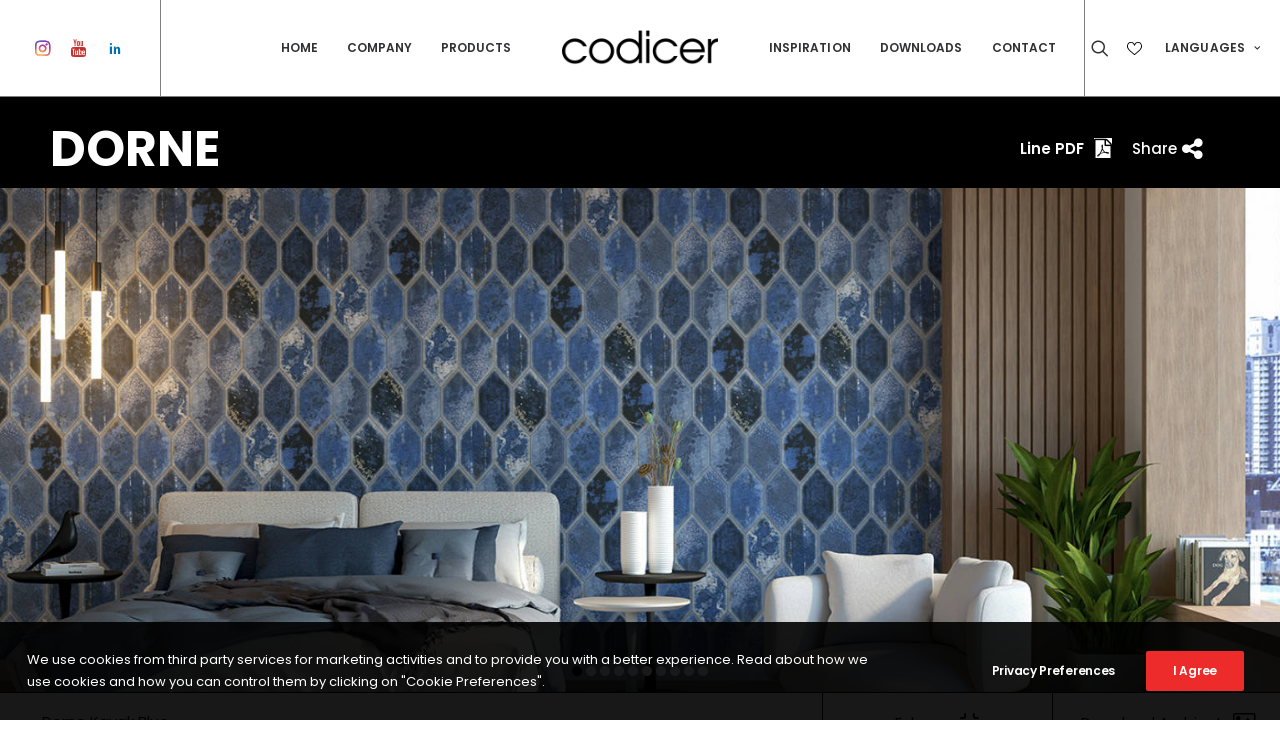

--- FILE ---
content_type: text/html; charset=UTF-8
request_url: https://www.codicer95.es/en/series/dorne/
body_size: 22524
content:
<!DOCTYPE html>
<html class="no-touch" lang="en-US" prefix="og: https://ogp.me/ns#" xmlns="http://www.w3.org/1999/xhtml">
<head>
<meta http-equiv="Content-Type" content="text/html; charset=UTF-8">
<meta name="viewport" content="width=device-width, initial-scale=1">
<link rel="profile" href="http://gmpg.org/xfn/11">
<link rel="pingback" href="https://www.codicer95.es/en/xmlrpc.php">

<script src="https://ajax.googleapis.com/ajax/libs/jquery/3.4.1/jquery.min.js"></script>


<!-- Search Engine Optimization by Rank Math - https://s.rankmath.com/home -->
<title>Dorne | Codicer</title>
<meta name="description" content="Dorne. Codicer"/>
<meta name="robots" content="follow, index, max-snippet:-1, max-video-preview:-1, max-image-preview:large"/>
<link rel="canonical" href="https://www.codicer95.es/en/series/dorne/" />
<meta property="og:locale" content="en_US">
<meta property="og:type" content="article">
<meta property="og:title" content="Dorne | Codicer">
<meta property="og:description" content="Dorne. Codicer">
<meta property="og:url" content="https://www.codicer95.es/en/series/dorne/">
<meta property="og:site_name" content="Codicer">
<meta property="og:updated_time" content="2023-03-28T12:53:08+00:00">
<meta property="og:image" content="https://www.codicer95.es/en/wp-content/uploads/sites/2/2021/12/Dorne-en-AHxaIqsRsGaDjVbK-1024x626.jpg">
<meta property="og:image:secure_url" content="https://www.codicer95.es/en/wp-content/uploads/sites/2/2021/12/Dorne-en-AHxaIqsRsGaDjVbK-1024x626.jpg">
<meta property="og:image:width" content="840">
<meta property="og:image:height" content="514">
<meta property="og:image:alt" content="Dorne | Codicer EN">
<meta property="og:image:type" content="image/jpeg">
<meta name="twitter:card" content="summary_large_image">
<meta name="twitter:title" content="Dorne | Codicer">
<meta name="twitter:description" content="Dorne. Codicer">
<meta name="twitter:image" content="https://www.codicer95.es/en/wp-content/uploads/sites/2/2021/12/Dorne-en-AHxaIqsRsGaDjVbK-1024x626.jpg">
<!-- /Rank Math WordPress SEO plugin -->

<link rel='dns-prefetch' href='//cdn.jsdelivr.net' />
<link rel='dns-prefetch' href='//unpkg.com' />
<link rel='dns-prefetch' href='//cdn.rawgit.com' />
<link rel='dns-prefetch' href='//fonts.googleapis.com' />
<link rel='dns-prefetch' href='//s.w.org' />
<link rel="alternate" type="application/rss+xml" title="Codicer &raquo; Feed" href="https://www.codicer95.es/en/feed/" />
<link rel="alternate" type="application/rss+xml" title="Codicer &raquo; Comments Feed" href="https://www.codicer95.es/en/comments/feed/" />
<script type="text/javascript">
window._wpemojiSettings = {"baseUrl":"https:\/\/s.w.org\/images\/core\/emoji\/13.1.0\/72x72\/","ext":".png","svgUrl":"https:\/\/s.w.org\/images\/core\/emoji\/13.1.0\/svg\/","svgExt":".svg","source":{"concatemoji":"https:\/\/www.codicer95.es\/en\/wp-includes\/js\/wp-emoji-release.min.js?ver=5.9.12"}};
/*! This file is auto-generated */
!function(e,a,t){var n,r,o,i=a.createElement("canvas"),p=i.getContext&&i.getContext("2d");function s(e,t){var a=String.fromCharCode;p.clearRect(0,0,i.width,i.height),p.fillText(a.apply(this,e),0,0);e=i.toDataURL();return p.clearRect(0,0,i.width,i.height),p.fillText(a.apply(this,t),0,0),e===i.toDataURL()}function c(e){var t=a.createElement("script");t.src=e,t.defer=t.type="text/javascript",a.getElementsByTagName("head")[0].appendChild(t)}for(o=Array("flag","emoji"),t.supports={everything:!0,everythingExceptFlag:!0},r=0;r<o.length;r++)t.supports[o[r]]=function(e){if(!p||!p.fillText)return!1;switch(p.textBaseline="top",p.font="600 32px Arial",e){case"flag":return s([127987,65039,8205,9895,65039],[127987,65039,8203,9895,65039])?!1:!s([55356,56826,55356,56819],[55356,56826,8203,55356,56819])&&!s([55356,57332,56128,56423,56128,56418,56128,56421,56128,56430,56128,56423,56128,56447],[55356,57332,8203,56128,56423,8203,56128,56418,8203,56128,56421,8203,56128,56430,8203,56128,56423,8203,56128,56447]);case"emoji":return!s([10084,65039,8205,55357,56613],[10084,65039,8203,55357,56613])}return!1}(o[r]),t.supports.everything=t.supports.everything&&t.supports[o[r]],"flag"!==o[r]&&(t.supports.everythingExceptFlag=t.supports.everythingExceptFlag&&t.supports[o[r]]);t.supports.everythingExceptFlag=t.supports.everythingExceptFlag&&!t.supports.flag,t.DOMReady=!1,t.readyCallback=function(){t.DOMReady=!0},t.supports.everything||(n=function(){t.readyCallback()},a.addEventListener?(a.addEventListener("DOMContentLoaded",n,!1),e.addEventListener("load",n,!1)):(e.attachEvent("onload",n),a.attachEvent("onreadystatechange",function(){"complete"===a.readyState&&t.readyCallback()})),(n=t.source||{}).concatemoji?c(n.concatemoji):n.wpemoji&&n.twemoji&&(c(n.twemoji),c(n.wpemoji)))}(window,document,window._wpemojiSettings);
</script>
<style type="text/css">
img.wp-smiley,
img.emoji {
	display: inline !important;
	border: none !important;
	box-shadow: none !important;
	height: 1em !important;
	width: 1em !important;
	margin: 0 0.07em !important;
	vertical-align: -0.1em !important;
	background: none !important;
	padding: 0 !important;
}
</style>
	<link rel='stylesheet' id='wc-blocks-vendors-style-css'  href='https://www.codicer95.es/en/wp-content/plugins/woocommerce/packages/woocommerce-blocks/build/wc-blocks-vendors-style.css?ver=6.1.0' type='text/css' media='all' />
<link rel='stylesheet' id='wc-blocks-style-css'  href='https://www.codicer95.es/en/wp-content/plugins/woocommerce/packages/woocommerce-blocks/build/wc-blocks-style.css?ver=6.1.0' type='text/css' media='all' />
<style id='global-styles-inline-css' type='text/css'>
body{--wp--preset--color--black: #000000;--wp--preset--color--cyan-bluish-gray: #abb8c3;--wp--preset--color--white: #ffffff;--wp--preset--color--pale-pink: #f78da7;--wp--preset--color--vivid-red: #cf2e2e;--wp--preset--color--luminous-vivid-orange: #ff6900;--wp--preset--color--luminous-vivid-amber: #fcb900;--wp--preset--color--light-green-cyan: #7bdcb5;--wp--preset--color--vivid-green-cyan: #00d084;--wp--preset--color--pale-cyan-blue: #8ed1fc;--wp--preset--color--vivid-cyan-blue: #0693e3;--wp--preset--color--vivid-purple: #9b51e0;--wp--preset--gradient--vivid-cyan-blue-to-vivid-purple: linear-gradient(135deg,rgba(6,147,227,1) 0%,rgb(155,81,224) 100%);--wp--preset--gradient--light-green-cyan-to-vivid-green-cyan: linear-gradient(135deg,rgb(122,220,180) 0%,rgb(0,208,130) 100%);--wp--preset--gradient--luminous-vivid-amber-to-luminous-vivid-orange: linear-gradient(135deg,rgba(252,185,0,1) 0%,rgba(255,105,0,1) 100%);--wp--preset--gradient--luminous-vivid-orange-to-vivid-red: linear-gradient(135deg,rgba(255,105,0,1) 0%,rgb(207,46,46) 100%);--wp--preset--gradient--very-light-gray-to-cyan-bluish-gray: linear-gradient(135deg,rgb(238,238,238) 0%,rgb(169,184,195) 100%);--wp--preset--gradient--cool-to-warm-spectrum: linear-gradient(135deg,rgb(74,234,220) 0%,rgb(151,120,209) 20%,rgb(207,42,186) 40%,rgb(238,44,130) 60%,rgb(251,105,98) 80%,rgb(254,248,76) 100%);--wp--preset--gradient--blush-light-purple: linear-gradient(135deg,rgb(255,206,236) 0%,rgb(152,150,240) 100%);--wp--preset--gradient--blush-bordeaux: linear-gradient(135deg,rgb(254,205,165) 0%,rgb(254,45,45) 50%,rgb(107,0,62) 100%);--wp--preset--gradient--luminous-dusk: linear-gradient(135deg,rgb(255,203,112) 0%,rgb(199,81,192) 50%,rgb(65,88,208) 100%);--wp--preset--gradient--pale-ocean: linear-gradient(135deg,rgb(255,245,203) 0%,rgb(182,227,212) 50%,rgb(51,167,181) 100%);--wp--preset--gradient--electric-grass: linear-gradient(135deg,rgb(202,248,128) 0%,rgb(113,206,126) 100%);--wp--preset--gradient--midnight: linear-gradient(135deg,rgb(2,3,129) 0%,rgb(40,116,252) 100%);--wp--preset--duotone--dark-grayscale: url('#wp-duotone-dark-grayscale');--wp--preset--duotone--grayscale: url('#wp-duotone-grayscale');--wp--preset--duotone--purple-yellow: url('#wp-duotone-purple-yellow');--wp--preset--duotone--blue-red: url('#wp-duotone-blue-red');--wp--preset--duotone--midnight: url('#wp-duotone-midnight');--wp--preset--duotone--magenta-yellow: url('#wp-duotone-magenta-yellow');--wp--preset--duotone--purple-green: url('#wp-duotone-purple-green');--wp--preset--duotone--blue-orange: url('#wp-duotone-blue-orange');--wp--preset--font-size--small: 13px;--wp--preset--font-size--medium: 20px;--wp--preset--font-size--large: 36px;--wp--preset--font-size--x-large: 42px;}.has-black-color{color: var(--wp--preset--color--black) !important;}.has-cyan-bluish-gray-color{color: var(--wp--preset--color--cyan-bluish-gray) !important;}.has-white-color{color: var(--wp--preset--color--white) !important;}.has-pale-pink-color{color: var(--wp--preset--color--pale-pink) !important;}.has-vivid-red-color{color: var(--wp--preset--color--vivid-red) !important;}.has-luminous-vivid-orange-color{color: var(--wp--preset--color--luminous-vivid-orange) !important;}.has-luminous-vivid-amber-color{color: var(--wp--preset--color--luminous-vivid-amber) !important;}.has-light-green-cyan-color{color: var(--wp--preset--color--light-green-cyan) !important;}.has-vivid-green-cyan-color{color: var(--wp--preset--color--vivid-green-cyan) !important;}.has-pale-cyan-blue-color{color: var(--wp--preset--color--pale-cyan-blue) !important;}.has-vivid-cyan-blue-color{color: var(--wp--preset--color--vivid-cyan-blue) !important;}.has-vivid-purple-color{color: var(--wp--preset--color--vivid-purple) !important;}.has-black-background-color{background-color: var(--wp--preset--color--black) !important;}.has-cyan-bluish-gray-background-color{background-color: var(--wp--preset--color--cyan-bluish-gray) !important;}.has-white-background-color{background-color: var(--wp--preset--color--white) !important;}.has-pale-pink-background-color{background-color: var(--wp--preset--color--pale-pink) !important;}.has-vivid-red-background-color{background-color: var(--wp--preset--color--vivid-red) !important;}.has-luminous-vivid-orange-background-color{background-color: var(--wp--preset--color--luminous-vivid-orange) !important;}.has-luminous-vivid-amber-background-color{background-color: var(--wp--preset--color--luminous-vivid-amber) !important;}.has-light-green-cyan-background-color{background-color: var(--wp--preset--color--light-green-cyan) !important;}.has-vivid-green-cyan-background-color{background-color: var(--wp--preset--color--vivid-green-cyan) !important;}.has-pale-cyan-blue-background-color{background-color: var(--wp--preset--color--pale-cyan-blue) !important;}.has-vivid-cyan-blue-background-color{background-color: var(--wp--preset--color--vivid-cyan-blue) !important;}.has-vivid-purple-background-color{background-color: var(--wp--preset--color--vivid-purple) !important;}.has-black-border-color{border-color: var(--wp--preset--color--black) !important;}.has-cyan-bluish-gray-border-color{border-color: var(--wp--preset--color--cyan-bluish-gray) !important;}.has-white-border-color{border-color: var(--wp--preset--color--white) !important;}.has-pale-pink-border-color{border-color: var(--wp--preset--color--pale-pink) !important;}.has-vivid-red-border-color{border-color: var(--wp--preset--color--vivid-red) !important;}.has-luminous-vivid-orange-border-color{border-color: var(--wp--preset--color--luminous-vivid-orange) !important;}.has-luminous-vivid-amber-border-color{border-color: var(--wp--preset--color--luminous-vivid-amber) !important;}.has-light-green-cyan-border-color{border-color: var(--wp--preset--color--light-green-cyan) !important;}.has-vivid-green-cyan-border-color{border-color: var(--wp--preset--color--vivid-green-cyan) !important;}.has-pale-cyan-blue-border-color{border-color: var(--wp--preset--color--pale-cyan-blue) !important;}.has-vivid-cyan-blue-border-color{border-color: var(--wp--preset--color--vivid-cyan-blue) !important;}.has-vivid-purple-border-color{border-color: var(--wp--preset--color--vivid-purple) !important;}.has-vivid-cyan-blue-to-vivid-purple-gradient-background{background: var(--wp--preset--gradient--vivid-cyan-blue-to-vivid-purple) !important;}.has-light-green-cyan-to-vivid-green-cyan-gradient-background{background: var(--wp--preset--gradient--light-green-cyan-to-vivid-green-cyan) !important;}.has-luminous-vivid-amber-to-luminous-vivid-orange-gradient-background{background: var(--wp--preset--gradient--luminous-vivid-amber-to-luminous-vivid-orange) !important;}.has-luminous-vivid-orange-to-vivid-red-gradient-background{background: var(--wp--preset--gradient--luminous-vivid-orange-to-vivid-red) !important;}.has-very-light-gray-to-cyan-bluish-gray-gradient-background{background: var(--wp--preset--gradient--very-light-gray-to-cyan-bluish-gray) !important;}.has-cool-to-warm-spectrum-gradient-background{background: var(--wp--preset--gradient--cool-to-warm-spectrum) !important;}.has-blush-light-purple-gradient-background{background: var(--wp--preset--gradient--blush-light-purple) !important;}.has-blush-bordeaux-gradient-background{background: var(--wp--preset--gradient--blush-bordeaux) !important;}.has-luminous-dusk-gradient-background{background: var(--wp--preset--gradient--luminous-dusk) !important;}.has-pale-ocean-gradient-background{background: var(--wp--preset--gradient--pale-ocean) !important;}.has-electric-grass-gradient-background{background: var(--wp--preset--gradient--electric-grass) !important;}.has-midnight-gradient-background{background: var(--wp--preset--gradient--midnight) !important;}.has-small-font-size{font-size: var(--wp--preset--font-size--small) !important;}.has-medium-font-size{font-size: var(--wp--preset--font-size--medium) !important;}.has-large-font-size{font-size: var(--wp--preset--font-size--large) !important;}.has-x-large-font-size{font-size: var(--wp--preset--font-size--x-large) !important;}
</style>
<link rel='stylesheet' media='print' onload='this.media="all"' id='lightgallerty.css_js-css'  href='https://cdn.rawgit.com/sachinchoolur/lightgallery.js/master/dist/css/lightgallery.css?ver=5.9.12' type='text/css' media='all' />
<link rel='stylesheet' id='uncodefont-google-css'  href='//fonts.googleapis.com/css?family=Poppins%3A300%2Cregular%2C500%2C600%2C700%7CDroid+Serif%3Aregular%2Citalic%2C700%2C700italic%7CPlayfair+Display%3Aregular%2Citalic%2C700%2C700italic%2C900%2C900italic%7CRoboto%3A100%2C100italic%2C300%2C300italic%2Cregular%2Citalic%2C500%2C500italic%2C700%2C700italic%2C900%2C900italic%7CQuicksand%3A300%2Cregular%2C500%2C700%7CLora%3Aregular%2Citalic%2C700%2C700italic%7CRoboto+Condensed%3A300%2C300italic%2Cregular%2Citalic%2C700%2C700italic&#038;subset=devanagari%2Clatin-ext%2Clatin%2Ccyrillic%2Cvietnamese%2Cgreek%2Ccyrillic-ext%2Cgreek-ext&#038;ver=2.5.0.3' type='text/css' media='all' />
<link rel='stylesheet' media='print' onload='this.media="all"' id='uncode-privacy-css'  href='https://www.codicer95.es/en/wp-content/plugins/uncode-privacy/assets/css/uncode-privacy-public.css?ver=2.1.2' type='text/css' media='all' />
<link rel='stylesheet' id='wom-icat-css-css'  href='https://www.codicer95.es/en/wp-content/plugins/wom_iCat/css/style.css?ver=5.9.12' type='text/css' media='all' />
<link rel='stylesheet' id='icat-slider-css-css'  href='https://www.codicer95.es/en/wp-content/plugins/wom_iCat/includes/customSinglePages/singleSerie/sliders.css?ver=5.9.12' type='text/css' media='all' />
<link rel='stylesheet' id='SwiperSliderCSS-css'  href='https://www.codicer95.es/en/wp-content/themes/uncode-child/css/swiper.min.css?ver=5.9.12' type='text/css' media='all' />
<style id='woocommerce-inline-inline-css' type='text/css'>
.woocommerce form .form-row .required { visibility: visible; }
</style>
<link rel='stylesheet' media='print' onload='this.media="all"' id='wom-icat-favorites-css'  href='https://www.codicer95.es/en/wp-content/plugins/wom-iCat-Favorites/assets/css/style.css?ver=5.9.12' type='text/css' media='all' />
<link rel='stylesheet' id='uncode-style-css'  href='https://www.codicer95.es/en/wp-content/themes/uncode/library/css/style.css?ver=486509395' type='text/css' media='all' />
<style id='uncode-style-inline-css' type='text/css'>

@media (max-width: 959px) { .navbar-brand > * { height: 35px !important;}}
@media (min-width: 960px) { .limit-width { max-width: 1200px; margin: auto;}}
.menu-primary ul.menu-smart > li > a, .menu-primary ul.menu-smart li.dropdown > a, .menu-primary ul.menu-smart li.mega-menu > a, .vmenu-container ul.menu-smart > li > a, .vmenu-container ul.menu-smart li.dropdown > a { text-transform: uppercase; }
body.menu-custom-padding .col-lg-0.logo-container, body.menu-custom-padding .col-lg-2.logo-container, body.menu-custom-padding .col-lg-12 .logo-container, body.menu-custom-padding .col-lg-4.logo-container { padding-top: 9px; padding-bottom: 9px; }
body.menu-custom-padding .col-lg-0.logo-container.shrinked, body.menu-custom-padding .col-lg-2.logo-container.shrinked, body.menu-custom-padding .col-lg-12 .logo-container.shrinked, body.menu-custom-padding .col-lg-4.logo-container.shrinked { padding-top: 0px; padding-bottom: 0px; }
@media (max-width: 959px) { body.menu-custom-padding .menu-container .logo-container { padding-top: 9px !important; padding-bottom: 9px !important; } }
#changer-back-color { transition: background-color 1000ms cubic-bezier(0.25, 1, 0.5, 1) !important; } #changer-back-color > div { transition: opacity 1000ms cubic-bezier(0.25, 1, 0.5, 1) !important; } body.bg-changer-init.disable-hover .main-wrapper .style-light,  body.bg-changer-init.disable-hover .main-wrapper .style-light h1,  body.bg-changer-init.disable-hover .main-wrapper .style-light h2, body.bg-changer-init.disable-hover .main-wrapper .style-light h3, body.bg-changer-init.disable-hover .main-wrapper .style-light h4, body.bg-changer-init.disable-hover .main-wrapper .style-light h5, body.bg-changer-init.disable-hover .main-wrapper .style-light h6, body.bg-changer-init.disable-hover .main-wrapper .style-light a, body.bg-changer-init.disable-hover .main-wrapper .style-dark, body.bg-changer-init.disable-hover .main-wrapper .style-dark h1, body.bg-changer-init.disable-hover .main-wrapper .style-dark h2, body.bg-changer-init.disable-hover .main-wrapper .style-dark h3, body.bg-changer-init.disable-hover .main-wrapper .style-dark h4, body.bg-changer-init.disable-hover .main-wrapper .style-dark h5, body.bg-changer-init.disable-hover .main-wrapper .style-dark h6, body.bg-changer-init.disable-hover .main-wrapper .style-dark a { transition: color 1000ms cubic-bezier(0.25, 1, 0.5, 1) !important; } body.bg-changer-init.disable-hover .main-wrapper .heading-text-highlight-inner { transition-property: right, background; transition-duration: 1000ms }
</style>
<link rel='stylesheet' media='print' onload='this.media="all"' id='uncode-icons-css'  href='https://www.codicer95.es/en/wp-content/themes/uncode/library/css/uncode-icons.css?ver=486509395' type='text/css' media='all' />
<link rel='stylesheet' id='uncode-custom-style-css'  href='https://www.codicer95.es/en/wp-content/themes/uncode/library/css/style-custom2.css?ver=486509395' type='text/css' media='all' />
<style id='uncode-custom-style-inline-css' type='text/css'>
.hmenu #masthead li.search-icon {border-right:transparent !important;}.page-id-83979 .main-container .row-container .triple-bottom-padding {padding:0px 36px 108px !important;}
</style>
<link rel='stylesheet' id='popup-maker-site-css'  href='//www.codicer95.es/en/wp-content/uploads/sites/2/pum/pum-site-styles-2.css?generated=1641374730&#038;ver=1.16.2' type='text/css' media='all' />
<link rel='stylesheet' id='client-style-css'  href='https://www.codicer95.es/en/wp-content/themes/uncode-child/client/css/style.css?ver=978201120' type='text/css' media='all' />
<link rel='stylesheet' id='child-style-css'  href='https://www.codicer95.es/en/wp-content/themes/uncode-child/css/style.css?ver=978201120' type='text/css' media='all' />
<link rel='stylesheet' id='sib-front-css-css'  href='https://www.codicer95.es/en/wp-content/plugins/mailin/css/mailin-front.css?ver=5.9.12' type='text/css' media='all' />
<script type='text/javascript' src='https://www.codicer95.es/en/wp-includes/js/jquery/jquery.min.js?ver=3.6.0' id='jquery-core-js'></script>
<script type='text/javascript' src='https://www.codicer95.es/en/wp-includes/js/jquery/jquery-migrate.min.js?ver=3.3.2' id='jquery-migrate-js'></script>
<script type='text/javascript' id='components-js-extra'>
/* <![CDATA[ */
var form_login = {"obligatory_field":"*Required field"};
/* ]]> */
</script>
<script type='text/javascript' defer src='https://www.codicer95.es/en/wp-content/themes/uncode-child/js/components.js?ver=5.9.12'></script><script type='text/javascript' defer src='//unpkg.com/@popperjs/core@2?ver=5.9.12'></script><script type='text/javascript' src='//unpkg.com/tippy.js@6?ver=5.9.12' id='tippyjs-js'></script>
<script type='text/javascript' id='wom-icat-favorites-js-extra'>
/* <![CDATA[ */
var xana_fav = {"ajax_url":"https:\/\/www.codicer95.es\/en\/wp-admin\/admin-ajax.php","icon_position":"tr","ico":"\/wp-content\/plugins\/wom-iCat-Favorites\/assets\/images\/fav.svg","ico_selected":"\/wp-content\/plugins\/wom-iCat-Favorites\/assets\/images\/fav_sel.svg","tooltip_text":"Add to wishlist","main_list":[],"form_id":"93029","result_page":"https:\/\/www.codicer95.es\/en\/request-sent\/"};
/* ]]> */
</script>
<script type='text/javascript' defer src='https://www.codicer95.es/en/wp-content/plugins/wom-iCat-Favorites/assets/js/script.js?ver=1638452772'></script><script type='text/javascript' id='uncode-init-js-extra'>
/* <![CDATA[ */
var SiteParameters = {"days":"days","hours":"hours","minutes":"minutes","seconds":"seconds","constant_scroll":"on","scroll_speed":"2","parallax_factor":"0.25","loading":"Loading\u2026","slide_name":"slide","slide_footer":"footer","ajax_url":"https:\/\/www.codicer95.es\/en\/wp-admin\/admin-ajax.php","nonce_adaptive_images":"9d9f75c54f","nonce_srcset_async":"ee2f8465d4","enable_debug":"","block_mobile_videos":"","is_frontend_editor":"","mobile_parallax_allowed":"","wireframes_plugin_active":"1","sticky_elements":"off","lazyload_type":"","resize_quality":"70","register_metadata":"","bg_changer_time":"1000","update_wc_fragments":"1","optimize_shortpixel_image":"","custom_cursor_selector":"[href], .trigger-overlay, .owl-next, .owl-prev, .owl-dot, input[type=\"submit\"], button[type=\"submit\"], a[class^=\"ilightbox\"], .ilightbox-thumbnail, .ilightbox-prev, .ilightbox-next, .overlay-close, .unmodal-close, .qty-inset > span, .share-button li, .uncode-post-titles .tmb.tmb-click-area, .btn-link, .tmb-click-row .t-inside","mobile_parallax_animation":""};
/* ]]> */
</script>
<script type='text/javascript' src='https://www.codicer95.es/en/wp-content/themes/uncode/library/js/init.js?ver=486509395' id='uncode-init-js'></script>
<script type='text/javascript' id='sib-front-js-js-extra'>
/* <![CDATA[ */
var sibErrMsg = {"invalidMail":"Please fill out valid email address","requiredField":"Please fill out required fields","invalidDateFormat":"Please fill out valid date format","invalidSMSFormat":"Please fill out valid phone number"};
var ajax_sib_front_object = {"ajax_url":"https:\/\/www.codicer95.es\/en\/wp-admin\/admin-ajax.php","ajax_nonce":"f4ed807428","flag_url":"https:\/\/www.codicer95.es\/en\/wp-content\/plugins\/mailin\/img\/flags\/"};
/* ]]> */
</script>
<script type='text/javascript' src='https://www.codicer95.es/en/wp-content/plugins/mailin/js/mailin-front.js?ver=1757343043' id='sib-front-js-js'></script>
<link rel="https://api.w.org/" href="https://www.codicer95.es/en/wp-json/" /><link rel="EditURI" type="application/rsd+xml" title="RSD" href="https://www.codicer95.es/en/xmlrpc.php?rsd" />
<link rel="wlwmanifest" type="application/wlwmanifest+xml" href="https://www.codicer95.es/en/wp-includes/wlwmanifest.xml" /> 
<link rel='shortlink' href='https://www.codicer95.es/en/?p=101053' />
<link rel="alternate" type="application/json+oembed" href="https://www.codicer95.es/en/wp-json/oembed/1.0/embed?url=https%3A%2F%2Fwww.codicer95.es%2Fen%2Fseries%2Fdorne%2F" />
<link rel="alternate" type="text/xml+oembed" href="https://www.codicer95.es/en/wp-json/oembed/1.0/embed?url=https%3A%2F%2Fwww.codicer95.es%2Fen%2Fseries%2Fdorne%2F&#038;format=xml" />
<link rel="alternate" hreflang="es-ES" href="https://www.codicer95.es/series/dorne/"><link rel="alternate" hreflang="fr-FR" href="https://www.codicer95.es/fr/series/dorne/"><link rel="alternate" hreflang="de-DE" href="https://www.codicer95.es/de/series/dorne/"><link rel="alternate" hreflang="en-US" href="https://www.codicer95.es/en/series/dorne/">	<noscript><style>.woocommerce-product-gallery{ opacity: 1 !important; }</style></noscript>
	<link rel="icon" href="https://www.codicer95.es/en/wp-content/uploads/sites/2/2021/11/cropped-favicon-codicer-32x32.png" sizes="32x32" />
<link rel="icon" href="https://www.codicer95.es/en/wp-content/uploads/sites/2/2021/11/cropped-favicon-codicer-192x192.png" sizes="192x192" />
<link rel="apple-touch-icon" href="https://www.codicer95.es/en/wp-content/uploads/sites/2/2021/11/cropped-favicon-codicer-180x180.png" />
<meta name="msapplication-TileImage" content="https://www.codicer95.es/en/wp-content/uploads/sites/2/2021/11/cropped-favicon-codicer-270x270.png" />
<noscript><style> .wpb_animate_when_almost_visible { opacity: 1; }</style></noscript></head>


<body class="series-template-default single single-series postid-101053  style-color-xsdn-bg theme-uncode woocommerce-no-js hormenu-position-left megamenu-full-submenu hmenu hmenu-center-split header-full-width main-center-align menu-mobile-animated menu-mobile-transparent menu-custom-padding menu-mobile-centered mobile-parallax-not-allowed ilb-no-bounce unreg uncode-wc-single-product-slider-enabled qw-body-scroll-disabled uncode-sidecart-mobile-disabled wpb-js-composer js-comp-ver-6.7.0 vc_responsive" data-border="0">
		<svg xmlns="http://www.w3.org/2000/svg" viewBox="0 0 0 0" width="0" height="0" focusable="false" role="none" style="visibility: hidden; position: absolute; left: -9999px; overflow: hidden;" ><defs><filter id="wp-duotone-dark-grayscale"><feColorMatrix color-interpolation-filters="sRGB" type="matrix" values=" .299 .587 .114 0 0 .299 .587 .114 0 0 .299 .587 .114 0 0 .299 .587 .114 0 0 " /><feComponentTransfer color-interpolation-filters="sRGB" ><feFuncR type="table" tableValues="0 0.49803921568627" /><feFuncG type="table" tableValues="0 0.49803921568627" /><feFuncB type="table" tableValues="0 0.49803921568627" /><feFuncA type="table" tableValues="1 1" /></feComponentTransfer><feComposite in2="SourceGraphic" operator="in" /></filter></defs></svg><svg xmlns="http://www.w3.org/2000/svg" viewBox="0 0 0 0" width="0" height="0" focusable="false" role="none" style="visibility: hidden; position: absolute; left: -9999px; overflow: hidden;" ><defs><filter id="wp-duotone-grayscale"><feColorMatrix color-interpolation-filters="sRGB" type="matrix" values=" .299 .587 .114 0 0 .299 .587 .114 0 0 .299 .587 .114 0 0 .299 .587 .114 0 0 " /><feComponentTransfer color-interpolation-filters="sRGB" ><feFuncR type="table" tableValues="0 1" /><feFuncG type="table" tableValues="0 1" /><feFuncB type="table" tableValues="0 1" /><feFuncA type="table" tableValues="1 1" /></feComponentTransfer><feComposite in2="SourceGraphic" operator="in" /></filter></defs></svg><svg xmlns="http://www.w3.org/2000/svg" viewBox="0 0 0 0" width="0" height="0" focusable="false" role="none" style="visibility: hidden; position: absolute; left: -9999px; overflow: hidden;" ><defs><filter id="wp-duotone-purple-yellow"><feColorMatrix color-interpolation-filters="sRGB" type="matrix" values=" .299 .587 .114 0 0 .299 .587 .114 0 0 .299 .587 .114 0 0 .299 .587 .114 0 0 " /><feComponentTransfer color-interpolation-filters="sRGB" ><feFuncR type="table" tableValues="0.54901960784314 0.98823529411765" /><feFuncG type="table" tableValues="0 1" /><feFuncB type="table" tableValues="0.71764705882353 0.25490196078431" /><feFuncA type="table" tableValues="1 1" /></feComponentTransfer><feComposite in2="SourceGraphic" operator="in" /></filter></defs></svg><svg xmlns="http://www.w3.org/2000/svg" viewBox="0 0 0 0" width="0" height="0" focusable="false" role="none" style="visibility: hidden; position: absolute; left: -9999px; overflow: hidden;" ><defs><filter id="wp-duotone-blue-red"><feColorMatrix color-interpolation-filters="sRGB" type="matrix" values=" .299 .587 .114 0 0 .299 .587 .114 0 0 .299 .587 .114 0 0 .299 .587 .114 0 0 " /><feComponentTransfer color-interpolation-filters="sRGB" ><feFuncR type="table" tableValues="0 1" /><feFuncG type="table" tableValues="0 0.27843137254902" /><feFuncB type="table" tableValues="0.5921568627451 0.27843137254902" /><feFuncA type="table" tableValues="1 1" /></feComponentTransfer><feComposite in2="SourceGraphic" operator="in" /></filter></defs></svg><svg xmlns="http://www.w3.org/2000/svg" viewBox="0 0 0 0" width="0" height="0" focusable="false" role="none" style="visibility: hidden; position: absolute; left: -9999px; overflow: hidden;" ><defs><filter id="wp-duotone-midnight"><feColorMatrix color-interpolation-filters="sRGB" type="matrix" values=" .299 .587 .114 0 0 .299 .587 .114 0 0 .299 .587 .114 0 0 .299 .587 .114 0 0 " /><feComponentTransfer color-interpolation-filters="sRGB" ><feFuncR type="table" tableValues="0 0" /><feFuncG type="table" tableValues="0 0.64705882352941" /><feFuncB type="table" tableValues="0 1" /><feFuncA type="table" tableValues="1 1" /></feComponentTransfer><feComposite in2="SourceGraphic" operator="in" /></filter></defs></svg><svg xmlns="http://www.w3.org/2000/svg" viewBox="0 0 0 0" width="0" height="0" focusable="false" role="none" style="visibility: hidden; position: absolute; left: -9999px; overflow: hidden;" ><defs><filter id="wp-duotone-magenta-yellow"><feColorMatrix color-interpolation-filters="sRGB" type="matrix" values=" .299 .587 .114 0 0 .299 .587 .114 0 0 .299 .587 .114 0 0 .299 .587 .114 0 0 " /><feComponentTransfer color-interpolation-filters="sRGB" ><feFuncR type="table" tableValues="0.78039215686275 1" /><feFuncG type="table" tableValues="0 0.94901960784314" /><feFuncB type="table" tableValues="0.35294117647059 0.47058823529412" /><feFuncA type="table" tableValues="1 1" /></feComponentTransfer><feComposite in2="SourceGraphic" operator="in" /></filter></defs></svg><svg xmlns="http://www.w3.org/2000/svg" viewBox="0 0 0 0" width="0" height="0" focusable="false" role="none" style="visibility: hidden; position: absolute; left: -9999px; overflow: hidden;" ><defs><filter id="wp-duotone-purple-green"><feColorMatrix color-interpolation-filters="sRGB" type="matrix" values=" .299 .587 .114 0 0 .299 .587 .114 0 0 .299 .587 .114 0 0 .299 .587 .114 0 0 " /><feComponentTransfer color-interpolation-filters="sRGB" ><feFuncR type="table" tableValues="0.65098039215686 0.40392156862745" /><feFuncG type="table" tableValues="0 1" /><feFuncB type="table" tableValues="0.44705882352941 0.4" /><feFuncA type="table" tableValues="1 1" /></feComponentTransfer><feComposite in2="SourceGraphic" operator="in" /></filter></defs></svg><svg xmlns="http://www.w3.org/2000/svg" viewBox="0 0 0 0" width="0" height="0" focusable="false" role="none" style="visibility: hidden; position: absolute; left: -9999px; overflow: hidden;" ><defs><filter id="wp-duotone-blue-orange"><feColorMatrix color-interpolation-filters="sRGB" type="matrix" values=" .299 .587 .114 0 0 .299 .587 .114 0 0 .299 .587 .114 0 0 .299 .587 .114 0 0 " /><feComponentTransfer color-interpolation-filters="sRGB" ><feFuncR type="table" tableValues="0.098039215686275 1" /><feFuncG type="table" tableValues="0 0.66274509803922" /><feFuncB type="table" tableValues="0.84705882352941 0.41960784313725" /><feFuncA type="table" tableValues="1 1" /></feComponentTransfer><feComposite in2="SourceGraphic" operator="in" /></filter></defs></svg><div class="body-borders" data-border="0"><div class="top-border body-border-shadow"></div><div class="right-border body-border-shadow"></div><div class="bottom-border body-border-shadow"></div><div class="left-border body-border-shadow"></div><div class="top-border style-light-bg"></div><div class="right-border style-light-bg"></div><div class="bottom-border style-light-bg"></div><div class="left-border style-light-bg"></div></div>	<div class="box-wrapper">
		<div class="box-container">
		<script type="text/javascript" id="initBox">UNCODE.initBox();</script>
		<div class="menu-wrapper menu-shrink menu-sticky menu-animated">
												
												<header id="masthead" class="navbar menu-primary menu-light submenu-dark style-light-original menu-with-logo">
														<div class="menu-container menu-hide style-color-xsdn-bg menu-borders">
														<div class="row-menu">
															<div class="row-menu-inner">
																<div id="logo-container-mobile" class="col-lg-0 logo-container megamenu-diff desktop-hidden">
																	<div class="navbar-header style-light">
																		<a href="https://www.codicer95.es/en/" class="navbar-brand" data-padding-shrink ="0" data-minheight="50"><div class="logo-image main-logo  logo-light" data-maxheight="50" style="height: 50px;"><img src="https://www.codicer95.es/en/wp-content/uploads/sites/2/2021/11/codicer_logo_ok.png" alt="logo" width="350" height="112" class="img-responsive" /></div><div class="logo-image main-logo  logo-dark" data-maxheight="50" style="height: 50px;display:none;"><img src="https://www.codicer95.es/en/wp-content/uploads/sites/2/2021/11/codicer_logo_blanco.png" alt="logo" width="350" height="112" class="img-responsive" /></div></a>
																	</div>
																	<div class="mmb-container"><div class="mobile-additional-icons"><a class="desktop-hidden  mobile-search-icon trigger-overlay mobile-additional-icon" data-area="search" data-container="box-container" href="#"><span class="search-icon-container additional-icon-container"><i class="fa fa-search3"></i></span></a><div class="xana-fav-menu desktop-hidden" ><a class="desktop-hidden  mobile-search-icon trigger-overlay mobile-additional-icon" href="https://www.codicer95.es/en/wishlist/"><img src="/wp-content/plugins/wom-iCat-Favorites/assets/images/fav.svg" ></a></div></div><div class="mobile-menu-button mobile-menu-button-light lines-button"><span class="lines"><span></span></span></div></div>
																</div>
																<div class="col-lg-12 main-menu-container middle">
																		<div class="menu-horizontal menu-dd-shadow-lg ">
																		<div class="menu-horizontal-inner"><div class="nav navbar-nav navbar-social navbar-nav-first">
																<ul class="menu-smart sm menu-icons mobile-hidden tablet-hidden">
																	<li class="menu-item-link social-icon tablet-hidden mobile-hidden social-172871"><a href="https://www.instagram.com/codicer95/#" class="social-menu-link" target="_blank"><i class="fa fa-instagram"></i></a></li><li class="menu-item-link social-icon tablet-hidden mobile-hidden social-816565"><a href="https://www.youtube.com/channel/UC-rGS7zjj2_uyeYQDty0low" class="social-menu-link" target="_blank"><i class="fa fa-youtube"></i></a></li><li class="menu-item-link social-icon tablet-hidden mobile-hidden social-122081"><a href="https://www.linkedin.com/company/codicer95" class="social-menu-link" target="_blank"><i class="fa fa-social-linkedin"></i></a></li>
																</ul>
															</div><div class="nav navbar-nav navbar-main"><ul id="menu-menu-codicer" class="menu-primary-inner menu-smart sm"><li id="menu-item-84942" class="menu-item menu-item-type-post_type menu-item-object-page menu-item-home menu-item-84942 menu-item-link"><a title="Home" href="https://www.codicer95.es/en/">Home<i class="fa fa-angle-right fa-dropdown"></i></a></li>
<li id="menu-item-93070" class="menu-item menu-item-type-post_type menu-item-object-page menu-item-93070 menu-item-link"><a title="Company" href="https://www.codicer95.es/en/company/">Company<i class="fa fa-angle-right fa-dropdown"></i></a></li>
<li id="menu-item-84944" class="menu-item menu-item-type-custom menu-item-object-custom menu-item-84944 menu-item-link"><a title="Products" href="/en/series/?idfamilia=3&#038;catalogo=general">Products<i class="fa fa-angle-right fa-dropdown"></i></a></li>
<li id="menu-item-0" class="mobile-hidden tablet-hidden menu-item-0 menu-item-link"><div class="logo-container megamenu-diff middle">
												<div id="main-logo" class="navbar-header style-light">
													<a href="https://www.codicer95.es/en/" class="navbar-brand" data-padding-shrink ="0" data-minheight="50"><div class="logo-image main-logo  logo-light" data-maxheight="50" style="height: 50px;"><img src="https://www.codicer95.es/en/wp-content/uploads/sites/2/2021/11/codicer_logo_ok.png" alt="logo" width="350" height="112" class="img-responsive" /></div><div class="logo-image main-logo  logo-dark" data-maxheight="50" style="height: 50px;display:none;"><img src="https://www.codicer95.es/en/wp-content/uploads/sites/2/2021/11/codicer_logo_blanco.png" alt="logo" width="350" height="112" class="img-responsive" /></div></a>
												</div>
													<div class="mmb-container"><div class="mobile-menu-button mobile-menu-button-light lines-button"><span class="lines"><span></span></span></div></div>
											</div></li>
<li id="menu-item-108767" class="menu-item menu-item-type-post_type menu-item-object-page menu-item-108767 menu-item-link"><a title="Inspiration" href="https://www.codicer95.es/en/inspiration/">Inspiration<i class="fa fa-angle-right fa-dropdown"></i></a></li>
<li id="menu-item-93068" class="menu-item menu-item-type-post_type menu-item-object-page menu-item-93068 menu-item-link"><a title="Downloads" href="https://www.codicer95.es/en/downloads/">Downloads<i class="fa fa-angle-right fa-dropdown"></i></a></li>
<li id="menu-item-93069" class="menu-item menu-item-type-post_type menu-item-object-page menu-item-93069 menu-item-link"><a title="Contact" href="https://www.codicer95.es/en/contact/">Contact<i class="fa fa-angle-right fa-dropdown"></i></a></li>
</ul></div><div class="nav navbar-nav navbar-nav-last"><ul class="menu-smart sm menu-icons menu-smart-social"><li class="menu-item-link search-icon style-light dropdown mobile-hidden tablet-hidden"><a href="#" class="trigger-overlay search-icon" data-area="search" data-container="box-container">
												<i class="fa fa-search3"></i><span class="desktop-hidden"><span>Search</span></span><i class="fa fa-angle-down fa-dropdown desktop-hidden"></i>
												</a></li><li class="xana-fav-menu mobile-hidden tablet-hidden"><a href="https://www.codicer95.es/en/wishlist/" data-type="title" title="wishlist"><img src="/wp-content/plugins/wom-iCat-Favorites/assets/images/fav.svg" ></a></li><li class="menu-item-link style-light dropdown"><a href="#" class="trigger-overlay search-icon"  data-container="box-container" ><span class=""><span>Languages</span></span><i class="fa fa-angle-down fa-dropdown"></i>
													</a>
													<ul role="menu" class="drop-menu selector" style="min-width: 5em!important;">
														<li class='selector__idioma language-switcher active-language'><a href='https://www.codicer95.es/en/series/dorne/'>English</a></li><li class='selector__idioma language-switcher '><a href='https://www.codicer95.es/de/series/dorne/'>German</a></li><li class='selector__idioma language-switcher '><a href='https://www.codicer95.es/fr/series/dorne/'>French</a></li><li class='selector__idioma language-switcher '><a href='https://www.codicer95.es/series/dorne/'>Spanish</a></li>
													</ul></li></ul></div><div class="desktop-hidden">
																				</div></div>
																	</div>
																</div>
															</div>
														</div>
													</div>
												</header>
											</div>			<script type="text/javascript" id="fixMenuHeight">UNCODE.fixMenuHeight();</script>
			<div class="main-wrapper">
				<div class="main-container">
					<div class="page-wrapper">
						<div class="sections-container">
<div class="slider-v03">
    <div class="icat-fullwidth" data-vc-full-width="true" data-vc-full-width-init="true" data-vc-stretch-content="true" class="normal_height vc_row wpb_row vc_row-fluid wpb_animate_when_almost_visible wpb_fadeIn fadeIn vc_custom_1555060635545 vc_row-no-padding wpb_start_animation animated">
        <div class="wpb_column vc_column_container vc_col-sm-12">
            <div class="vc_column-inner">
                <div class="wpb_wrapper">

                    <div class="top-slider">

                        <div class="top-slider-pdf" data-toggle="tooltip" data-placement="bottom" title="Download Series PDF">
                            

    <div class="boton boton-todos-slider pdf-desplegable js-desplegable-pdf">
        <a class="boton-pdf-v01__enlace">
            <span>Line PDF</span>
            <i class="fa fa-file-pdf-o" aria-hidden="true"></i>
        </a>
        <div class="pdf-lista js-pdf-lista">
            <div class="pdf-lista__capa">
                <div class="pdf-listado">

                                            <h5 class="pdf-listado__titulo">Line PDF</h5>
                        <a  href="https://s3-eu-west-1.amazonaws.com/xanasystem/dnE2vBrbyB/avgoWTmK8S/Codicer-Dorne-avgoWTmK8S_en.pdf"  class="pdf-listado__enlace" target="_blank" rel="noopener noreferrer" data-toggle="tooltip" data-placement="top" title="Download Series PDF ">
                            <i class="fa fa-download3" aria-hidden="true"></i>
                            Download Series PDF                        </a>
                                    </div>
            </div>
        </div>

    </div>
                        </div>

                                                    <h1 class="primary_font top-slider__titulo sliderSeries">Dorne</h1>
                                                    <div class="top-slider__compartir" data-toggle="tooltip" data-placement="bottom" title="Share ">
                                <div class="boton boton-redes-v01">
    <div class="compartir js-compartir">
        <i class="fa fa-share-alt"></i>
        <span class="boton-redes-v01__enlace">Share</span>
        <div class="redes-sociales js-redes-sociales ">
            <div>
                                <a class="wom-share mail" data-wom-redsocial="mail" data-toggle="tooltip" title="" data-original-title="Email" href="mailto:?subject=[Codicer] Discover Dorne series&body=Hello, %0D%0A I want to share with you  Codicer Dorne series:  %0D%0A https://www.codicer95.es/en/en/series/dorne/ %0D%0A Regards" target="_blank">
                    <i class="fa fa-envelope" aria-hidden="true"></i>
                </a>
            </div>
            <div>
                <a class="wom-share facebook" data-wom-redsocial="facebook" data-toggle="tooltip" title="" data-original-title="Facebook" href="http://www.facebook.com/sharer.php?u=www.codicer95.es/en/series/dorne/" target="_blank">
                    <i class="fa fa-facebook" aria-hidden="true"></i>
                </a>
            </div>
            <div>
                <a class="wom-share twitter" data-wom-redsocial="twitter" data-wom-texto="Abbaye Beige" data-toggle="tooltip" title="" data-original-title="Twitter" href="http://twitter.com/share?url=www.codicer95.es/en/series/dorne/" target="_blank">
                    <i class="fa fa-twitter" aria-hidden="true"></i>
                </a>
            </div>

            <div>
                <a class="wom-share pinterest" href="http://pinterest.com/pin/create/button/?url=www.codicer95.es/en/series/dorne/&media=&description=" data-toggle="tooltip" title="" data-original-title="Pinterest" target="_blank">
                    <i class="fa fa-pinterest" aria-hidden="true"></i>
                </a>
            </div>

            <div>
                <a class="wom-share linkedin" href="https://www.linkedin.com/sharing/share-offsite/?url=www.codicer95.es/en/series/dorne/" data-wom-redsocial="linkedin" data-toggle="tooltip" title="" data-original-title="Linkedin" target="_blank">
                    <i class="fa fa-linkedin" aria-hidden="true"></i>
                </a>
            </div>

            <div>
                <a class="wom-share houzz" href="https://www.houzz.com/signin/" data-wom-redsocial="houzz" data-wom-texto="Matanzas" data-toggle="tooltip" title="" data-original-title="Houzz" target="_blank">
                    <i class="fa fa-houzz" aria-hidden="true"></i>
                </a>
            </div>

            <div>
                                <a class="wom-share whatsapp" href="https://api.whatsapp.com/send?text=www.codicer95.es%2Fen%2Fseries%2Fdorne%2F" data-wom-redsocial="whatsapp" data-toggle="tooltip" title="" data-original-title="WhatsApp" target="_blank">
                    <i class="fa fa-whatsapp" aria-hidden="true"></i>
                </a>
            </div>
            <div>
                <a id="wom-share telegram" target="_blank" href="https://telegram.me/share/url?url=www.codicer95.es/en/series/dorne/" data-wom-redsocial="telegram" data-toggle="tooltip" title="" data-original-title="Telegram">
                    <i class="fa fa-telegram" aria-hidden="true"></i>
                </a>
            </div>
        </div>
    </div>

</div>                            </div>
                                            </div>

                    
<div class="swiper-container" data-autoplay="10">
    <div class="swiper-wrapper">

        
            
            <div id="slider1" class="swiper-slide" data-image-url="https://www.codicer95.es/en/wp-content/uploads/sites/2/2022/11/Dorne-blue-kayak-en-oC2NVZKB9CjjpUlN.jpg" data-descarga="1" style="background-image:url(https://www.codicer95.es/en/wp-content/uploads/sites/2/2022/11/Dorne-blue-kayak-en-oC2NVZKB9CjjpUlN.jpg); background-position: ">
                <div class="overlay-bottom"></div>
            </div>

        
            
            <div id="slider2" class="swiper-slide" data-image-url="https://www.codicer95.es/en/wp-content/uploads/sites/2/2021/12/Dorne_2_G-en-7DtgjaIAUXh0Q2gJ.jpg" data-descarga="1" style="background-image:url(https://www.codicer95.es/en/wp-content/uploads/sites/2/2021/12/Dorne_2_G-en-7DtgjaIAUXh0Q2gJ.jpg); background-position: ">
                <div class="overlay-bottom"></div>
            </div>

        
            
            <div id="slider3" class="swiper-slide" data-image-url="https://www.codicer95.es/en/wp-content/uploads/sites/2/2021/12/Dorne_3_G-en-8iIUn3QH8VySYxRp.jpg" data-descarga="1" style="background-image:url(https://www.codicer95.es/en/wp-content/uploads/sites/2/2021/12/Dorne_3_G-en-8iIUn3QH8VySYxRp.jpg); background-position: ">
                <div class="overlay-bottom"></div>
            </div>

        
            
            <div id="slider4" class="swiper-slide" data-image-url="https://www.codicer95.es/en/wp-content/uploads/sites/2/2021/12/Dorne_4_G-en-WTDdhIGIvVTkVsIM.jpg" data-descarga="1" style="background-image:url(https://www.codicer95.es/en/wp-content/uploads/sites/2/2021/12/Dorne_4_G-en-WTDdhIGIvVTkVsIM.jpg); background-position: ">
                <div class="overlay-bottom"></div>
            </div>

        
            
            <div id="slider5" class="swiper-slide" data-image-url="https://www.codicer95.es/en/wp-content/uploads/sites/2/2021/12/Dorne_5_G-en-BTvAbb1w3I7Pi6oN.jpg" data-descarga="1" style="background-image:url(https://www.codicer95.es/en/wp-content/uploads/sites/2/2021/12/Dorne_5_G-en-BTvAbb1w3I7Pi6oN.jpg); background-position: ">
                <div class="overlay-bottom"></div>
            </div>

        
            
            <div id="slider6" class="swiper-slide" data-image-url="https://www.codicer95.es/en/wp-content/uploads/sites/2/2021/12/Dorne_6_G-en-828WeFeUnZpAJ1S6.jpg" data-descarga="1" style="background-image:url(https://www.codicer95.es/en/wp-content/uploads/sites/2/2021/12/Dorne_6_G-en-828WeFeUnZpAJ1S6.jpg); background-position: ">
                <div class="overlay-bottom"></div>
            </div>

        
            
            <div id="slider7" class="swiper-slide" data-image-url="https://www.codicer95.es/en/wp-content/uploads/sites/2/2021/12/Dorne_7_G-en-KCkAApsfpLnWXmlW.jpg" data-descarga="1" style="background-image:url(https://www.codicer95.es/en/wp-content/uploads/sites/2/2021/12/Dorne_7_G-en-KCkAApsfpLnWXmlW.jpg); background-position: ">
                <div class="overlay-bottom"></div>
            </div>

        
            
            <div id="slider8" class="swiper-slide" data-image-url="https://www.codicer95.es/en/wp-content/uploads/sites/2/2021/12/Dorne_8_G-en-qTJsfechmKZBz8Mj.jpg" data-descarga="1" style="background-image:url(https://www.codicer95.es/en/wp-content/uploads/sites/2/2021/12/Dorne_8_G-en-qTJsfechmKZBz8Mj.jpg); background-position: ">
                <div class="overlay-bottom"></div>
            </div>

        
            
            <div id="slider9" class="swiper-slide" data-image-url="https://www.codicer95.es/en/wp-content/uploads/sites/2/2021/12/Dorne_9_G-en-Y1g1ubEUP4xUrvsF.jpg" data-descarga="1" style="background-image:url(https://www.codicer95.es/en/wp-content/uploads/sites/2/2021/12/Dorne_9_G-en-Y1g1ubEUP4xUrvsF.jpg); background-position: ">
                <div class="overlay-bottom"></div>
            </div>

        
            
            <div id="slider10" class="swiper-slide" data-image-url="https://www.codicer95.es/en/wp-content/uploads/sites/2/2021/12/Dorne_10_G-en-LrGbwY3OdrAOoqF5.jpg" data-descarga="1" style="background-image:url(https://www.codicer95.es/en/wp-content/uploads/sites/2/2021/12/Dorne_10_G-en-LrGbwY3OdrAOoqF5.jpg); background-position: ">
                <div class="overlay-bottom"></div>
            </div>

        
    </div>

    <div class="swiper-pagination"></div>

    
        <div class="swiper-button-next"></div>
        <div class="swiper-button-prev"></div>

    
</div>
                </div>
            </div>
        </div>

        <div class="iconos-slider">

            <div class="mostrar-productos js-mostrar-productos">

                <div class="mostrar-productos__icono">
                    <div class="fa fa-layers"></div>
                </div>

                <div class="listado-m">
                    <div class="listado-m__productos">
                        
            <ul id="js-productoSlider-m0" class="info-productos js-info-productos-m">
                
                        <li class="info-productos__item">
                            <a href="https://www.codicer95.es/en/product/dorne-kayak-blue/ " alt="See product">Dorne Kayak Blue</a>
                            <div class="fa-chevron-right2"></div>
                        </li>

                            </ul>

        
            <ul id="js-productoSlider-m1" class="info-productos js-info-productos-m">
                
                        <li class="info-productos__item">
                            <a href="https://www.codicer95.es/en/product/dorne-mix/ " alt="See product">Dorne Mix</a>
                            <div class="fa-chevron-right2"></div>
                        </li>

                            </ul>

        
            <ul id="js-productoSlider-m2" class="info-productos js-info-productos-m">
                
                        <li class="info-productos__item">
                            <a href="https://www.codicer95.es/en/product/dorne-mix/ " alt="See product">Dorne Mix</a>
                            <div class="fa-chevron-right2"></div>
                        </li>

                            </ul>

        
            <ul id="js-productoSlider-m3" class="info-productos js-info-productos-m">
                
                        <li class="info-productos__item">
                            <a href="https://www.codicer95.es/en/product/dorne-blue/ " alt="See product">Dorne Blue</a>
                            <div class="fa-chevron-right2"></div>
                        </li>

                            </ul>

        
            <ul id="js-productoSlider-m4" class="info-productos js-info-productos-m">
                
                        <li class="info-productos__item">
                            <a href="https://www.codicer95.es/en/product/dorne-mix/ " alt="See product">Dorne Mix</a>
                            <div class="fa-chevron-right2"></div>
                        </li>

                            </ul>

        
            <ul id="js-productoSlider-m5" class="info-productos js-info-productos-m">
                
                        <li class="info-productos__item">
                            <a href="https://www.codicer95.es/en/product/dorne-mix-hex-25/ " alt="See product">Dorne Mix Hex 25</a>
                            <div class="fa-chevron-right2"></div>
                        </li>

                            </ul>

        
            <ul id="js-productoSlider-m6" class="info-productos js-info-productos-m">
                
                        <li class="info-productos__item">
                            <a href="https://www.codicer95.es/en/product/dorne-mix/ " alt="See product">Dorne Mix</a>
                            <div class="fa-chevron-right2"></div>
                        </li>

                            </ul>

        
            <ul id="js-productoSlider-m7" class="info-productos js-info-productos-m">
                
                        <li class="info-productos__item">
                            <a href="https://www.codicer95.es/en/product/dorne-mix/ " alt="See product">Dorne Mix</a>
                            <div class="fa-chevron-right2"></div>
                        </li>

                            </ul>

        
            <ul id="js-productoSlider-m8" class="info-productos js-info-productos-m">
                
                        <li class="info-productos__item">
                            <a href="https://www.codicer95.es/en/product/dorne-mix-hex-25/ " alt="See product">Dorne Mix Hex 25</a>
                            <div class="fa-chevron-right2"></div>
                        </li>

                            </ul>

        
            <ul id="js-productoSlider-m9" class="info-productos js-info-productos-m">
                
                        <li class="info-productos__item">
                            <a href="https://www.codicer95.es/en/product/dorne-kayak-blue/ " alt="See product">Dorne Kayak Blue</a>
                            <div class="fa-chevron-right2"></div>
                        </li>

                            </ul>

                            </div>
                </div>

            </div>
        </div>
    </div>

    <div class="bottom-slider">

        <div class="bottom-slider__productos">
            
            <ul id="js-productoSlider0" class="info-productos js-info-productos">
                
                        <li style=" list-style:none" class="info-productos__item">
                            <a href="https://www.codicer95.es/en/product/dorne-kayak-blue/ " alt="See product">Dorne Kayak Blue</a>
                        </li>

                               </ul>


            <ul id="js-productoSlider1" class="info-productos js-info-productos">
                
                        <li style=" list-style:none" class="info-productos__item">
                            <a href="https://www.codicer95.es/en/product/dorne-mix/ " alt="See product">Dorne Mix</a>
                        </li>

                               </ul>


            <ul id="js-productoSlider2" class="info-productos js-info-productos">
                
                        <li style=" list-style:none" class="info-productos__item">
                            <a href="https://www.codicer95.es/en/product/dorne-mix/ " alt="See product">Dorne Mix</a>
                        </li>

                               </ul>


            <ul id="js-productoSlider3" class="info-productos js-info-productos">
                
                        <li style=" list-style:none" class="info-productos__item">
                            <a href="https://www.codicer95.es/en/product/dorne-blue/ " alt="See product">Dorne Blue</a>
                        </li>

                               </ul>


            <ul id="js-productoSlider4" class="info-productos js-info-productos">
                
                        <li style=" list-style:none" class="info-productos__item">
                            <a href="https://www.codicer95.es/en/product/dorne-mix/ " alt="See product">Dorne Mix</a>
                        </li>

                               </ul>


            <ul id="js-productoSlider5" class="info-productos js-info-productos">
                
                        <li style=" list-style:none" class="info-productos__item">
                            <a href="https://www.codicer95.es/en/product/dorne-mix-hex-25/ " alt="See product">Dorne Mix Hex 25</a>
                        </li>

                               </ul>


            <ul id="js-productoSlider6" class="info-productos js-info-productos">
                
                        <li style=" list-style:none" class="info-productos__item">
                            <a href="https://www.codicer95.es/en/product/dorne-mix/ " alt="See product">Dorne Mix</a>
                        </li>

                               </ul>


            <ul id="js-productoSlider7" class="info-productos js-info-productos">
                
                        <li style=" list-style:none" class="info-productos__item">
                            <a href="https://www.codicer95.es/en/product/dorne-mix/ " alt="See product">Dorne Mix</a>
                        </li>

                               </ul>


            <ul id="js-productoSlider8" class="info-productos js-info-productos">
                
                        <li style=" list-style:none" class="info-productos__item">
                            <a href="https://www.codicer95.es/en/product/dorne-mix-hex-25/ " alt="See product">Dorne Mix Hex 25</a>
                        </li>

                               </ul>


            <ul id="js-productoSlider9" class="info-productos js-info-productos">
                
                        <li style=" list-style:none" class="info-productos__item">
                            <a href="https://www.codicer95.es/en/product/dorne-kayak-blue/ " alt="See product">Dorne Kayak Blue</a>
                        </li>

                               </ul>

        </div>

        <div class="botones">

            <div class="galeria">
                                    <div class="panelAmbientes">
                        <a id="panelAmbientes-0" href="https://www.codicer95.es/en/wp-content/uploads/sites/2/2022/11/Dorne-blue-kayak-en-oC2NVZKB9CjjpUlN.jpg" class="panelAmbientes__enlace" data-toggle="tooltip" data-placement="top" itemprop="image" class="woocommerce-main-image" data-title="Enlarge">
                            <span>Enlarge</span>
                            <div class="fa fa-contract"></div>
                        </a>
                    </div>
                                    <div class="panelAmbientes">
                        <a id="panelAmbientes-1" href="https://www.codicer95.es/en/wp-content/uploads/sites/2/2021/12/Dorne_2_G-en-7DtgjaIAUXh0Q2gJ.jpg" class="panelAmbientes__enlace" data-toggle="tooltip" data-placement="top" itemprop="image" class="woocommerce-main-image" data-title="Enlarge">
                            <span>Enlarge</span>
                            <div class="fa fa-contract"></div>
                        </a>
                    </div>
                                    <div class="panelAmbientes">
                        <a id="panelAmbientes-2" href="https://www.codicer95.es/en/wp-content/uploads/sites/2/2021/12/Dorne_3_G-en-8iIUn3QH8VySYxRp.jpg" class="panelAmbientes__enlace" data-toggle="tooltip" data-placement="top" itemprop="image" class="woocommerce-main-image" data-title="Enlarge">
                            <span>Enlarge</span>
                            <div class="fa fa-contract"></div>
                        </a>
                    </div>
                                    <div class="panelAmbientes">
                        <a id="panelAmbientes-3" href="https://www.codicer95.es/en/wp-content/uploads/sites/2/2021/12/Dorne_4_G-en-WTDdhIGIvVTkVsIM.jpg" class="panelAmbientes__enlace" data-toggle="tooltip" data-placement="top" itemprop="image" class="woocommerce-main-image" data-title="Enlarge">
                            <span>Enlarge</span>
                            <div class="fa fa-contract"></div>
                        </a>
                    </div>
                                    <div class="panelAmbientes">
                        <a id="panelAmbientes-4" href="https://www.codicer95.es/en/wp-content/uploads/sites/2/2021/12/Dorne_5_G-en-BTvAbb1w3I7Pi6oN.jpg" class="panelAmbientes__enlace" data-toggle="tooltip" data-placement="top" itemprop="image" class="woocommerce-main-image" data-title="Enlarge">
                            <span>Enlarge</span>
                            <div class="fa fa-contract"></div>
                        </a>
                    </div>
                                    <div class="panelAmbientes">
                        <a id="panelAmbientes-5" href="https://www.codicer95.es/en/wp-content/uploads/sites/2/2021/12/Dorne_6_G-en-828WeFeUnZpAJ1S6.jpg" class="panelAmbientes__enlace" data-toggle="tooltip" data-placement="top" itemprop="image" class="woocommerce-main-image" data-title="Enlarge">
                            <span>Enlarge</span>
                            <div class="fa fa-contract"></div>
                        </a>
                    </div>
                                    <div class="panelAmbientes">
                        <a id="panelAmbientes-6" href="https://www.codicer95.es/en/wp-content/uploads/sites/2/2021/12/Dorne_7_G-en-KCkAApsfpLnWXmlW.jpg" class="panelAmbientes__enlace" data-toggle="tooltip" data-placement="top" itemprop="image" class="woocommerce-main-image" data-title="Enlarge">
                            <span>Enlarge</span>
                            <div class="fa fa-contract"></div>
                        </a>
                    </div>
                                    <div class="panelAmbientes">
                        <a id="panelAmbientes-7" href="https://www.codicer95.es/en/wp-content/uploads/sites/2/2021/12/Dorne_8_G-en-qTJsfechmKZBz8Mj.jpg" class="panelAmbientes__enlace" data-toggle="tooltip" data-placement="top" itemprop="image" class="woocommerce-main-image" data-title="Enlarge">
                            <span>Enlarge</span>
                            <div class="fa fa-contract"></div>
                        </a>
                    </div>
                                    <div class="panelAmbientes">
                        <a id="panelAmbientes-8" href="https://www.codicer95.es/en/wp-content/uploads/sites/2/2021/12/Dorne_9_G-en-Y1g1ubEUP4xUrvsF.jpg" class="panelAmbientes__enlace" data-toggle="tooltip" data-placement="top" itemprop="image" class="woocommerce-main-image" data-title="Enlarge">
                            <span>Enlarge</span>
                            <div class="fa fa-contract"></div>
                        </a>
                    </div>
                                    <div class="panelAmbientes">
                        <a id="panelAmbientes-9" href="https://www.codicer95.es/en/wp-content/uploads/sites/2/2021/12/Dorne_10_G-en-LrGbwY3OdrAOoqF5.jpg" class="panelAmbientes__enlace" data-toggle="tooltip" data-placement="top" itemprop="image" class="woocommerce-main-image" data-title="Enlarge">
                            <span>Enlarge</span>
                            <div class="fa fa-contract"></div>
                        </a>
                    </div>
                            </div>

                            <div class="descarga">
                                            <div class="descarga-imagen js-descarga-imagen">
                            <a  data-href="https://www.codicer95.es/en/wp-content/uploads/sites/2/2022/11/Dorne-blue-kayak-en-oC2NVZKB9CjjpUlN.jpg" class="wom-imgSerie descarga-imagen__enlace js-descarga-imagen__enlace" id="wom-download-image-0" data-toggle="tooltip" data-placement="top" title="Download Ambient"" data-download=" Codicer-Dorne-blue-kayak-en-oC2NVZKB9CjjpUlN.jpg" download="Codicer-Dorne-blue-kayak-en-oC2NVZKB9CjjpUlN.jpg">
                                <span>Download Ambient</span>
                                <div class="fa fa-image"></div>
                            </a>

                        </div>

                                            <div class="descarga-imagen js-descarga-imagen">
                            <a  data-href="https://www.codicer95.es/en/wp-content/uploads/sites/2/2021/12/Dorne_2_G-en-7DtgjaIAUXh0Q2gJ.jpg" class="wom-imgSerie descarga-imagen__enlace js-descarga-imagen__enlace" id="wom-download-image-1" data-toggle="tooltip" data-placement="top" title="Download Ambient"" data-download=" Codicer-Dorne_2_G-en-7DtgjaIAUXh0Q2gJ.jpg" download="Codicer-Dorne_2_G-en-7DtgjaIAUXh0Q2gJ.jpg">
                                <span>Download Ambient</span>
                                <div class="fa fa-image"></div>
                            </a>

                        </div>

                                            <div class="descarga-imagen js-descarga-imagen">
                            <a  data-href="https://www.codicer95.es/en/wp-content/uploads/sites/2/2021/12/Dorne_3_G-en-8iIUn3QH8VySYxRp.jpg" class="wom-imgSerie descarga-imagen__enlace js-descarga-imagen__enlace" id="wom-download-image-2" data-toggle="tooltip" data-placement="top" title="Download Ambient"" data-download=" Codicer-Dorne_3_G-en-8iIUn3QH8VySYxRp.jpg" download="Codicer-Dorne_3_G-en-8iIUn3QH8VySYxRp.jpg">
                                <span>Download Ambient</span>
                                <div class="fa fa-image"></div>
                            </a>

                        </div>

                                            <div class="descarga-imagen js-descarga-imagen">
                            <a  data-href="https://www.codicer95.es/en/wp-content/uploads/sites/2/2021/12/Dorne_4_G-en-WTDdhIGIvVTkVsIM.jpg" class="wom-imgSerie descarga-imagen__enlace js-descarga-imagen__enlace" id="wom-download-image-3" data-toggle="tooltip" data-placement="top" title="Download Ambient"" data-download=" Codicer-Dorne_4_G-en-WTDdhIGIvVTkVsIM.jpg" download="Codicer-Dorne_4_G-en-WTDdhIGIvVTkVsIM.jpg">
                                <span>Download Ambient</span>
                                <div class="fa fa-image"></div>
                            </a>

                        </div>

                                            <div class="descarga-imagen js-descarga-imagen">
                            <a  data-href="https://www.codicer95.es/en/wp-content/uploads/sites/2/2021/12/Dorne_5_G-en-BTvAbb1w3I7Pi6oN.jpg" class="wom-imgSerie descarga-imagen__enlace js-descarga-imagen__enlace" id="wom-download-image-4" data-toggle="tooltip" data-placement="top" title="Download Ambient"" data-download=" Codicer-Dorne_5_G-en-BTvAbb1w3I7Pi6oN.jpg" download="Codicer-Dorne_5_G-en-BTvAbb1w3I7Pi6oN.jpg">
                                <span>Download Ambient</span>
                                <div class="fa fa-image"></div>
                            </a>

                        </div>

                                            <div class="descarga-imagen js-descarga-imagen">
                            <a  data-href="https://www.codicer95.es/en/wp-content/uploads/sites/2/2021/12/Dorne_6_G-en-828WeFeUnZpAJ1S6.jpg" class="wom-imgSerie descarga-imagen__enlace js-descarga-imagen__enlace" id="wom-download-image-5" data-toggle="tooltip" data-placement="top" title="Download Ambient"" data-download=" Codicer-Dorne_6_G-en-828WeFeUnZpAJ1S6.jpg" download="Codicer-Dorne_6_G-en-828WeFeUnZpAJ1S6.jpg">
                                <span>Download Ambient</span>
                                <div class="fa fa-image"></div>
                            </a>

                        </div>

                                            <div class="descarga-imagen js-descarga-imagen">
                            <a  data-href="https://www.codicer95.es/en/wp-content/uploads/sites/2/2021/12/Dorne_7_G-en-KCkAApsfpLnWXmlW.jpg" class="wom-imgSerie descarga-imagen__enlace js-descarga-imagen__enlace" id="wom-download-image-6" data-toggle="tooltip" data-placement="top" title="Download Ambient"" data-download=" Codicer-Dorne_7_G-en-KCkAApsfpLnWXmlW.jpg" download="Codicer-Dorne_7_G-en-KCkAApsfpLnWXmlW.jpg">
                                <span>Download Ambient</span>
                                <div class="fa fa-image"></div>
                            </a>

                        </div>

                                            <div class="descarga-imagen js-descarga-imagen">
                            <a  data-href="https://www.codicer95.es/en/wp-content/uploads/sites/2/2021/12/Dorne_8_G-en-qTJsfechmKZBz8Mj.jpg" class="wom-imgSerie descarga-imagen__enlace js-descarga-imagen__enlace" id="wom-download-image-7" data-toggle="tooltip" data-placement="top" title="Download Ambient"" data-download=" Codicer-Dorne_8_G-en-qTJsfechmKZBz8Mj.jpg" download="Codicer-Dorne_8_G-en-qTJsfechmKZBz8Mj.jpg">
                                <span>Download Ambient</span>
                                <div class="fa fa-image"></div>
                            </a>

                        </div>

                                            <div class="descarga-imagen js-descarga-imagen">
                            <a  data-href="https://www.codicer95.es/en/wp-content/uploads/sites/2/2021/12/Dorne_9_G-en-Y1g1ubEUP4xUrvsF.jpg" class="wom-imgSerie descarga-imagen__enlace js-descarga-imagen__enlace" id="wom-download-image-8" data-toggle="tooltip" data-placement="top" title="Download Ambient"" data-download=" Codicer-Dorne_9_G-en-Y1g1ubEUP4xUrvsF.jpg" download="Codicer-Dorne_9_G-en-Y1g1ubEUP4xUrvsF.jpg">
                                <span>Download Ambient</span>
                                <div class="fa fa-image"></div>
                            </a>

                        </div>

                                            <div class="descarga-imagen js-descarga-imagen">
                            <a  data-href="https://www.codicer95.es/en/wp-content/uploads/sites/2/2021/12/Dorne_10_G-en-LrGbwY3OdrAOoqF5.jpg" class="wom-imgSerie descarga-imagen__enlace js-descarga-imagen__enlace" id="wom-download-image-9" data-toggle="tooltip" data-placement="top" title="Download Ambient"" data-download=" Codicer-Dorne_10_G-en-LrGbwY3OdrAOoqF5.jpg" download="Codicer-Dorne_10_G-en-LrGbwY3OdrAOoqF5.jpg">
                                <span>Download Ambient</span>
                                <div class="fa fa-image"></div>
                            </a>

                        </div>

                    
                </div>
            
            
        </div>
    </div>
</div><script type="text/javascript">UNCODE.initHeader();</script><div class="row-containericat-series breadcrumb-three-columns row-breadcrumb row-breadcrumb-light text-left">
		  					<div class="row row-parent style-light">
									<ol class="breadcrumb header-subtitle"><li><a href="https://www.codicer95.es/en/">Home</a></li><li><a href="https://www.codicer95.es/en/series/?idfamilia=3&catalogo=General">Series</a></li><li class="current">Dorne</li></ol><div class="detail-container">
			<span class="detail-label">Share</span>
			<div class="redesSociales" style="display: block;">		
				<ul>
				    <li>
				    <a class="wom-share mail" data-wom-redsocial="mail" data-toggle="tooltip" title="" data-original-title="Email" href="mailto:?subject=[Codicer] Discover Dorne series&body=Hello, %0D%0A I want to share with you  Codicer Dorne series:  %0D%0A https://www.codicer95.es/en/en/series/dorne/ %0D%0A Regards" target="_blank" >
							<i class="fa fa-envelope" aria-hidden="true"></i>
						</a>
					</li>

					<li>
						<a class="wom-share facebook" data-wom-redsocial="facebook" data-toggle="tooltip" title="" data-original-title="Facebook" href="http://www.facebook.com/sharer.php?u=www.codicer95.es/en/series/dorne/" target="_blank">
							<i class="fa fa-facebook" aria-hidden="true"></i>
						</a>
					</li>
					<li>
						<a class="wom-share twitter" data-wom-redsocial="twitter" data-wom-texto="Abbaye Beige" data-toggle="tooltip" title="" data-original-title="Twitter" href="http://twitter.com/share?url=www.codicer95.es/en/series/dorne/" target="_blank">
							<i class="fa fa-twitter" aria-hidden="true"></i>
						</a>
					</li>
					
					<li>
						<a class="wom-share pinterest" href="http://pinterest.com/pin/create/button/?url=www.codicer95.es/en/series/dorne/&media=https://www.codicer95.es/en/wp-content/uploads/sites/2/2021/12/Dorne-en-AHxaIqsRsGaDjVbK.jpg&description=Dorne" data-toggle="tooltip" title="" data-original-title="Pinterest" target="_blank">
							<i class="fa fa-pinterest" aria-hidden="true"></i>
						</a>
					</li>					
					<li>
						<a class="wom-share linkedin" href="https://www.linkedin.com/sharing/share-offsite/?url=www.codicer95.es/en/series/dorne/" data-wom-redsocial="linkedin" data-toggle="tooltip" title="" data-original-title="LinkedIn" target="_blank">
							<i class="fa fa-linkedin" aria-hidden="true"></i>
						</a>
					</li>
					
					<li>
						<a class="wom-share houzz" href="https://www.houzz.com/signin/" data-wom-redsocial="houzz" data-wom-texto="houzz" data-toggle="tooltip" title="" data-original-title="Houzz" target="_blank">
							<i class="fa fa-houzz" aria-hidden="true"></i>
						</a>
					</li>
					
					<li><a class="wom-share whatsapp" href="https://api.whatsapp.com/send?text=www.codicer95.es%2Fen%2Fseries%2Fdorne%2F" data-wom-redsocial="whatsapp" data-toggle="tooltip" title="" data-original-title="WhatsApp" target="_blank">
							<i class="fa fa-whatsapp" aria-hidden="true"></i>
						</a>
					</li>
					<li>
					    <a id="wom-share telegram" target="_blank" href="https://telegram.me/share/url?url=www.codicer95.es/en/series/dorne/" data-wom-redsocial="telegram" data-toggle="tooltip" title="" data-original-title="Telegram">
					        <i class="fa fa-telegram" aria-hidden="true"></i>
					    </a>
                    </li>
				</ul>				
			</div>
		</div><div class="breadcrumb-title h5 text-bold"><div class="boton boton-todos-slider pdf-desplegable js-desplegable-pdf"><a class="boton-pdf-v01__enlace" data-toggle="tooltip" data-placement="top" title="Download Series PDF"><span>Line PDF</span><i class="fa fa-file-pdf-o" aria-hidden="true"></i></a><div class="pdf-lista js-pdf-lista">
            <div class="pdf-lista__capa">
                <div class="pdf-listado"><h5 class="pdf-listado__titulo">Line PDF</h5><a  href="https://s3-eu-west-1.amazonaws.com/xanasystem/dnE2vBrbyB/avgoWTmK8S/Codicer-Dorne-avgoWTmK8S_en.pdf"  class="pdf-listado__enlace" target="_blank" rel="noopener noreferrer" data-toggle="tooltip" data-placement="top" title="Download Series PDF"><i class="fa fa-download3" aria-hidden="true"></i>
                        Download Series PDF</a></div>
            </div>
        </div>
    </div></div>
							</div>
					</div>
    <div class="filtro listado-filtros-default"><ul id="listaFormatos" class="list_shop_categories list-centered js-listaFormatos">

    <li class="category_item"><a id="menu1" class="category_item_link js-category_item_link selected"><span>All</span></a></li>            <li class="category_item">
                <a id="menu2" class="category_item_link js-category_item_link ">
                    <span class="category_name">16x33 Provenzal</span>
                </a>
            </li>
                        <li class="category_item">
                <a id="menu3" class="category_item_link js-category_item_link ">
                    <span class="category_name">17x33 Kayak</span>
                </a>
            </li>
                        <li class="category_item">
                <a id="menu4" class="category_item_link js-category_item_link ">
                    <span class="category_name">22x25 Hexagonal</span>
                </a>
            </li>
            
    </ul></div>

     <div class="serie_content_wrapper default">
     <div class="product_layout_classic">

                      <div id="serieMeta2" class="row-container" style="display: block;">
                 
                         <div id="formato0" class="row-container div-formatos" style="display: block;">
                             <div class="row row-parent style-light  " style="padding-top: 0px; padding-bottom: 0px;">
                                 <div id="index-423905" style="display: flex; flex-wrap: wrap; justify-content: center;">
                                                                              <div class="product-xana tmb tmb-woocommerce  tmb-light tmb-overlay-text-anim tmb-overlay-anim tmb-content-left tmb-content-mobile-left tmb-image-anim tmb-bordered  grid-cat-99 tmb-no-double-tap tmb-id-109254 tmb-content-under tmb-media-last tmb-no-bg product-grid-4" data-id="109254" data-idPim="kaA5H9rqjM" style="padding-bottom:36px">
                                             <div class="t-inside centrado-flex">
                                                 <div class="t-entry-visual p-limit pw-thumbnail">
                                                     <div class="t-entry-visual-tc ph-thumbnail">
                                                         <div class="t-entry-visual-cont">
                                                             <a tabindex="-1" href="https://www.codicer95.es/en/product/dorne-blue/" data-lb-index="0">
                                                                 <div class="t-entry-visual-overlay">
                                                                     <div class="t-entry-visual-overlay-in style-dark-bg" style="opacity: 0.5;">
                                                                     </div>
                                                                 </div>
                                                                 <div class="t-overlay-wrap">
                                                                     <div class="t-overlay-inner">
                                                                         <div class="t-overlay-content">
                                                                             <div class="t-overlay-text half-block-padding">
                                                                                 <div class="t-entry t-single-line">
                                                                                 </div>
                                                                             </div>
                                                                         </div>
                                                                     </div>
                                                                 </div>

                                                                 
                                                                 <div class="t-background-cover xana_lazy_load--background" style="width:100%;height:49.444444444444%;justify-items: center;align-items: center;margin: auto;margin-top:25.277777777778%;margin-bottom:25.277777777778%;background-image:url('https://www.codicer95.es/en/wp-content/uploads/sites/2/2022/06/Dorne-Blue-en-XFxclPbI1ZX7eDUh-400x198.jpg');background-size: contain;"></div>
                                                             </a>
                                                             <div class="add-to-cart-overlay">
                                                                 <a href="https://www.codicer95.es/en/product/dorne-blue/" rel="nofollow" data-product_id="109254" data-product_sku="PT06074" class=" ajax_add_to_cart product_type_simple product_button_loop" style="left:0;">
                                                                     <span>See Product Sheet</span>
                                                                 </a>
                                                             </div>
                                                         </div>
                                                     </div>
                                                 </div>
                                             </div>
                                             <div class="t-entry-text centrado-flex">
                                                 <div class="t-entry-text-tc half-block-padding p-limit">
                                                     <div class="t-entry derecha-descripcion">
                                                         <div class="title-subtitles">
                                                             <h5 class="t-entry-title h5" style="margin-top: 0px">
                                                                 <a href="https://www.codicer95.es/en/product/dorne-blue/">
                                                                     Dorne Blue                                                                 </a>
                                                             </h5>
                                                             <p class="tax-productos" style="text-align:left; margin-top: 0px">16x33 Provenzal</p>
                                                         </div>
                                                         
                                                     </div>
                                                 </div>
                                             </div>
                                         </div>
                                                                              <div class="product-xana tmb tmb-woocommerce  tmb-light tmb-overlay-text-anim tmb-overlay-anim tmb-content-left tmb-content-mobile-left tmb-image-anim tmb-bordered  grid-cat-99 tmb-no-double-tap tmb-id-104077 tmb-content-under tmb-media-last tmb-no-bg product-grid-4" data-id="104077" data-idPim="4qKtDGAbNt" style="padding-bottom:36px">
                                             <div class="t-inside centrado-flex">
                                                 <div class="t-entry-visual p-limit pw-thumbnail">
                                                     <div class="t-entry-visual-tc ph-thumbnail">
                                                         <div class="t-entry-visual-cont">
                                                             <a tabindex="-1" href="https://www.codicer95.es/en/product/dorne-mix/" data-lb-index="0">
                                                                 <div class="t-entry-visual-overlay">
                                                                     <div class="t-entry-visual-overlay-in style-dark-bg" style="opacity: 0.5;">
                                                                     </div>
                                                                 </div>
                                                                 <div class="t-overlay-wrap">
                                                                     <div class="t-overlay-inner">
                                                                         <div class="t-overlay-content">
                                                                             <div class="t-overlay-text half-block-padding">
                                                                                 <div class="t-entry t-single-line">
                                                                                 </div>
                                                                             </div>
                                                                         </div>
                                                                     </div>
                                                                 </div>

                                                                 
                                                                 <div class="t-background-cover xana_lazy_load--background" style="width:100%;height:49.444444444444%;justify-items: center;align-items: center;margin: auto;margin-top:25.277777777778%;margin-bottom:25.277777777778%;background-image:url('https://www.codicer95.es/en/wp-content/uploads/sites/2/2021/12/Dorne-Mix-en-RNklm8xKZi2V97TW-400x198.jpg');background-size: contain;"></div>
                                                             </a>
                                                             <div class="add-to-cart-overlay">
                                                                 <a href="https://www.codicer95.es/en/product/dorne-mix/" rel="nofollow" data-product_id="104077" data-product_sku="PT05728" class=" ajax_add_to_cart product_type_simple product_button_loop" style="left:0;">
                                                                     <span>See Product Sheet</span>
                                                                 </a>
                                                             </div>
                                                         </div>
                                                     </div>
                                                 </div>
                                             </div>
                                             <div class="t-entry-text centrado-flex">
                                                 <div class="t-entry-text-tc half-block-padding p-limit">
                                                     <div class="t-entry derecha-descripcion">
                                                         <div class="title-subtitles">
                                                             <h5 class="t-entry-title h5" style="margin-top: 0px">
                                                                 <a href="https://www.codicer95.es/en/product/dorne-mix/">
                                                                     Dorne Mix                                                                 </a>
                                                             </h5>
                                                             <p class="tax-productos" style="text-align:left; margin-top: 0px">16x33 Provenzal</p>
                                                         </div>
                                                         
                                                     </div>
                                                 </div>
                                             </div>
                                         </div>
                                     
                                 </div>
                             </div> <!-- isotope-container -->
                         </div> <!-- isotope-wrapper -->


                 

             </div>
                      <div id="serieMeta3" class="row-container" style="display: block;">
                 
                         <div id="formato0" class="row-container div-formatos" style="display: block;">
                             <div class="row row-parent style-light  " style="padding-top: 0px; padding-bottom: 0px;">
                                 <div id="index-100407" style="display: flex; flex-wrap: wrap; justify-content: center;">
                                                                              <div class="product-xana tmb tmb-woocommerce  tmb-light tmb-overlay-text-anim tmb-overlay-anim tmb-content-left tmb-content-mobile-left tmb-image-anim tmb-bordered  grid-cat-99 tmb-no-double-tap tmb-id-104076 tmb-content-under tmb-media-last tmb-no-bg product-grid-4" data-id="104076" data-idPim="KsKtWh7MSa" style="padding-bottom:36px">
                                             <div class="t-inside centrado-flex">
                                                 <div class="t-entry-visual p-limit pw-thumbnail">
                                                     <div class="t-entry-visual-tc ph-thumbnail">
                                                         <div class="t-entry-visual-cont">
                                                             <a tabindex="-1" href="https://www.codicer95.es/en/product/dorne-kayak-blue/" data-lb-index="0">
                                                                 <div class="t-entry-visual-overlay">
                                                                     <div class="t-entry-visual-overlay-in style-dark-bg" style="opacity: 0.5;">
                                                                     </div>
                                                                 </div>
                                                                 <div class="t-overlay-wrap">
                                                                     <div class="t-overlay-inner">
                                                                         <div class="t-overlay-content">
                                                                             <div class="t-overlay-text half-block-padding">
                                                                                 <div class="t-entry t-single-line">
                                                                                 </div>
                                                                             </div>
                                                                         </div>
                                                                     </div>
                                                                 </div>

                                                                 
                                                                 <div class="t-background-cover xana_lazy_load--background" style="width:91.666666666667%;height:46.944444444444%;justify-items: center;align-items: center;margin: auto;margin-top:26.527777777778%;margin-bottom:26.527777777778%;background-image:url('https://www.codicer95.es/en/wp-content/uploads/sites/2/2021/12/Dorne-Kayak-Blue-en-ScjQm5h6bGNtdTou-400x205.jpg');background-size: contain;"></div>
                                                             </a>
                                                             <div class="add-to-cart-overlay">
                                                                 <a href="https://www.codicer95.es/en/product/dorne-kayak-blue/" rel="nofollow" data-product_id="104076" data-product_sku="PT06073" class=" ajax_add_to_cart product_type_simple product_button_loop" style="left:0;">
                                                                     <span>See Product Sheet</span>
                                                                 </a>
                                                             </div>
                                                         </div>
                                                     </div>
                                                 </div>
                                             </div>
                                             <div class="t-entry-text centrado-flex">
                                                 <div class="t-entry-text-tc half-block-padding p-limit">
                                                     <div class="t-entry derecha-descripcion">
                                                         <div class="title-subtitles">
                                                             <h5 class="t-entry-title h5" style="margin-top: 0px">
                                                                 <a href="https://www.codicer95.es/en/product/dorne-kayak-blue/">
                                                                     Dorne Kayak Blue                                                                 </a>
                                                             </h5>
                                                             <p class="tax-productos" style="text-align:left; margin-top: 0px">17x33 Kayak</p>
                                                         </div>
                                                         
                                                     </div>
                                                 </div>
                                             </div>
                                         </div>
                                     
                                 </div>
                             </div> <!-- isotope-container -->
                         </div> <!-- isotope-wrapper -->


                 

             </div>
                      <div id="serieMeta4" class="row-container" style="display: block;">
                 
                         <div id="formato0" class="row-container div-formatos" style="display: block;">
                             <div class="row row-parent style-light  " style="padding-top: 0px; padding-bottom: 0px;">
                                 <div id="index-728790" style="display: flex; flex-wrap: wrap; justify-content: center;">
                                                                              <div class="product-xana tmb tmb-woocommerce  tmb-light tmb-overlay-text-anim tmb-overlay-anim tmb-content-left tmb-content-mobile-left tmb-image-anim tmb-bordered  grid-cat-99 tmb-no-double-tap tmb-id-104078 tmb-content-under tmb-media-last tmb-no-bg product-grid-4" data-id="104078" data-idPim="wCI7rdd1ol" style="padding-bottom:36px">
                                             <div class="t-inside centrado-flex">
                                                 <div class="t-entry-visual p-limit pw-thumbnail">
                                                     <div class="t-entry-visual-tc ph-thumbnail">
                                                         <div class="t-entry-visual-cont">
                                                             <a tabindex="-1" href="https://www.codicer95.es/en/product/dorne-mix-hex-25/" data-lb-index="0">
                                                                 <div class="t-entry-visual-overlay">
                                                                     <div class="t-entry-visual-overlay-in style-dark-bg" style="opacity: 0.5;">
                                                                     </div>
                                                                 </div>
                                                                 <div class="t-overlay-wrap">
                                                                     <div class="t-overlay-inner">
                                                                         <div class="t-overlay-content">
                                                                             <div class="t-overlay-text half-block-padding">
                                                                                 <div class="t-entry t-single-line">
                                                                                 </div>
                                                                             </div>
                                                                         </div>
                                                                     </div>
                                                                 </div>

                                                                 
                                                                 <div class="t-background-cover xana_lazy_load--background" style="width:69.444444444444%;height:62.5%;justify-items: center;align-items: center;margin: auto;margin-top:18.75%;margin-bottom:18.75%;background-image:url('https://www.codicer95.es/en/wp-content/uploads/sites/2/2021/12/Dorne-Mix-Hex-25-en-IL9EnWIi7HiLSm5B-400x347.jpg');background-size: contain;"></div>
                                                             </a>
                                                             <div class="add-to-cart-overlay">
                                                                 <a href="https://www.codicer95.es/en/product/dorne-mix-hex-25/" rel="nofollow" data-product_id="104078" data-product_sku="PT05812" class=" ajax_add_to_cart product_type_simple product_button_loop" style="left:0;">
                                                                     <span>See Product Sheet</span>
                                                                 </a>
                                                             </div>
                                                         </div>
                                                     </div>
                                                 </div>
                                             </div>
                                             <div class="t-entry-text centrado-flex">
                                                 <div class="t-entry-text-tc half-block-padding p-limit">
                                                     <div class="t-entry derecha-descripcion">
                                                         <div class="title-subtitles">
                                                             <h5 class="t-entry-title h5" style="margin-top: 0px">
                                                                 <a href="https://www.codicer95.es/en/product/dorne-mix-hex-25/">
                                                                     Dorne Mix Hex 25                                                                 </a>
                                                             </h5>
                                                             <p class="tax-productos" style="text-align:left; margin-top: 0px">22x25 Hexagonal</p>
                                                         </div>
                                                         
                                                     </div>
                                                 </div>
                                             </div>
                                         </div>
                                     
                                 </div>
                             </div> <!-- isotope-container -->
                         </div> <!-- isotope-wrapper -->


                 

             </div>
         
     </div>
 </div>

    <div class="serie_content_wrapper">

        <div class="product_layout_classic">
            <div class="row">
                <div class="large-12 columns">
                    <section id="grid-related-series" class="related series">
                        <div class="row-container row-related limit-width">

                            <h2 style="padding-bottom:36px;text-align:center;">
                                YOU MIGHT ALSO LIKE                            </h2>

                            <div class="owl-carousel-wrapper">
                                <div class="owl-carousel-container owl-carousel-loading single-gutter">
                                    <div id="index-687965002" class="owl-carousel owl-element owl-height-auto owl-dots-outside owl-dots-single-block-padding owl-dots-align-center" data-loop="false" data-dots="true" data-nav="true" data-navmobile="true" data-navskin="light" data-navspeed="600" data-autoplay="true" data-timeout="3000" data-dotsmobile="" data-stagepadding="0" data-lg="2" data-md="2" data-sm="1" data-vp-height="false">

                                        
                                            <div class="tmb tmb-carousel tmb-woocommerce tmb-iso-h33 tmb-light tmb-overlay-text-anim tmb-overlay-anim tmb-content-left tmb-image-anim tmb-bordered tmb-no-double-tap grid-cat-20 tmb-id-100983 tmb-content-under tmb-media-first tmb-no-bg">
                                                <div class="t-inside">
                                                    <div class="t-entry-visual">
                                                        <div class="t-entry-visual-tc">
                                                            <div class="t-entry-visual-cont">
                                                                <div class="dummy" style="padding-top: 100%;"></div>
                                                                <a tabindex="-1" href="https://www.codicer95.es/en/series/basic-provenzal/" data-lb-index="0">
                                                                    <div class="t-entry-visual-overlay">
                                                                        <div class="t-entry-visual-overlay-in style-dark-bg" style="opacity: 0.5;">
                                                                        </div>
                                                                    </div>
                                                                    <div class="t-overlay-wrap">
                                                                        <div class="t-overlay-inner">
                                                                            <div class="t-overlay-content">
                                                                                <div class="t-overlay-text half-block-padding">
                                                                                    <div class="t-entry t-single-line">
                                                                                    </div>
                                                                                </div>
                                                                            </div>
                                                                        </div>
                                                                    </div>
                                                                    <div class="t-background-cover xana_lazy_load--background" style="background:no-repeat;background-position-y:center;background-position-x:center;background-size: cover;background-image:url(https://www.codicer95.es/en/wp-content/uploads/sites/2/2024/10/Basic-Provenzal-en-RUAfu3TyAU6KYrxU-550x396.jpg);justify-items: center;align-items: center;margin: auto;"></div>
                                                                </a>

                                                                <div class="add-to-cart-overlay">
                                                                    <a href="https://www.codicer95.es/en/series/basic-provenzal/" rel="nofollow" data-product_id="100983" class=" ajax_add_to_cart product_type_simple product_button_loop">
                                                                        <span>See more</span>
                                                                    </a>
                                                                </div>
                                                            </div>
                                                        </div>
                                                    </div>
                                                </div>

                                                <div class="t-entry-text">
                                                    <div class="t-entry-text-tc half-block-padding">
                                                        <div class="t-entry derecha-descripcion">
                                                            <div class="title-subtitles">
                                                                <h3 class="t-entry-title h5" style="text-transform:uppercase;">
                                                                    <a href="https://www.codicer95.es/en/series/basic-provenzal/">Basic Provenzal </a>
                                                                </h3>
                                                                <p class="tax-series">16x33 Provenzal</p>
                                                            </div>
                                                                                                                    </div>
                                                    </div>
                                                </div>

                                            </div>
                                        
                                            <div class="tmb tmb-carousel tmb-woocommerce tmb-iso-h33 tmb-light tmb-overlay-text-anim tmb-overlay-anim tmb-content-left tmb-image-anim tmb-bordered tmb-no-double-tap grid-cat-20 tmb-id-101131 tmb-content-under tmb-media-first tmb-no-bg">
                                                <div class="t-inside">
                                                    <div class="t-entry-visual">
                                                        <div class="t-entry-visual-tc">
                                                            <div class="t-entry-visual-cont">
                                                                <div class="dummy" style="padding-top: 100%;"></div>
                                                                <a tabindex="-1" href="https://www.codicer95.es/en/series/hoxo/" data-lb-index="0">
                                                                    <div class="t-entry-visual-overlay">
                                                                        <div class="t-entry-visual-overlay-in style-dark-bg" style="opacity: 0.5;">
                                                                        </div>
                                                                    </div>
                                                                    <div class="t-overlay-wrap">
                                                                        <div class="t-overlay-inner">
                                                                            <div class="t-overlay-content">
                                                                                <div class="t-overlay-text half-block-padding">
                                                                                    <div class="t-entry t-single-line">
                                                                                    </div>
                                                                                </div>
                                                                            </div>
                                                                        </div>
                                                                    </div>
                                                                    <div class="t-background-cover xana_lazy_load--background" style="background:no-repeat;background-position-y:center;background-position-x:center;background-size: cover;background-image:url(https://www.codicer95.es/en/wp-content/uploads/sites/2/2021/12/Hoxo-en-WVJvcVwQMbCfMTmx-550x388.jpg);justify-items: center;align-items: center;margin: auto;"></div>
                                                                </a>

                                                                <div class="add-to-cart-overlay">
                                                                    <a href="https://www.codicer95.es/en/series/hoxo/" rel="nofollow" data-product_id="101131" class=" ajax_add_to_cart product_type_simple product_button_loop">
                                                                        <span>See more</span>
                                                                    </a>
                                                                </div>
                                                            </div>
                                                        </div>
                                                    </div>
                                                </div>

                                                <div class="t-entry-text">
                                                    <div class="t-entry-text-tc half-block-padding">
                                                        <div class="t-entry derecha-descripcion">
                                                            <div class="title-subtitles">
                                                                <h3 class="t-entry-title h5" style="text-transform:uppercase;">
                                                                    <a href="https://www.codicer95.es/en/series/hoxo/">Hoxo </a>
                                                                </h3>
                                                                <p class="tax-series">16x33 Provenzal</p>
                                                            </div>
                                                                                                                    </div>
                                                    </div>
                                                </div>

                                            </div>
                                        
                                            <div class="tmb tmb-carousel tmb-woocommerce tmb-iso-h33 tmb-light tmb-overlay-text-anim tmb-overlay-anim tmb-content-left tmb-image-anim tmb-bordered tmb-no-double-tap grid-cat-20 tmb-id-101197 tmb-content-under tmb-media-first tmb-no-bg">
                                                <div class="t-inside">
                                                    <div class="t-entry-visual">
                                                        <div class="t-entry-visual-tc">
                                                            <div class="t-entry-visual-cont">
                                                                <div class="dummy" style="padding-top: 100%;"></div>
                                                                <a tabindex="-1" href="https://www.codicer95.es/en/series/melody/" data-lb-index="0">
                                                                    <div class="t-entry-visual-overlay">
                                                                        <div class="t-entry-visual-overlay-in style-dark-bg" style="opacity: 0.5;">
                                                                        </div>
                                                                    </div>
                                                                    <div class="t-overlay-wrap">
                                                                        <div class="t-overlay-inner">
                                                                            <div class="t-overlay-content">
                                                                                <div class="t-overlay-text half-block-padding">
                                                                                    <div class="t-entry t-single-line">
                                                                                    </div>
                                                                                </div>
                                                                            </div>
                                                                        </div>
                                                                    </div>
                                                                    <div class="t-background-cover xana_lazy_load--background" style="background:no-repeat;background-position-y:center;background-position-x:center;background-size: cover;background-image:url(https://www.codicer95.es/en/wp-content/uploads/sites/2/2021/12/Melody-en-TzTIuIP9wp2qgBoH-550x443.jpg);justify-items: center;align-items: center;margin: auto;"></div>
                                                                </a>

                                                                <div class="add-to-cart-overlay">
                                                                    <a href="https://www.codicer95.es/en/series/melody/" rel="nofollow" data-product_id="101197" class=" ajax_add_to_cart product_type_simple product_button_loop">
                                                                        <span>See more</span>
                                                                    </a>
                                                                </div>
                                                            </div>
                                                        </div>
                                                    </div>
                                                </div>

                                                <div class="t-entry-text">
                                                    <div class="t-entry-text-tc half-block-padding">
                                                        <div class="t-entry derecha-descripcion">
                                                            <div class="title-subtitles">
                                                                <h3 class="t-entry-title h5" style="text-transform:uppercase;">
                                                                    <a href="https://www.codicer95.es/en/series/melody/">Melody </a>
                                                                </h3>
                                                                <p class="tax-series">16x33 Provenzal</p>
                                                            </div>
                                                                                                                    </div>
                                                    </div>
                                                </div>

                                            </div>
                                        
                                            <div class="tmb tmb-carousel tmb-woocommerce tmb-iso-h33 tmb-light tmb-overlay-text-anim tmb-overlay-anim tmb-content-left tmb-image-anim tmb-bordered tmb-no-double-tap grid-cat-20 tmb-id-100981 tmb-content-under tmb-media-first tmb-no-bg">
                                                <div class="t-inside">
                                                    <div class="t-entry-visual">
                                                        <div class="t-entry-visual-tc">
                                                            <div class="t-entry-visual-cont">
                                                                <div class="dummy" style="padding-top: 100%;"></div>
                                                                <a tabindex="-1" href="https://www.codicer95.es/en/series/basic-kayak/" data-lb-index="0">
                                                                    <div class="t-entry-visual-overlay">
                                                                        <div class="t-entry-visual-overlay-in style-dark-bg" style="opacity: 0.5;">
                                                                        </div>
                                                                    </div>
                                                                    <div class="t-overlay-wrap">
                                                                        <div class="t-overlay-inner">
                                                                            <div class="t-overlay-content">
                                                                                <div class="t-overlay-text half-block-padding">
                                                                                    <div class="t-entry t-single-line">
                                                                                    </div>
                                                                                </div>
                                                                            </div>
                                                                        </div>
                                                                    </div>
                                                                    <div class="t-background-cover xana_lazy_load--background" style="background:no-repeat;background-position-y:center;background-position-x:center;background-size: cover;background-image:url(https://www.codicer95.es/en/wp-content/uploads/sites/2/2024/10/Basic-Kayak-en-772tGHBLPiNRKvWR-550x400.jpg);justify-items: center;align-items: center;margin: auto;"></div>
                                                                </a>

                                                                <div class="add-to-cart-overlay">
                                                                    <a href="https://www.codicer95.es/en/series/basic-kayak/" rel="nofollow" data-product_id="100981" class=" ajax_add_to_cart product_type_simple product_button_loop">
                                                                        <span>See more</span>
                                                                    </a>
                                                                </div>
                                                            </div>
                                                        </div>
                                                    </div>
                                                </div>

                                                <div class="t-entry-text">
                                                    <div class="t-entry-text-tc half-block-padding">
                                                        <div class="t-entry derecha-descripcion">
                                                            <div class="title-subtitles">
                                                                <h3 class="t-entry-title h5" style="text-transform:uppercase;">
                                                                    <a href="https://www.codicer95.es/en/series/basic-kayak/">Basic Kayak </a>
                                                                </h3>
                                                                <p class="tax-series">17x33 Kayak</p>
                                                            </div>
                                                                                                                    </div>
                                                    </div>
                                                </div>

                                            </div>
                                        
                                            <div class="tmb tmb-carousel tmb-woocommerce tmb-iso-h33 tmb-light tmb-overlay-text-anim tmb-overlay-anim tmb-content-left tmb-image-anim tmb-bordered tmb-no-double-tap grid-cat-20 tmb-id-101085 tmb-content-under tmb-media-first tmb-no-bg">
                                                <div class="t-inside">
                                                    <div class="t-entry-visual">
                                                        <div class="t-entry-visual-tc">
                                                            <div class="t-entry-visual-cont">
                                                                <div class="dummy" style="padding-top: 100%;"></div>
                                                                <a tabindex="-1" href="https://www.codicer95.es/en/series/foresta/" data-lb-index="0">
                                                                    <div class="t-entry-visual-overlay">
                                                                        <div class="t-entry-visual-overlay-in style-dark-bg" style="opacity: 0.5;">
                                                                        </div>
                                                                    </div>
                                                                    <div class="t-overlay-wrap">
                                                                        <div class="t-overlay-inner">
                                                                            <div class="t-overlay-content">
                                                                                <div class="t-overlay-text half-block-padding">
                                                                                    <div class="t-entry t-single-line">
                                                                                    </div>
                                                                                </div>
                                                                            </div>
                                                                        </div>
                                                                    </div>
                                                                    <div class="t-background-cover xana_lazy_load--background" style="background:no-repeat;background-position-y:center;background-position-x:center;background-size: cover;background-image:url(https://www.codicer95.es/en/wp-content/uploads/sites/2/2021/12/Foresta-en-PojBabKGEi45Qlks-550x347.jpg);justify-items: center;align-items: center;margin: auto;"></div>
                                                                </a>

                                                                <div class="add-to-cart-overlay">
                                                                    <a href="https://www.codicer95.es/en/series/foresta/" rel="nofollow" data-product_id="101085" class=" ajax_add_to_cart product_type_simple product_button_loop">
                                                                        <span>See more</span>
                                                                    </a>
                                                                </div>
                                                            </div>
                                                        </div>
                                                    </div>
                                                </div>

                                                <div class="t-entry-text">
                                                    <div class="t-entry-text-tc half-block-padding">
                                                        <div class="t-entry derecha-descripcion">
                                                            <div class="title-subtitles">
                                                                <h3 class="t-entry-title h5" style="text-transform:uppercase;">
                                                                    <a href="https://www.codicer95.es/en/series/foresta/">Foresta </a>
                                                                </h3>
                                                                <p class="tax-series">17x33 Kayak</p>
                                                            </div>
                                                                                                                    </div>
                                                    </div>
                                                </div>

                                            </div>
                                        
                                            <div class="tmb tmb-carousel tmb-woocommerce tmb-iso-h33 tmb-light tmb-overlay-text-anim tmb-overlay-anim tmb-content-left tmb-image-anim tmb-bordered tmb-no-double-tap grid-cat-20 tmb-id-101135 tmb-content-under tmb-media-first tmb-no-bg">
                                                <div class="t-inside">
                                                    <div class="t-entry-visual">
                                                        <div class="t-entry-visual-tc">
                                                            <div class="t-entry-visual-cont">
                                                                <div class="dummy" style="padding-top: 100%;"></div>
                                                                <a tabindex="-1" href="https://www.codicer95.es/en/series/infinity/" data-lb-index="0">
                                                                    <div class="t-entry-visual-overlay">
                                                                        <div class="t-entry-visual-overlay-in style-dark-bg" style="opacity: 0.5;">
                                                                        </div>
                                                                    </div>
                                                                    <div class="t-overlay-wrap">
                                                                        <div class="t-overlay-inner">
                                                                            <div class="t-overlay-content">
                                                                                <div class="t-overlay-text half-block-padding">
                                                                                    <div class="t-entry t-single-line">
                                                                                    </div>
                                                                                </div>
                                                                            </div>
                                                                        </div>
                                                                    </div>
                                                                    <div class="t-background-cover xana_lazy_load--background" style="background:no-repeat;background-position-y:center;background-position-x:center;background-size: cover;background-image:url(https://www.codicer95.es/en/wp-content/uploads/sites/2/2024/10/Infinity-en-0ta6Y0Hc9npIkZTH-550x501.jpg);justify-items: center;align-items: center;margin: auto;"></div>
                                                                </a>

                                                                <div class="add-to-cart-overlay">
                                                                    <a href="https://www.codicer95.es/en/series/infinity/" rel="nofollow" data-product_id="101135" class=" ajax_add_to_cart product_type_simple product_button_loop">
                                                                        <span>See more</span>
                                                                    </a>
                                                                </div>
                                                            </div>
                                                        </div>
                                                    </div>
                                                </div>

                                                <div class="t-entry-text">
                                                    <div class="t-entry-text-tc half-block-padding">
                                                        <div class="t-entry derecha-descripcion">
                                                            <div class="title-subtitles">
                                                                <h3 class="t-entry-title h5" style="text-transform:uppercase;">
                                                                    <a href="https://www.codicer95.es/en/series/infinity/">Infinity </a>
                                                                </h3>
                                                                <p class="tax-series">17x33 Kayak</p>
                                                            </div>
                                                                                                                    </div>
                                                    </div>
                                                </div>

                                            </div>
                                        
                                            <div class="tmb tmb-carousel tmb-woocommerce tmb-iso-h33 tmb-light tmb-overlay-text-anim tmb-overlay-anim tmb-content-left tmb-image-anim tmb-bordered tmb-no-double-tap grid-cat-20 tmb-id-101177 tmb-content-under tmb-media-first tmb-no-bg">
                                                <div class="t-inside">
                                                    <div class="t-entry-visual">
                                                        <div class="t-entry-visual-tc">
                                                            <div class="t-entry-visual-cont">
                                                                <div class="dummy" style="padding-top: 100%;"></div>
                                                                <a tabindex="-1" href="https://www.codicer95.es/en/series/magma/" data-lb-index="0">
                                                                    <div class="t-entry-visual-overlay">
                                                                        <div class="t-entry-visual-overlay-in style-dark-bg" style="opacity: 0.5;">
                                                                        </div>
                                                                    </div>
                                                                    <div class="t-overlay-wrap">
                                                                        <div class="t-overlay-inner">
                                                                            <div class="t-overlay-content">
                                                                                <div class="t-overlay-text half-block-padding">
                                                                                    <div class="t-entry t-single-line">
                                                                                    </div>
                                                                                </div>
                                                                            </div>
                                                                        </div>
                                                                    </div>
                                                                    <div class="t-background-cover xana_lazy_load--background" style="background:no-repeat;background-position-y:center;background-position-x:center;background-size: cover;background-image:url(https://www.codicer95.es/en/wp-content/uploads/sites/2/2021/12/Magma-en-BQqJ3ebnIr5nsiEJ-550x768.jpg);justify-items: center;align-items: center;margin: auto;"></div>
                                                                </a>

                                                                <div class="add-to-cart-overlay">
                                                                    <a href="https://www.codicer95.es/en/series/magma/" rel="nofollow" data-product_id="101177" class=" ajax_add_to_cart product_type_simple product_button_loop">
                                                                        <span>See more</span>
                                                                    </a>
                                                                </div>
                                                            </div>
                                                        </div>
                                                    </div>
                                                </div>

                                                <div class="t-entry-text">
                                                    <div class="t-entry-text-tc half-block-padding">
                                                        <div class="t-entry derecha-descripcion">
                                                            <div class="title-subtitles">
                                                                <h3 class="t-entry-title h5" style="text-transform:uppercase;">
                                                                    <a href="https://www.codicer95.es/en/series/magma/">Magma </a>
                                                                </h3>
                                                                <p class="tax-series">16x33 Provenzal, 17x33 Kayak, 25x25</p>
                                                            </div>
                                                                                                                    </div>
                                                    </div>
                                                </div>

                                            </div>
                                        
                                            <div class="tmb tmb-carousel tmb-woocommerce tmb-iso-h33 tmb-light tmb-overlay-text-anim tmb-overlay-anim tmb-content-left tmb-image-anim tmb-bordered tmb-no-double-tap grid-cat-20 tmb-id-100963 tmb-content-under tmb-media-first tmb-no-bg">
                                                <div class="t-inside">
                                                    <div class="t-entry-visual">
                                                        <div class="t-entry-visual-tc">
                                                            <div class="t-entry-visual-cont">
                                                                <div class="dummy" style="padding-top: 100%;"></div>
                                                                <a tabindex="-1" href="https://www.codicer95.es/en/series/aster/" data-lb-index="0">
                                                                    <div class="t-entry-visual-overlay">
                                                                        <div class="t-entry-visual-overlay-in style-dark-bg" style="opacity: 0.5;">
                                                                        </div>
                                                                    </div>
                                                                    <div class="t-overlay-wrap">
                                                                        <div class="t-overlay-inner">
                                                                            <div class="t-overlay-content">
                                                                                <div class="t-overlay-text half-block-padding">
                                                                                    <div class="t-entry t-single-line">
                                                                                    </div>
                                                                                </div>
                                                                            </div>
                                                                        </div>
                                                                    </div>
                                                                    <div class="t-background-cover xana_lazy_load--background" style="background:no-repeat;background-position-y:center;background-position-x:center;background-size: cover;background-image:url(https://www.codicer95.es/en/wp-content/uploads/sites/2/2022/11/Aster-en-fNHz79sE78OyQ4jv-550x550.jpg);justify-items: center;align-items: center;margin: auto;"></div>
                                                                </a>

                                                                <div class="add-to-cart-overlay">
                                                                    <a href="https://www.codicer95.es/en/series/aster/" rel="nofollow" data-product_id="100963" class=" ajax_add_to_cart product_type_simple product_button_loop">
                                                                        <span>See more</span>
                                                                    </a>
                                                                </div>
                                                            </div>
                                                        </div>
                                                    </div>
                                                </div>

                                                <div class="t-entry-text">
                                                    <div class="t-entry-text-tc half-block-padding">
                                                        <div class="t-entry derecha-descripcion">
                                                            <div class="title-subtitles">
                                                                <h3 class="t-entry-title h5" style="text-transform:uppercase;">
                                                                    <a href="https://www.codicer95.es/en/series/aster/">Aster </a>
                                                                </h3>
                                                                <p class="tax-series">22x25 Hexagonal</p>
                                                            </div>
                                                                                                                    </div>
                                                    </div>
                                                </div>

                                            </div>
                                        
                                            <div class="tmb tmb-carousel tmb-woocommerce tmb-iso-h33 tmb-light tmb-overlay-text-anim tmb-overlay-anim tmb-content-left tmb-image-anim tmb-bordered tmb-no-double-tap grid-cat-20 tmb-id-110019 tmb-content-under tmb-media-first tmb-no-bg">
                                                <div class="t-inside">
                                                    <div class="t-entry-visual">
                                                        <div class="t-entry-visual-tc">
                                                            <div class="t-entry-visual-cont">
                                                                <div class="dummy" style="padding-top: 100%;"></div>
                                                                <a tabindex="-1" href="https://www.codicer95.es/en/series/basic-hex-56/" data-lb-index="0">
                                                                    <div class="t-entry-visual-overlay">
                                                                        <div class="t-entry-visual-overlay-in style-dark-bg" style="opacity: 0.5;">
                                                                        </div>
                                                                    </div>
                                                                    <div class="t-overlay-wrap">
                                                                        <div class="t-overlay-inner">
                                                                            <div class="t-overlay-content">
                                                                                <div class="t-overlay-text half-block-padding">
                                                                                    <div class="t-entry t-single-line">
                                                                                    </div>
                                                                                </div>
                                                                            </div>
                                                                        </div>
                                                                    </div>
                                                                    <div class="t-background-cover xana_lazy_load--background" style="background:no-repeat;background-position-y:center;background-position-x:center;background-size: cover;background-image:url(https://www.codicer95.es/en/wp-content/uploads/sites/2/2022/10/Basic-HEX-56-en-sr9ymN0Z8FBolfhD-550x385.jpg);justify-items: center;align-items: center;margin: auto;"></div>
                                                                </a>

                                                                <div class="add-to-cart-overlay">
                                                                    <a href="https://www.codicer95.es/en/series/basic-hex-56/" rel="nofollow" data-product_id="110019" class=" ajax_add_to_cart product_type_simple product_button_loop">
                                                                        <span>See more</span>
                                                                    </a>
                                                                </div>
                                                            </div>
                                                        </div>
                                                    </div>
                                                </div>

                                                <div class="t-entry-text">
                                                    <div class="t-entry-text-tc half-block-padding">
                                                        <div class="t-entry derecha-descripcion">
                                                            <div class="title-subtitles">
                                                                <h3 class="t-entry-title h5" style="text-transform:uppercase;">
                                                                    <a href="https://www.codicer95.es/en/series/basic-hex-56/">Basic HEX 56 </a>
                                                                </h3>
                                                                <p class="tax-series">Hex 56</p>
                                                            </div>
                                                                                                                    </div>
                                                    </div>
                                                </div>

                                            </div>
                                        
                                            <div class="tmb tmb-carousel tmb-woocommerce tmb-iso-h33 tmb-light tmb-overlay-text-anim tmb-overlay-anim tmb-content-left tmb-image-anim tmb-bordered tmb-no-double-tap grid-cat-20 tmb-id-100979 tmb-content-under tmb-media-first tmb-no-bg">
                                                <div class="t-inside">
                                                    <div class="t-entry-visual">
                                                        <div class="t-entry-visual-tc">
                                                            <div class="t-entry-visual-cont">
                                                                <div class="dummy" style="padding-top: 100%;"></div>
                                                                <a tabindex="-1" href="https://www.codicer95.es/en/series/basic-hex-25/" data-lb-index="0">
                                                                    <div class="t-entry-visual-overlay">
                                                                        <div class="t-entry-visual-overlay-in style-dark-bg" style="opacity: 0.5;">
                                                                        </div>
                                                                    </div>
                                                                    <div class="t-overlay-wrap">
                                                                        <div class="t-overlay-inner">
                                                                            <div class="t-overlay-content">
                                                                                <div class="t-overlay-text half-block-padding">
                                                                                    <div class="t-entry t-single-line">
                                                                                    </div>
                                                                                </div>
                                                                            </div>
                                                                        </div>
                                                                    </div>
                                                                    <div class="t-background-cover xana_lazy_load--background" style="background:no-repeat;background-position-y:center;background-position-x:center;background-size: cover;background-image:url(https://www.codicer95.es/en/wp-content/uploads/sites/2/2021/12/Basic-Hex-25-en-PKd6uTKMbZTu25MZ-550x367.jpg);justify-items: center;align-items: center;margin: auto;"></div>
                                                                </a>

                                                                <div class="add-to-cart-overlay">
                                                                    <a href="https://www.codicer95.es/en/series/basic-hex-25/" rel="nofollow" data-product_id="100979" class=" ajax_add_to_cart product_type_simple product_button_loop">
                                                                        <span>See more</span>
                                                                    </a>
                                                                </div>
                                                            </div>
                                                        </div>
                                                    </div>
                                                </div>

                                                <div class="t-entry-text">
                                                    <div class="t-entry-text-tc half-block-padding">
                                                        <div class="t-entry derecha-descripcion">
                                                            <div class="title-subtitles">
                                                                <h3 class="t-entry-title h5" style="text-transform:uppercase;">
                                                                    <a href="https://www.codicer95.es/en/series/basic-hex-25/">Basic Hex 25 </a>
                                                                </h3>
                                                                <p class="tax-series">22x25 Hexagonal</p>
                                                            </div>
                                                            <div class="etiquetas-iconos"><div class="etiquetasProducto Novedad" data-toggle="tooltip" data-placement="top" title="NEW">NEW</div></div>                                                        </div>
                                                    </div>
                                                </div>

                                            </div>
                                                                            </div>
                                </div>
                            </div>
                        </div>
                    </section>
                </div>
            </div>
        </div>
    </div>

								</div><!-- sections container -->
							</div><!-- page wrapper -->
												<footer id="colophon" class="site-footer">
							<div data-parent="true" class="vc_row style-color-wvjs-bg vc_custom_1637233760773 row-container" style="padding-top: 20px ;padding-bottom: 20px ;" id="row-unique-2"><div class="row no-top-padding no-bottom-padding single-h-padding limit-width row-parent"><div class="wpb_row row-inner"><div class="wpb_column pos-top pos-center align_left column_parent col-lg-8 half-internal-gutter"><div class="uncol style-dark"  ><div class="uncoltable"><div class="uncell no-block-padding" ><div class="uncont"><div class="vc_custom_heading_wrap "><div class="heading-text el-text" ><h3 class="h5 font-weight-400" ><span>ABOUT US</span></h3></div><div class="clear"></div></div><div class="vc_custom_heading_wrap "><div class="heading-text el-text" ><h3 class="fontsize-160000 fontheight-357766 font-weight-200 text-color-uydo-color" ><span>At Codicer 95 we have more than 20 years experience creating top quality floor tiles. We offer a wide range of select products designed to meet every need together with matching trim pieces to make any job possible.</span></h3></div><div class="clear"></div></div></div></div></div></div></div><div class="wpb_column pos-top pos-center align_left column_parent col-lg-4 half-internal-gutter"><div class="uncol style-dark"  ><div class="uncoltable"><div class="uncell no-block-padding" ><div class="uncont"><div class="vc_custom_heading_wrap "><div class="heading-text el-text" ><h3 class="h5 font-weight-400" ><span>CONTACT</span></h3></div><div class="clear"></div></div><div class="vc_custom_heading_wrap "><div class="heading-text el-text" ><h3 class="fontsize-160000 fontheight-357766 font-weight-200 text-color-uydo-color" ><span>Ctra. de Alcora, km 10,5. 12006 Castellón · Spain</span><span>Telf: <a href="tel:0034 964 202 450">0034 964 202 450</a></span><span>Fax: 0034 964 247 562</span><span>E-mail: <a href="mailto:codicer@codicer95.es">codicer@codicer95.es</a></span></h3></div><div class="clear"></div></div></div></div></div></div></div><script id="script-row-unique-2" data-row="script-row-unique-2" type="text/javascript" class="vc_controls">UNCODE.initRow(document.getElementById("row-unique-2"));</script></div></div></div><div data-parent="true" class="vc_row style-color-wvjs-bg row-container" id="row-unique-3"><div class="row one-top-padding one-bottom-padding single-h-padding limit-width row-parent"><div class="wpb_row row-inner"><div class="wpb_column pos-top pos-center align_left column_parent col-lg-12 single-internal-gutter"><div class="uncol style-light"  ><div class="uncoltable"><div class="uncell no-block-padding" ><div class="uncont"><div class="divider-wrapper "  >
    <hr class="border-color-lxmt-color separator-no-padding"  style="border-top-width: 2;" />
</div>
</div></div></div></div></div><script id="script-row-unique-3" data-row="script-row-unique-3" type="text/javascript" class="vc_controls">UNCODE.initRow(document.getElementById("row-unique-3"));</script></div></div></div><div data-parent="true" class="vc_row style-color-wvjs-bg vc_custom_1637233710862 row-container" style="padding-top: 10px ;padding-bottom: 10px ;" id="row-unique-4"><div class="row col-no-gutter no-top-padding no-bottom-padding single-h-padding limit-width row-parent" data-height-ratio="5"><div class="wpb_row row-inner"><div class="wpb_column pos-middle pos-center align_left column_parent col-lg-2 half-internal-gutter"><div class="uncol style-dark"  ><div class="uncoltable"><div class="uncell no-block-padding" ><div class="uncont"><div class="vc_custom_heading_wrap "><div class="heading-text el-text" ><h3 class="h5 font-weight-400" ><span>WEBSITE MAP</span></h3></div><div class="clear"></div></div></div></div></div></div></div><div class="wpb_column pos-middle pos-center align_left column_parent col-lg-10 half-internal-gutter"><div class="uncol style-dark"  ><div class="uncoltable"><div class="uncell no-block-padding" ><div class="uncont"><div class="vc_custom_heading_wrap "><div class="heading-text el-text" ><h3 class="fontsize-160000 fontheight-524109 font-weight-200 text-color-uydo-color" ><span><a href="https://www.codicer95.es/en/">Home</a> | <a href="https://www.codicer95.es/en/company/">Company</a> | <a href="/en/series/?idfamilia=3&amp;catalogo=general">Products</a> | <a href="https://www.codicer95.es/en/inspiration/">Inspiration</a> | <a href="https://www.codicer95.es/en/downloads/">Downloads</a> | <a href="https://www.codicer95.es/en/contact/">Contact</a></span></h3></div><div class="clear"></div></div></div></div></div></div></div><script id="script-row-unique-4" data-row="script-row-unique-4" type="text/javascript" class="vc_controls">UNCODE.initRow(document.getElementById("row-unique-4"));</script></div></div></div><div data-parent="true" class="vc_row style-color-wvjs-bg row-container" id="row-unique-5"><div class="row one-top-padding one-bottom-padding single-h-padding limit-width row-parent"><div class="wpb_row row-inner"><div class="wpb_column pos-top pos-center align_left column_parent col-lg-12 single-internal-gutter"><div class="uncol style-light"  ><div class="uncoltable"><div class="uncell no-block-padding" ><div class="uncont"><div class="divider-wrapper "  >
    <hr class="border-color-lxmt-color separator-no-padding"  style="border-top-width: 2;" />
</div>
</div></div></div></div></div><script id="script-row-unique-5" data-row="script-row-unique-5" type="text/javascript" class="vc_controls">UNCODE.initRow(document.getElementById("row-unique-5"));</script></div></div></div><div data-parent="true" class="vc_row style-color-wvjs-bg vc_custom_1637233665737 row-container" style="padding-top: 10px ;padding-bottom: 10px ;" id="row-unique-6"><div class="row col-no-gutter no-top-padding no-bottom-padding single-h-padding limit-width row-parent" data-height-ratio="5"><div class="wpb_row row-inner"><div class="wpb_column pos-middle pos-center align_left column_parent col-lg-2 half-internal-gutter"><div class="uncol style-dark"  ><div class="uncoltable"><div class="uncell no-block-padding" ><div class="uncont"><div class="vc_custom_heading_wrap "><div class="heading-text el-text" ><h3 class="h5 font-weight-400" ><span>PRODUCTS</span></h3></div><div class="clear"></div></div></div></div></div></div></div><div class="wpb_column pos-middle pos-center align_left column_parent col-lg-10 half-internal-gutter"><div class="uncol style-dark"  ><div class="uncoltable"><div class="uncell no-block-padding" ><div class="uncont"><div class="vc_custom_heading_wrap "><div class="heading-text el-text" ><h3 class="fontsize-160000 fontheight-357766 font-weight-200 text-color-uydo-color" ><span><a href="/en/series/?idfamilia=3&amp;catalogo=general&amp;aspecto=Wood">Wood</a> | <a href="/en/series/?idfamilia=3&amp;catalogo=general&amp;aspecto=Acuarelados">Hydraulics</a> | <a href="/en/series/?idfamilia=3&amp;catalogo=general&amp;aspecto=Marble">Marble</a> | <a href="/en/series/?idfamilia=3&amp;catalogo=general&amp;aspecto=Hexagonal">Hexagonal</a> | <a href="/en/series/?idfamilia=3&amp;catalogo=general&amp;aspecto=Stone">Stone</a> | <a href="/en/series/?idfamilia=3&amp;catalogo=general&amp;aspecto=Cement">Cement</a> | <a href="/en/series/?idfamilia=3&amp;catalogo=general&amp;aspecto=Cotto">Cotto</a> | <a href="/en/series/?idfamilia=3&amp;catalogo=general&amp;aspecto=Provenzal">Provenzal</a></span></h3></div><div class="clear"></div></div></div></div></div></div></div><script id="script-row-unique-6" data-row="script-row-unique-6" type="text/javascript" class="vc_controls">UNCODE.initRow(document.getElementById("row-unique-6"));</script></div></div></div><div data-parent="true" class="vc_row style-color-gyho-bg row-container" id="row-unique-7"><div class="row one-top-padding one-bottom-padding single-h-padding limit-width row-parent" data-height-ratio="4"><div class="wpb_row row-inner"><div class="wpb_column pos-middle pos-center align_left align_center_mobile column_parent col-lg-3 col-md-16 col-sm-100 one-internal-gutter"><div class="uncol style-light"  ><div class="uncoltable"><div class="uncell no-block-padding" ><div class="uncont"><div class="vc_custom_heading_wrap "><div class="heading-text el-text" ><h3 class="fontsize-160000 font-weight-300 text-color-wvjs-color" ><span><a href="https://xanasystem.com/" target="_blank" rel="noopener noreferrer">Xana System</a></span></h3></div><div class="clear"></div></div></div></div></div></div></div><div class="wpb_column pos-middle pos-center align_center align_center_mobile column_parent col-lg-6 col-md-66 col-sm-100 col-sm-clear one-internal-gutter"><div class="uncol style-light"  ><div class="uncoltable"><div class="uncell no-block-padding" ><div class="uncont"><div class="vc_custom_heading_wrap "><div class="heading-text el-text" ><h3 class="fontsize-160000 font-weight-300 text-color-wvjs-color" ><span><a href="https://www.codicer95.es/en/legal-notice/" target="_blank" rel="nofollow noopener noreferrer">Legal Notice</a> | <a href="https://www.codicer95.es/en/privacy-policy/" target="_blank" rel="nofollow noopener noreferrer">Privacy Policy</a> | <a href="https://www.codicer95.es/en/cookies-policy/" target="_blank" rel="nofollow noopener noreferrer">Cookie Policy</a> | <a href="#" class="gdpr-preferences ">Privacy Preferences</a></span></h3></div><div class="clear"></div></div></div></div></div></div></div><div class="wpb_column pos-middle pos-center align_right align_center_mobile column_parent col-lg-3 col-md-16 col-sm-100 col-sm-clear one-internal-gutter"><div class="uncol style-light"  ><div class="uncoltable"><div class="uncell no-block-padding" ><div class="uncont"><div class="uncode-vc-social"><div class="social-icon icon-box icon-box-top icon-inline" ><a href="https://www.instagram.com/codicer95/#" target="_blank"><i class="fa fa-instagram"></i></a></div><div class="social-icon icon-box icon-box-top icon-inline" ><a href="https://www.youtube.com/channel/UC-rGS7zjj2_uyeYQDty0low" target="_blank"><i class="fa fa-youtube"></i></a></div><div class="social-icon icon-box icon-box-top icon-inline" ><a href="https://www.linkedin.com/company/codicer95" target="_blank"><i class="fa fa-social-linkedin"></i></a></div></div></div></div></div></div></div><script id="script-row-unique-7" data-row="script-row-unique-7" type="text/javascript" class="vc_controls">UNCODE.initRow(document.getElementById("row-unique-7"));</script></div></div></div>						</footer>
																	</div><!-- main container -->
				</div><!-- main wrapper -->
							</div><!-- box container -->
					</div><!-- box wrapper -->
		<div class="style-light footer-scroll-top"><a href="#" class="scroll-top"><i class="fa fa-angle-up fa-stack btn-default btn-hover-nobg"></i></a></div>
					<div class="overlay overlay-sequential style-dark style-dark-bg overlay-search" data-area="search" data-container="box-container">
				<div class="mmb-container"><div class="menu-close-search mobile-menu-button menu-button-offcanvas mobile-menu-button-dark lines-button overlay-close close" data-area="search" data-container="box-container"><span class="lines"></span></div></div>
				<div class="search-container"><form action="https://www.codicer95.es/en/" method="get">
	<div class="search-container-inner">
		<input type="search" class="search-field form-fluid no-livesearch" placeholder="Search…" value="" name="s" title="Search for:">
		<i class="fa fa-search3"></i>

			</div>
</form>
</div>
			</div>
		
	<div class="gdpr-overlay"></div><div class="gdpr gdpr-privacy-bar" style="display:none;" data-nosnippet="true">
	<div class="gdpr-wrapper">
		<div class="gdpr-content">
			<p>
				We use cookies from third party services for marketing activities and to provide you with a better experience. Read about how we use cookies and how you can control them by clicking on "Cookie Preferences".			</p>
		</div>
		<div class="gdpr-right">
			<button class="gdpr-preferences" type="button">Privacy Preferences</button>
			<button class="gdpr-agreement btn-accent btn-flat" type="button">I Agree</button>
		</div>
	</div>
</div>
<div class="gdpr gdpr-privacy-preferences" data-nosnippet="true">
	<div class="gdpr-wrapper">
		<form method="post" class="gdpr-privacy-preferences-frm" action="https://www.codicer95.es/en/wp-admin/admin-post.php">
			<input type="hidden" name="action" value="uncode_privacy_update_privacy_preferences">
			<input type="hidden" id="update-privacy-preferences-nonce" name="update-privacy-preferences-nonce" value="3c1649780b" /><input type="hidden" name="_wp_http_referer" value="/en/series/dorne/" />			<header>
				<div class="gdpr-box-title">
					<h3>Privacy Preference Center</h3>
					<span class="gdpr-close"></span>
				</div>
			</header>
			<div class="gdpr-content">
				<div class="gdpr-tab-content">
					<div class="gdpr-consent-management gdpr-active">
						<header>
							<h4>Privacy Preferences</h4>
						</header>
						<div class="gdpr-info">
							<p>When you visit any website, information may be stored or retrieved by your browser, usually in the form of cookies. Because we respect your right to privacy, you may choose not to allow data collection from certain types of services. However, not allowing these services may affect your experience.</p>
																								<div class="gdpr-cookies-used">
										<div class="gdpr-cookie-title">
											<p>Proprietary Cookies</p>
																							<span class="gdpr-always-active">Required</span>
												<input type="hidden" name="user_consents[]" value="proprietary-cookies" style="display:none;">
																					</div>
										<div class="gdpr-cookies">
											<span>These are necessary cookies. They must remain enabled for the proper functioning of the page. They maintain the user's session, do not contain personal information and are not transferred to third parties.</span>
										</div>
									</div>
																	<div class="gdpr-cookies-used">
										<div class="gdpr-cookie-title">
											<p>Tracking</p>
																							
													<label class="gdpr-switch">
														<input id="gdpr-consent-tracking" class="gdpr-consent-switch" type="checkbox" name="user_consents[]" value="tracking"  data-default-on="false">
														<span class="gdpr-slider round"></span>
													</label>

																																	</div>
										<div class="gdpr-cookies">
											<span>We use Google Analytics cookies to record and analyze the use of the website.</span>
										</div>
									</div>
																	<div class="gdpr-cookies-used">
										<div class="gdpr-cookie-title">
											<p>Gloogle Maps</p>
																							
													<label class="gdpr-switch">
														<input id="gdpr-consent-gloogle-maps" class="gdpr-consent-switch" type="checkbox" name="user_consents[]" value="gloogle-maps"  data-default-on="false">
														<span class="gdpr-slider round"></span>
													</label>

																																	</div>
										<div class="gdpr-cookies">
											<span>This cookie belongs to the Google Maps geolocation.</span>
										</div>
									</div>
																					</div>
					</div>
				</div>
			</div>
			<footer>
				<input type="submit" class="btn-accent btn-flat" value="Save Preferences">
									<span><a href="https://www.codicer95.es/en/cookies-policy/" target="_blank">Cookies Policy</a></span>
							</footer>
		</form>
	</div>
</div><div id="pum-85044" class="pum pum-overlay pum-theme-85020 pum-theme-lightbox popmake-overlay click_open" data-popmake="{&quot;id&quot;:85044,&quot;slug&quot;:&quot;acepta-politica-de-privacidad&quot;,&quot;theme_id&quot;:85020,&quot;cookies&quot;:[],&quot;triggers&quot;:[{&quot;type&quot;:&quot;click_open&quot;,&quot;settings&quot;:{&quot;cookie_name&quot;:&quot;&quot;,&quot;extra_selectors&quot;:&quot;#chkContactAceptaCondiciones&quot;,&quot;do_default&quot;:true}}],&quot;mobile_disabled&quot;:null,&quot;tablet_disabled&quot;:null,&quot;meta&quot;:{&quot;display&quot;:{&quot;stackable&quot;:false,&quot;overlay_disabled&quot;:false,&quot;scrollable_content&quot;:false,&quot;disable_reposition&quot;:false,&quot;size&quot;:&quot;medium&quot;,&quot;responsive_min_width&quot;:&quot;0%&quot;,&quot;responsive_min_width_unit&quot;:false,&quot;responsive_max_width&quot;:&quot;100%&quot;,&quot;responsive_max_width_unit&quot;:false,&quot;custom_width&quot;:&quot;640px&quot;,&quot;custom_width_unit&quot;:false,&quot;custom_height&quot;:&quot;380px&quot;,&quot;custom_height_unit&quot;:false,&quot;custom_height_auto&quot;:false,&quot;location&quot;:&quot;center&quot;,&quot;position_from_trigger&quot;:false,&quot;position_top&quot;:&quot;40&quot;,&quot;position_left&quot;:&quot;0&quot;,&quot;position_bottom&quot;:&quot;0&quot;,&quot;position_right&quot;:&quot;0&quot;,&quot;position_fixed&quot;:false,&quot;animation_type&quot;:&quot;fade&quot;,&quot;animation_speed&quot;:&quot;350&quot;,&quot;animation_origin&quot;:&quot;center top&quot;,&quot;overlay_zindex&quot;:false,&quot;zindex&quot;:&quot;1999999999&quot;},&quot;close&quot;:{&quot;text&quot;:&quot;x&quot;,&quot;button_delay&quot;:&quot;0&quot;,&quot;overlay_click&quot;:false,&quot;esc_press&quot;:false,&quot;f4_press&quot;:false},&quot;click_open&quot;:[]}}" role="dialog" aria-hidden="true" >

	<div id="popmake-85044" class="pum-container popmake theme-85020 pum-responsive pum-responsive-medium responsive size-medium">

				

				

		

				<div class="pum-content popmake-content" tabindex="0">
			<div data-parent="true" class="vc_row row-container" id="row-unique-0"><div class="row limit-width row-parent"><div class="wpb_row row-inner"><div class="wpb_column pos-top pos-center align_left column_parent col-lg-12 no-internal-gutter"><div class="uncol style-light"  ><div class="uncoltable"><div class="uncell no-block-padding" ><div class="uncont"><div class="vc_custom_heading_wrap "><div class="heading-text el-text" ><h2 class="h2" ><span><span style="font-weight: 400;">RGPD – I HAVE READ AND ACCEPT THE PRIVACY POLICY</span></span></h2></div><div class="clear"></div></div><div class="empty-space empty-half mobile-hidden" ><span class="empty-space-inner"></span></div>
<div class="uncode_text_column vc_custom_1641299757964"  style="margin-top: 20px ;"></p>
<p align="left">Codicer 95, S.L. <span style="font-weight: 400;">is responsible for the processing of the User’s personal data and informs the User that these data will be processed in accordance with the provisions of Regulation (EU) 2016/679 of 27 April 2016 (GDPR), for which the following processing information is provided:</span></p>
<p>
</div><div class="uncode_text_column vc_custom_1641309267494"  style="margin-top: 20px ;"></p>
<p align="left"><strong><span style="font-weight: 400;"><strong>End of processing:</strong> data obtained from this form will be incorporated into an automated file under the responsibility of Codicer 95, S.L.</span><span style="font-weight: 400;">. for the purpose of attending to your queries and sending you related information that may be of interest to you.</span></strong></p>
<p align="left"><strong><span style="font-weight: 400;"><strong>Data conservation criteria:</strong> they will be kept as long as there is a mutual interest to maintain the purpose of the treatment and when it is no longer necessary for such purpose, they will be suppressed with adequate security measures to guarantee the pseudonymization of the data or the total destruction of the same.</span></strong></p>
<p align="left"><strong><span style="font-weight: 400;"><strong>Communication of data:</strong> The data will not be communicated to third parties, except under legal obligations. We also share Personal Information with certain companies that provide services to our company.</span></strong></p>
<p align="left"><strong>Rights of the User: <span style="font-weight: 400;">access, rectification, opposition, deletion, limitation, portability and not being subject to automated individual decisions.</span></strong></p>
<p align="left"><strong>Contact data to exercise your rights:<br />
</strong><span style="font-weight: 400;">Its registered office is at:</span> Ctra. de Alcora, km 10.5 · 12006 Castellón · Spain<span style="color: #ff0000;"><br />
</span>Email: codicer@codicer95.es</p>
<p>
</div><div class="uncode_text_column vc_custom_1641309329321"  style="margin-top: 20px ;"></p>
<p align="left"><span style="font-weight: 400;">To continue you must accept that you have read and agree with the above clause. You can also find more information about our privacy policy at the <a href="https://www.codicer95.es/en/privacy-policy/" target="_blank" rel="noopener noreferrer">following link</a>.</span></p>
<p>
</div><div class="vc_row row-internal row-container"><div class="row row-child"><div class="wpb_row row-inner"><div class="wpb_column pos-top pos-center align_left column_child col-lg-3 no-internal-gutter"><div class="uncol style-light" ><div class="uncoltable"><div class="uncell no-block-padding" ><div class="uncont"></div></div></div></div></div><div class="wpb_column pos-top pos-center align_left column_child col-lg-3 no-internal-gutter"><div class="uncol style-light" ><div class="uncoltable"><div class="uncell no-block-padding" ><div class="uncont"><span class="btn-container" ><a href="" class="custom-link btn border-width-0 popmake-close btn-default btn-square btn-icon-left" onClick="document.getElementById(&quot;chkContactAceptaCondiciones&quot;).checked = true;">ACCEPT</a></span></div></div></div></div></div><div class="wpb_column pos-top pos-center align_left column_child col-lg-3 no-internal-gutter"><div class="uncol style-light" ><div class="uncoltable"><div class="uncell no-block-padding" ><div class="uncont"><span class="btn-container" ><a href="" class="custom-link btn border-width-0 pum-close popmake-close btn-default btn-square btn-icon-left" onClick="document.getElementById(&quot;chkContactAceptaCondiciones&quot;).checked = false;">REJECT</a></span></div></div></div></div></div><div class="wpb_column pos-top pos-center align_left column_child col-lg-3 no-internal-gutter"><div class="uncol style-light" ><div class="uncoltable"><div class="uncell no-block-padding" ><div class="uncont"></div></div></div></div></div></div></div></div></div></div></div></div></div><script id="script-row-unique-0" data-row="script-row-unique-0" type="text/javascript" class="vc_controls">UNCODE.initRow(document.getElementById("row-unique-0"));</script></div></div></div>
		</div>


				

				            <button type="button" class="pum-close popmake-close" aria-label="Close">
			x            </button>
		
	</div>

</div>
<div id="pum-85042" class="pum pum-overlay pum-theme-85020 pum-theme-lightbox popmake-overlay click_open" data-popmake="{&quot;id&quot;:85042,&quot;slug&quot;:&quot;acepto-recibir-info&quot;,&quot;theme_id&quot;:85020,&quot;cookies&quot;:[],&quot;triggers&quot;:[{&quot;type&quot;:&quot;click_open&quot;,&quot;settings&quot;:{&quot;cookie_name&quot;:&quot;&quot;,&quot;extra_selectors&quot;:&quot;#chkContactInfoComercial&quot;,&quot;do_default&quot;:true}}],&quot;mobile_disabled&quot;:null,&quot;tablet_disabled&quot;:null,&quot;meta&quot;:{&quot;display&quot;:{&quot;stackable&quot;:false,&quot;overlay_disabled&quot;:false,&quot;scrollable_content&quot;:false,&quot;disable_reposition&quot;:false,&quot;size&quot;:&quot;medium&quot;,&quot;responsive_min_width&quot;:&quot;0%&quot;,&quot;responsive_min_width_unit&quot;:false,&quot;responsive_max_width&quot;:&quot;100%&quot;,&quot;responsive_max_width_unit&quot;:false,&quot;custom_width&quot;:&quot;640px&quot;,&quot;custom_width_unit&quot;:false,&quot;custom_height&quot;:&quot;380px&quot;,&quot;custom_height_unit&quot;:false,&quot;custom_height_auto&quot;:false,&quot;location&quot;:&quot;center&quot;,&quot;position_from_trigger&quot;:false,&quot;position_top&quot;:&quot;100&quot;,&quot;position_left&quot;:&quot;0&quot;,&quot;position_bottom&quot;:&quot;0&quot;,&quot;position_right&quot;:&quot;0&quot;,&quot;position_fixed&quot;:false,&quot;animation_type&quot;:&quot;fade&quot;,&quot;animation_speed&quot;:&quot;350&quot;,&quot;animation_origin&quot;:&quot;center top&quot;,&quot;overlay_zindex&quot;:false,&quot;zindex&quot;:&quot;1999999999&quot;},&quot;close&quot;:{&quot;text&quot;:&quot;x&quot;,&quot;button_delay&quot;:&quot;0&quot;,&quot;overlay_click&quot;:false,&quot;esc_press&quot;:false,&quot;f4_press&quot;:false},&quot;click_open&quot;:[]}}" role="dialog" aria-hidden="true" >

	<div id="popmake-85042" class="pum-container popmake theme-85020 pum-responsive pum-responsive-medium responsive size-medium">

				

				

		

				<div class="pum-content popmake-content" tabindex="0">
			<div data-parent="true" class="vc_row vc_custom_1568669320436 row-container" style="padding-bottom: 20px ;" id="row-unique-1"><div class="row limit-width row-parent"><div class="wpb_row row-inner"><div class="wpb_column pos-top pos-left align_left column_parent col-lg-12 single-internal-gutter"><div class="uncol style-light"  ><div class="uncoltable"><div class="uncell no-block-padding" ><div class="uncont"><div class="vc_custom_heading_wrap "><div class="heading-text el-text" ><h2 class="h2" ><span><span style="font-weight: 400;">I agree to receive commercial information</span></span></h2></div><div class="clear"></div></div><div class="empty-space empty-half" ><span class="empty-space-inner"></span></div>
<div class="uncode_text_column" ><p><span style="font-weight: 400;">Your data will be used to send you information about the products and services of Codicer 95, S.L.</span><span style="font-weight: 400;"> </span><span style="font-weight: 400;">To this end, you expressly authorize us to send such information and advertising by any means including expressly email, SMS, MMS, web or other electronic channels, and may request to unsubscribe from these subscriptions or codicer@codicer95.es</span></p>
<p><span style="font-weight: 400;">You can find more information about our privacy policy at the following link: <a href="https://www.codicer95.es/en/privacy-policy/" target="_blank" rel="noopener noreferrer">Privacy Policy</a> and <a href="https://www.codicer95.es/en/legal-notice/" target="_blank" rel="noopener noreferrer">Legal Notice</a></span></p>
</div><div class="vc_row row-internal row-container"><div class="row row-child"><div class="wpb_row row-inner"><div class="wpb_column pos-middle pos-left align_right align_center_tablet align_center_mobile column_child col-lg-6 col-md-50 col-sm-50 single-internal-gutter"><div class="uncol style-light" ><div class="uncoltable"><div class="uncell no-block-padding" ><div class="uncont"><span class="btn-container" ><a href="" class="custom-link btn border-width-0 popmake-close btn-default btn-square btn-icon-left" onClick="document.getElementById(&quot;chkContactInfoComercial&quot;).checked=true;document.getElementById(&quot;txtRecibeInfo&quot;).value=&#039;si&#039;;">ACCEPT</a></span></div></div></div></div></div><div class="wpb_column pos-top pos-left align_left align_center_tablet align_center_mobile column_child col-lg-6 col-md-50 col-sm-50 single-internal-gutter"><div class="uncol style-light" ><div class="uncoltable"><div class="uncell no-block-padding" ><div class="uncont"><span class="btn-container" ><a href="" class="custom-link btn border-width-0 pum-close popmake-close btn-default btn-square btn-icon-left" onClick="document.getElementById(&quot;chkContactInfoComercial&quot;).checked=false;document.getElementById(&quot;txtRecibeInfo&quot;).value=&#039;no&#039;;">REJECT</a></span></div></div></div></div></div></div></div></div></div></div></div></div></div><script id="script-row-unique-1" data-row="script-row-unique-1" type="text/javascript" class="vc_controls">UNCODE.initRow(document.getElementById("row-unique-1"));</script></div></div></div>
		</div>


				

				            <button type="button" class="pum-close popmake-close" aria-label="Close">
			x            </button>
		
	</div>

</div>
<style type="text/css">
.xana-fav span{
    background-image:url(/wp-content/plugins/wom-iCat-Favorites/assets/images/fav.svg);
}
.xana-fav.selected span{
    background-image:url(/wp-content/plugins/wom-iCat-Favorites/assets/images/fav_sel.svg);
}
.xana-empty-favorite-list h2:before{
    background-image:url(/wp-content/plugins/wom-iCat-Favorites/assets/images/fav.svg);
}
.xana-mail-sent h2:before{
    background-image:url(/wp-content/plugins/wom-iCat-Favorites/assets/images/thumbs-up.svg);
}
</style>
    
        <div id="modal-login" class="modal-xana">

            <div class="modal-container">

                <div class="modal-container__close js-modal-container__close">
                    <i class="fa fa-close"></i>
                </div>

                <div class="modal-xana-head">
                    <span class="modal-xana-head__title">
                        Log in to your account to access this content                    </span>
                </div>

                <div class="modal-xana-body">
                    <form name="loginform" id="loginform" action="https://www.codicer95.es/en/wp-login.php" method="post">

                        <div class="login-username">
                            <label for="user_login">Username or email address</label>
                            <input type="text" name="log" id="user_login" class="login-username__input" value="" size="20">
                            <div id="user_error_msg"></div>
                        </div>

                        <div class="login-password">
                            <label for="user_pass">Password</label>
                            <input type="password" name="pwd" id="user_pass" class="login-password__input" value="" size="20">
                            <div id="password_error_msg"></div>

                            
                        </div>

                        <div class="login-rememberme">
                            <input type="checkbox" name="rememberme" value="forever">
                            <label>Remember password?</label>
                        </div>

                        <div class="login-submit">
                            <input type="submit" name="wp-submit" id="wp-submit" class="login-submit__button button button-primary" value="login">

                            
                                <input type="hidden" name="redirect_to" value="https://www.codicer95.es/en/series/dorne">

                            
                        </div>

                        <div class="login-restore">
                            Don't remember your password? Request its recovery <a href="https://www.codicer95.es/en/series/dorne/"> here </a>                        </div>
                        <input type="hidden" name="token" value="a77443ca98c319cad6c76c0819b921c9">
                        
                    </form>
                </div>

                <div class="modal-xana-footer">
                    <span class="modal-xana-footer__recovery">
                        Don't have an account? Request your access <a href="https://www.codicer95.es/en/series/dorne/"> here </a>                    </span>
                </div>

            </div>
        </div>
<script type="text/html" id="wpb-modifications"></script>	<script type="text/javascript">
		(function () {
			var c = document.body.className;
			c = c.replace(/woocommerce-no-js/, 'woocommerce-js');
			document.body.className = c;
		})();
	</script>
	<link rel='stylesheet' media='print' onload='this.media="all"' id='lightGallery-css'  href='https://www.codicer95.es/en/wp-content/themes/uncode-child/js/lightgallery/dist/css/lightgallery.min.css?ver=5.9.12' type='text/css' media='all' />
<script type='text/javascript' id='resetPasswordCustom-js-extra'>
/* <![CDATA[ */
var form_reset_password = {"clientId":"dnE2vBrbyB"};
/* ]]> */
</script>
<script  src="https://www.codicer95.es/en/wp-content/plugins/clean-login/content/js/index.js?ver=0.1" type="module"></script><script type='text/javascript' id='contact-form-7-js-extra'>
/* <![CDATA[ */
var wpcf7 = {"apiSettings":{"root":"https:\/\/www.codicer95.es\/en\/wp-json\/contact-form-7\/v1","namespace":"contact-form-7\/v1"}};
/* ]]> */
</script>
<script type='text/javascript' defer src='https://www.codicer95.es/en/wp-content/themes/uncode-child/js/lightgallery/dist/js/lightgallery-all.js?ver=1'></script><script type='text/javascript' defer src='https://www.codicer95.es/en/wp-content/plugins/uncode-privacy/assets/js/js-cookie.min.js?ver=2.2.0'></script><script type='text/javascript' id='uncode-privacy-js-extra'>
/* <![CDATA[ */
var Uncode_Privacy_Parameters = {"accent_color":"#ed2b2b"};
/* ]]> */
</script>
<script type='text/javascript' defer src='https://www.codicer95.es/en/wp-content/plugins/uncode-privacy/assets/js/uncode-privacy-public.min.js?ver=2.1.2'></script><script type='text/javascript' defer src='https://www.codicer95.es/en/wp-content/plugins/wom_iCat/js/cookies.js?ver=6.1.8'></script><script type='text/javascript' defer src='https://www.codicer95.es/en/wp-content/themes/uncode-child/js/swiper.min.js'></script><script type='text/javascript' src='https://www.codicer95.es/en/wp-content/plugins/woocommerce/assets/js/jquery-blockui/jquery.blockUI.min.js?ver=2.7.0-wc.5.9.0' id='jquery-blockui-js'></script>
<script type='text/javascript' id='woocommerce-js-extra'>
/* <![CDATA[ */
var woocommerce_params = {"ajax_url":"\/en\/wp-admin\/admin-ajax.php","wc_ajax_url":"\/en\/?wc-ajax=%%endpoint%%"};
/* ]]> */
</script>
<script type='text/javascript' id='wc-cart-fragments-js-extra'>
/* <![CDATA[ */
var wc_cart_fragments_params = {"ajax_url":"\/en\/wp-admin\/admin-ajax.php","wc_ajax_url":"\/en\/?wc-ajax=%%endpoint%%","cart_hash_key":"wc_cart_hash_3ff488e7ef76e13e3b586104c56f367a","fragment_name":"wc_fragments_3ff488e7ef76e13e3b586104c56f367a","request_timeout":"5000"};
/* ]]> */
</script>
<script type='text/javascript' id='mediaelement-js-extra'>
/* <![CDATA[ */
var _wpmejsSettings = {"pluginPath":"\/en\/wp-includes\/js\/mediaelement\/","classPrefix":"mejs-","stretching":"responsive"};
/* ]]> */
</script>
<script type='text/javascript' src='https://www.codicer95.es/en/wp-content/themes/uncode/library/js/plugins.js?ver=486509395' id='uncode-plugins-js'></script>
<script type='text/javascript' id='woocommerce-uncode-js-extra'>
/* <![CDATA[ */
var UncodeWCParameters = {"empty_cart_url":""};
/* ]]> */
</script>
<script type='text/javascript' src='https://www.codicer95.es/en/wp-includes/js/jquery/ui/core.min.js?ver=1.13.1' id='jquery-ui-core-js'></script>
<script type='text/javascript' id='popup-maker-site-js-extra'>
/* <![CDATA[ */
var pum_vars = {"version":"1.16.2","pm_dir_url":"https:\/\/www.codicer95.es\/en\/wp-content\/plugins\/popup-maker\/","ajaxurl":"https:\/\/www.codicer95.es\/en\/wp-admin\/admin-ajax.php","restapi":"https:\/\/www.codicer95.es\/en\/wp-json\/pum\/v1","rest_nonce":null,"default_theme":"85019","debug_mode":"","disable_tracking":"","home_url":"\/en\/","message_position":"top","core_sub_forms_enabled":"1","popups":[],"analytics_route":"analytics","analytics_api":"https:\/\/www.codicer95.es\/en\/wp-json\/pum\/v1"};
var pum_sub_vars = {"ajaxurl":"https:\/\/www.codicer95.es\/en\/wp-admin\/admin-ajax.php","message_position":"top"};
var pum_popups = {"pum-85044":{"triggers":[{"type":"click_open","settings":{"cookie_name":"","extra_selectors":"#chkContactAceptaCondiciones","do_default":true}}],"cookies":[],"disable_on_mobile":false,"disable_on_tablet":false,"atc_promotion":null,"explain":null,"type_section":null,"theme_id":"85020","size":"medium","responsive_min_width":"0%","responsive_max_width":"100%","custom_width":"640px","custom_height_auto":false,"custom_height":"380px","scrollable_content":false,"animation_type":"fade","animation_speed":"350","animation_origin":"center top","open_sound":"none","custom_sound":"","location":"center","position_top":"40","position_bottom":"0","position_left":"0","position_right":"0","position_from_trigger":false,"position_fixed":false,"overlay_disabled":false,"stackable":false,"disable_reposition":false,"zindex":"1999999999","close_button_delay":"0","fi_promotion":null,"close_on_form_submission":false,"close_on_form_submission_delay":"0","close_on_overlay_click":false,"close_on_esc_press":false,"close_on_f4_press":false,"disable_form_reopen":true,"disable_accessibility":false,"theme_slug":"lightbox","id":85044,"slug":"acepta-politica-de-privacidad"},"pum-85042":{"triggers":[{"type":"click_open","settings":{"cookie_name":"","extra_selectors":"#chkContactInfoComercial","do_default":true}}],"cookies":[],"disable_on_mobile":false,"disable_on_tablet":false,"atc_promotion":null,"explain":null,"type_section":null,"theme_id":"85020","size":"medium","responsive_min_width":"0%","responsive_max_width":"100%","custom_width":"640px","custom_height_auto":false,"custom_height":"380px","scrollable_content":false,"animation_type":"fade","animation_speed":"350","animation_origin":"center top","open_sound":"none","custom_sound":"","location":"center","position_top":"100","position_bottom":"0","position_left":"0","position_right":"0","position_from_trigger":false,"position_fixed":false,"overlay_disabled":false,"stackable":false,"disable_reposition":false,"zindex":"1999999999","close_button_delay":"0","fi_promotion":null,"close_on_form_submission":false,"close_on_form_submission_delay":"0","close_on_overlay_click":false,"close_on_esc_press":false,"close_on_f4_press":false,"disable_form_reopen":false,"disable_accessibility":false,"theme_slug":"lightbox","id":85042,"slug":"acepto-recibir-info"}};
/* ]]> */
</script>
<script type='text/javascript' src='//www.codicer95.es/en/wp-content/uploads/sites/2/pum/pum-site-scripts-2.js?defer&#038;generated=1641374730&#038;ver=1.16.2' id='popup-maker-site-js'></script>
<script type='text/javascript' src='https://www.codicer95.es/en/wp-content/themes/uncode-child/js/app.js?ver=5.9.12' id='custom-app-js'></script>
<script type='text/javascript' src='https://www.codicer95.es/en/wp-content/themes/uncode-child/js/custom-search.js?ver=978201120' id='custom-search-js'></script>
<script type='text/javascript' id='xana-js-extra'>
/* <![CDATA[ */
var traducciones = {"title":"Not enough stock","text":"All stock is in cart.","text2":"Not enough stock for your request. Set your request to the available stock: "};
/* ]]> */
</script>
<script type='text/javascript' defer src='https://www.codicer95.es/en/wp-content/themes/uncode-child/js/xana.js?ver=5.9.12'></script><script type='text/javascript' defer src='https://www.codicer95.es/en/wp-content/themes/uncode-child/js/xana-slider.js'></script><script type='text/javascript' id='xana-theme-js-extra'>
/* <![CDATA[ */
var wp_theme = {"ajax_url":"https:\/\/www.codicer95.es\/en\/wp-admin\/admin-ajax.php","ajax_check_stock_action":"check_stock","ajax_add_to_cart_action":"add_to_cart","ajax_update_cart_widget":"woomenucart_ajax","share_text":"Hello, I would like to share with you... ","site_url":"https:\/\/www.codicer95.es\/en","share_url":"https:\/\/www.codicer95.es\/en\/series\/dorne\/","image_name":"codicer-dorne","cart_url":"https:\/\/www.codicer95.es\/en\/cart\/","locale":"en-US"};
/* ]]> */
</script>
<script type='text/javascript' defer src='https://www.codicer95.es/en/wp-content/themes/uncode-child/js/xana-theme.js?ver=1'></script></body>
</html>


--- FILE ---
content_type: text/css
request_url: https://www.codicer95.es/en/wp-content/plugins/wom_iCat/includes/customSinglePages/singleSerie/sliders.css?ver=5.9.12
body_size: 859
content:
.swiper-button-prev:after, .swiper-button-next:after {
    content: ''!important;
}

.swiper-container {
    width: 100%;
    height: 450px;
    margin-left: auto;
    margin-right: auto;
}

.swiper-slide {
    background-size: cover!important;
    background-position: center;
    background-repeat: no-repeat;
}

.swiper-slide {
    text-align: center;
    font-size: 18px;
    background: #fff;
    /* Center slide text vertically */
    display: -webkit-box;
    display: -ms-flexbox;
    display: -webkit-flex;
    display: flex;
    -webkit-box-pack: center;
    -ms-flex-pack: center;
    -webkit-justify-content: center;
    justify-content: center;
    -webkit-box-align: center;
    -ms-flex-align: center;
    -webkit-align-items: center;
    align-items: center;
}

/*-------------------------------------------------------------------------*/

/* sliders Series - ambientes / productos
/*-------------------------------------------------------------------------*/

ul.infoProductos__listado {
    height: 100px !important;
    overflow-y: auto;
}

.titulo__tab {
    color: #b3b3b3 !important;
}

.menu-horizontal .menu-smart .menu-smart__titulo {
    margin: 0px !important;
    font-size: 11px;
}

.category_name .category__title {
    font-size: 14px;
    font-weight: 400;
    margin-top: 0;
    padding-bottom: 5px;
}

.info-ambiente {
    position: absolute;
    display: block;
    visibility: visible;
    width: 35px;
    height: 35px;
    z-index: 100;
    bottom: 25px;
    right: 25px;
    cursor: pointer;
}

.panelInfoProductos {
    position: absolute;
    top: -230px;
    right: 35px;
    min-width: 300px;
    width: 388px;
    height: 220px;
    min-height: 220px;
    background-color: rgba(0, 0, 0, 0.5);
    padding: 10px 15px;
    color: #ffffff;
    z-index: 106;
    border-radius: 20px 20px 20px 20px;
}

.panelInfoProductos--vacio {
    position: absolute;
    top: -130px;
    right: 35px;
    min-width: 300px;
    width: 388px;
    min-height: 120px;
    background-color: rgba(0, 0, 0, 0.5);
    padding: 10px 15px;
    color: #ffffff;
    z-index: 106;
    border-radius: 20px 20px 20px 20px;
}

.panelInfoProductos h4 {
    color: #fff;
    padding-left: 0px;
    font-weight: 600;
    text-decoration: underline;
    margin-top: 10px;
}

.panelInfoProductos--vacio h4 {
    color: #fff;
    padding-left: 0px;
    font-weight: 600;
    text-decoration: underline;
    margin-top: 10px;
}

.listado-productos, .listado-productos a {
    color: #ffffff;
}

.listado-productos span {
    font-size: 10px!important;
    display: inline;
}

.swiper-pagination-bullet-active {
    background: #fff;
}


.swiper-button-next, .swiper-button-prev {
    background-size: 35px 44px!important;
    width: 35px!important;
    height: 44px!important;
    text-shadow: 0px 4px 3px rgba(0, 0, 0, 0.32), 0px 8px 13px rgba(0, 0, 0, 0.1), 0px 18px 23px rgba(0, 0, 0, 0.1);
}

.panelAmbientes .fa {
    color: #ffffff;
    padding-right: 20px;
}

/* responsive */

@media (max-width: 1199px) and (min-width: 960px) {
    .swiper-container {
        height: 450px;
    }
}

@media (max-width: 959px) and (min-width: 769px) {
    .swiper-container {
        height: 450px;
    }
}

@media screen and (max-width: 768px) {
    .swiper-container {
        height: 450px;
    }
}

@media screen and (max-width: 569px) {
    .swiper-container {
        height: 450px;
    }
}

@media screen and (max-width: 425px) {
    h2.primary_font.sliderSeries {
        font-size: 1.5rem;
        color: #ffffff;
    }
}



--- FILE ---
content_type: text/css
request_url: https://www.codicer95.es/en/wp-content/themes/uncode-child/client/css/style.css?ver=978201120
body_size: 3201
content:
.tooltip {
  display: none !important;
}

.lg-share-extended {
  display: inline-block;
  float: none;
  font-size: 20px;
  height: auto;
  line-height: 1;
  margin-right: 8px;
  padding: 0;
  vertical-align: middle;
  width: auto;
}

#lg-share-whatsapp .lg-share-extended {
  width: 20px;
  height: 20px;
  font-size: 16px;
  line-height: 20px;
  text-align: center;
  background: #25d366;
  color: #fff;
  border-radius: 100%;
}

#lg-share-email .lg-share-extended {
  width: 20px;
  height: 20px;
  font-size: 16px;
  line-height: 20px;
  text-align: center;
  background: #383838;
  color: #fff;
  border-radius: 100%;
}

#lg-share-telegram .lg-share-extended {
  color: #0088cc;
}

.menu-icons li a .fa.fa-instagram:before {
  background-image: radial-gradient(circle farthest-corner at 35% 90%, #fec564, transparent 50%), radial-gradient(circle farthest-corner at 0 140%, #fec564, transparent 50%), radial-gradient(ellipse farthest-corner at 0 -25%, #5258cf, transparent 50%), radial-gradient(ellipse farthest-corner at 20% -50%, #5258cf, transparent 50%), radial-gradient(ellipse farthest-corner at 100% 0, #893dc2, transparent 50%), radial-gradient(ellipse farthest-corner at 60% -20%, #893dc2, transparent 50%), radial-gradient(ellipse farthest-corner at 100% 100%, #d9317a, transparent), linear-gradient(#6559ca, #bc318f 30%, #e33f5f 50%, #f77638 70%, #fec66d 100%);
  -webkit-background-clip: text;
  -webkit-text-fill-color: transparent;
}
.menu-icons li a .fa.fa-youtube::before {
  color: #c4302b;
}
.menu-icons li a .fa.fa-social-linkedin::before {
  color: #0072b1;
}

.page-id-83979 .social .btn-container a.custom-link.btn-color-xsdn:hover {
  color: black !important;
}

.grid-search-item .etiquetas-iconos,
.derecha-descripcion .etiquetas-iconos {
  align-items: center !important;
}
.grid-search-item .etiquetas-iconos .etiquetasProducto.Novedad,
.derecha-descripcion .etiquetas-iconos .etiquetasProducto.Novedad {
  display: flex;
  align-items: center;
  height: 40px;
  margin: 0;
  background-color: #ed2b2b;
  border-radius: 8px;
  margin-right: 5px;
}
.grid-search-item .etiquetas-iconos .etiquetasProducto.mural_cod,
.derecha-descripcion .etiquetas-iconos .etiquetasProducto.mural_cod {
  display: flex;
  align-items: center;
  height: 40px;
  margin: 0;
  color: #ed2b2b;
  border-radius: 8px;
  border: 1px solid;
  border-color: #ed2b2b;
  background-color: white;
  margin-right: 5px;
}
.grid-search-item .etiquetas-iconos .etiquetasProducto.descatalogado_cod,
.derecha-descripcion .etiquetas-iconos .etiquetasProducto.descatalogado_cod {
  display: flex;
  align-items: center;
  height: 40px;
  margin: 0;
  background-color: black;
  border-radius: 8px;
}

.post-type-archive-series #filtros-form .WOM-form-filtros__botones,
.tax-product_cat #filtros-form .WOM-form-filtros__botones {
  width: 10%;
  padding: 0;
}
@media (max-width: 959px) {
  .post-type-archive-series #filtros-form .WOM-form-filtros__botones,
  .tax-product_cat #filtros-form .WOM-form-filtros__botones {
    width: 100% !important;
    padding-bottom: 0;
  }
}
.post-type-archive-series #filtros-form .WOM-form-filtros__botones .modoVisual li,
.tax-product_cat #filtros-form .WOM-form-filtros__botones .modoVisual li {
  width: auto !important;
}
@media (max-width: 959px) {
  .post-type-archive-series #filtros-form .WOM-form-filtros__botones .modoVisual li,
  .tax-product_cat #filtros-form .WOM-form-filtros__botones .modoVisual li {
    width: 100% !important;
  }
}
.post-type-archive-series #filtros-form .WOM-form-filtros__botones .modoVisual li .btn-filtro,
.tax-product_cat #filtros-form .WOM-form-filtros__botones .modoVisual li .btn-filtro {
  color: black !important;
}
@media (max-width: 959px) {
  .post-type-archive-series #filtros-form .WOM-form-filtros__botones .modoVisual li .btn-filtro,
  .tax-product_cat #filtros-form .WOM-form-filtros__botones .modoVisual li .btn-filtro {
    width: 100% !important;
  }
}
.post-type-archive-series #filtros-form .WOM-form-filtros__botones .modoVisual li.active .btn-filtro,
.tax-product_cat #filtros-form .WOM-form-filtros__botones .modoVisual li.active .btn-filtro {
  color: white !important;
}
.post-type-archive-series #filtros-form .WOM-form-filtros__busqueda,
.tax-product_cat #filtros-form .WOM-form-filtros__busqueda {
  padding-bottom: 0;
}
.post-type-archive-series #filtros-form .WOM-form-filtros__busqueda .chk_product_cat,
.tax-product_cat #filtros-form .WOM-form-filtros__busqueda .chk_product_cat {
  font-size: 0.9rem;
}
.post-type-archive-series #filtros-form .WOM-form-filtros__busqueda .dropdown_product_cat,
.tax-product_cat #filtros-form .WOM-form-filtros__busqueda .dropdown_product_cat {
  width: 150px;
  font-size: 0.9rem;
}
.post-type-archive-series .t-entry-visual,
.tax-product_cat .t-entry-visual {
  transition: all ease 0.4s;
}
.post-type-archive-series .t-entry-visual:hover .t-entry-visual-overlay,
.tax-product_cat .t-entry-visual:hover .t-entry-visual-overlay {
  opacity: 0 !important;
}
.post-type-archive-series .t-entry-visual:hover .add-to-cart-overlay a,
.tax-product_cat .t-entry-visual:hover .add-to-cart-overlay a {
  bottom: -40px;
}
.post-type-archive-series .t-entry-visual:hover,
.tax-product_cat .t-entry-visual:hover {
  transition: all ease 0.4s;
}
.post-type-archive-series .t-entry-visual:hover img,
.tax-product_cat .t-entry-visual:hover img {
  transform: scale(1.05, 1.05);
  transition: all ease 0.4s;
}

.post-type-archive-series #grid-series .t-entry-visual-cont a {
  border-top-left-radius: 8px;
  border-top-right-radius: 8px;
}
.post-type-archive-series #grid-series .t-entry-text {
  background-color: #eaeaea;
  padding: 15px;
  position: relative;
  border-bottom-left-radius: 8px;
  border-bottom-right-radius: 8px;
}
.post-type-archive-series #grid-series .t-entry-text-tc {
  padding-top: 0;
}
.post-type-archive-series #grid-series .t-entry-text-tc .title-subtitles {
  width: 100%;
}
.post-type-archive-series #grid-series .t-entry-text-tc .title-subtitles .t-entry-title {
  font-weight: 600;
}
.post-type-archive-series #grid-series .t-entry-text-tc .title-subtitles .t-entry-title a {
  color: black !important;
}
.post-type-archive-series #grid-series .t-entry-text-tc .title-subtitles .t-entry-title::after {
  content: "";
  position: absolute;
  width: 90px;
  top: 40px;
  left: 15px;
  border-bottom: 1px solid #ed2b2b;
}
.post-type-archive-series #grid-series .t-entry-text-tc .title-subtitles .tax-series {
  padding-top: 5px;
  text-transform: uppercase;
}

.tax-product_cat .row-parent.filtros-horizontales {
  padding-left: 0;
  padding-right: 0;
}
.tax-product_cat .row-parent.filtros-horizontales .product-xana {
  border-top-left-radius: 8px;
  border-top-right-radius: 8px;
}
.tax-product_cat .row-parent.filtros-horizontales .product-xana .grid-item__visual {
  border-top-left-radius: 8px;
  border-top-right-radius: 8px;
  border: none !important;
  background-color: transparent;
}
.tax-product_cat .row-parent.filtros-horizontales .product-xana .grid-item__visual .t-entry-visual-tc {
  border: none !important;
  border-top-left-radius: 8px;
  border-top-right-radius: 8px;
}
.tax-product_cat .row-parent.filtros-horizontales .product-xana .grid-item__visual .t-entry-visual-tc .pushed {
  border-top-left-radius: 8px;
  border-top-right-radius: 8px;
}
.tax-product_cat .row-parent.filtros-horizontales .product-xana .t-entry-text .title-subtitles {
  text-align: left;
  width: 100%;
}
.tax-product_cat .row-parent.filtros-horizontales .product-xana .pushed:hover {
  border-top-left-radius: 8px;
  border-top-right-radius: 8px;
}
.tax-product_cat .row-parent.filtros-horizontales .product-xana .grid-item__text {
  background-color: #eaeaea;
  padding: 15px;
  min-height: 108px;
  margin-top: 0;
  border-bottom-left-radius: 8px;
  border-bottom-right-radius: 8px;
}
.tax-product_cat .row-parent.filtros-horizontales .product-xana .grid-item__text > .t-entry-text-tc {
  padding-top: 0;
}
.tax-product_cat .row-parent.filtros-horizontales .product-xana .grid-item__text .title-subtitles {
  width: 100%;
}
.tax-product_cat .row-parent.filtros-horizontales .product-xana .grid-item__text .title-subtitles .t-entry-title {
  position: relative;
  font-weight: 600;
  overflow: visible;
  white-space: normal;
}
.tax-product_cat .row-parent.filtros-horizontales .product-xana .grid-item__text .title-subtitles .t-entry-title a {
  color: black !important;
}
.tax-product_cat .row-parent.filtros-horizontales .product-xana .grid-item__text .title-subtitles .t-entry-title::after {
  content: "";
  position: absolute;
  width: 90px;
  bottom: -2px;
  left: 0;
  border-bottom: 1px solid #ed2b2b;
}
.tax-product_cat .row-parent.filtros-horizontales .product-xana .grid-item__text .title-subtitles .tax-series {
  padding-top: 5px;
  text-transform: uppercase;
  color: black;
}

.single-series .slider-v03 .top-slider {
  height: 91px !important;
  padding: 26px 72px 13px 50px !important;
  background-color: black;
}
@media (max-width: 959px) {
  .single-series .slider-v03 .top-slider {
    height: auto !important;
    padding: 0 !important;
  }
}
.single-series .slider-v03 .top-slider .top-slider-pdf {
  order: 1;
}
@media (max-width: 569px) {
  .single-series .slider-v03 .top-slider .top-slider-pdf .pdf-desplegable {
    padding: 0px;
  }
}
.single-series .slider-v03 .top-slider .top-slider-pdf .pdf-desplegable .boton-pdf-v01__enlace {
  color: white;
  font-weight: 600;
}
.single-series .slider-v03 .top-slider .top-slider-pdf .pdf-desplegable .boton-pdf-v01__enlace .fa-file-pdf-o::before {
  color: black;
  background-color: white;
}
.single-series .slider-v03 .top-slider__titulo.sliderSeries {
  color: white;
  font-weight: 800;
  position: relative;
  left: 0;
  transform: translate(0px, 0px);
  flex: 1 1 auto;
  order: 0;
}
@media (max-width: 569px) {
  .single-series .slider-v03 .top-slider__titulo.sliderSeries {
    flex: 1 1 100%;
    padding-top: 15px;
  }
}
.single-series .slider-v03 .top-slider__compartir {
  color: white;
  order: 2;
}
.single-series .slider-v03 .top-slider__compartir .boton-redes-v01__enlace {
  color: white;
}
.single-series .slider-v03 .top-slider__compartir .fa-share-alt::before {
  color: white;
}
.single-series .slider-v03 .bottom-slider {
  padding-left: 44px !important;
}
@media (max-width: 569px) {
  .single-series .slider-v03 .bottom-slider {
    padding-left: 0px !important;
  }
}
.single-series .row-containericat-series {
  padding: 10px !important;
  background-color: white;
  border: none !important;
}
.single-series .filtro.listado-filtros-default #listaFormatos {
  margin-top: 15px;
  margin-bottom: 65px;
}
.single-series .filtro.listado-filtros-default #listaFormatos .category_item_link {
  font-size: 1.2rem !important;
  color: #b8b6b7;
}
.single-series .filtro.listado-filtros-default #listaFormatos .category_item_link.selected {
  color: black;
}
.single-series .product_layout_classic .product-xana .t-entry-visual {
  border-top-left-radius: 8px;
  border-top-right-radius: 8px;
}
.single-series .product_layout_classic .product-xana .t-entry-visual .t-entry-visual-tc {
  border: none;
  border-top-left-radius: 8px;
  border-top-right-radius: 8px;
}
.single-series .product_layout_classic .product-xana .t-entry-visual .t-entry-visual-tc .t-entry-visual-overlay-in {
  border-top-left-radius: 8px;
  border-top-right-radius: 8px;
}
.single-series .product_layout_classic .product-xana .t-entry-visual:hover .t-entry-visual-overlay {
  opacity: 0 !important;
}
.single-series .product_layout_classic .product-xana .t-entry-visual:hover .add-to-cart-overlay a {
  bottom: -40px;
}
.single-series .product_layout_classic .product-xana .t-entry-text-tc {
  background-color: #eaeaea;
  padding-top: 0 !important;
  border: none;
  border-bottom-left-radius: 8px;
  border-bottom-right-radius: 8px;
}
.single-series .product_layout_classic .product-xana .t-entry-text-tc .t-entry {
  padding: 15px;
}
.single-series .product_layout_classic .product-xana .t-entry-text-tc .t-entry .title-subtitles .t-entry-title {
  position: relative;
  font-weight: 600;
}
.single-series .product_layout_classic .product-xana .t-entry-text-tc .t-entry .title-subtitles .t-entry-title a {
  color: black !important;
}
.single-series .product_layout_classic .product-xana .t-entry-text-tc .t-entry .title-subtitles .t-entry-title::after {
  content: "";
  position: absolute;
  width: 90px;
  bottom: -2px;
  left: 0;
  border-bottom: 1px solid #ed2b2b;
}
.single-series .product_layout_classic .product-xana .t-entry-text-tc .t-entry .title-subtitles .tax-series {
  padding-top: 5px;
  text-transform: uppercase;
}
.single-series .product_layout_classic .product-xana .t-entry-text-tc .t-entry .title-subtitles .t-entry-title {
  font-size: 1.1rem !important;
}
.single-series .product_layout_classic .product-xana .t-entry-text-tc .t-entry .title-subtitles .t-entry-title::after {
  border-bottom: 3px solid #ed2b2b;
}
.single-series #grid-related-series {
  padding: 36px;
}
.single-series #grid-related-series .t-entry-visual:hover .t-entry-visual-overlay {
  opacity: 0 !important;
}
.single-series #grid-related-series .t-entry-visual:hover .add-to-cart-overlay a {
  bottom: -40px;
}
.single-series #grid-related-series {
  padding: 36px;
  background-color: #eaeaea;
}
.single-series #grid-related-series .title-subtitles .t-entry-title {
  position: relative;
  font-weight: 600;
}
.single-series #grid-related-series .title-subtitles .t-entry-title a {
  color: black !important;
}
.single-series #grid-related-series .title-subtitles .t-entry-title::after {
  content: "";
  position: absolute;
  width: 90px;
  bottom: -2px;
  left: 0;
  border-bottom: 1px solid #ed2b2b;
}
.single-series #grid-related-series .title-subtitles .tax-series {
  padding-top: 5px;
  text-transform: uppercase;
}
.single-series #grid-related-series .row-related {
  padding: 0;
}
.single-series #grid-related-series .row-parent h2 {
  font-weight: 800;
  color: black;
  text-transform: uppercase;
}
.single-series #grid-related-series .t-entry-visual {
  height: 250px;
  border-top-left-radius: 8px;
  border-top-right-radius: 8px;
}
.single-series #grid-related-series .t-entry-visual-tc {
  height: 100%;
}
.single-series #grid-related-series .t-entry-visual:hover .t-entry-visual-overlay {
  opacity: 0 !important;
}
.single-series #grid-related-series .t-entry-visual:hover .add-to-cart-overlay a {
  bottom: -40px;
}
.single-series #grid-related-series .t-entry-text {
  background-color: white;
  padding: 15px;
  min-height: 70px;
  border-bottom-left-radius: 8px;
  border-bottom-right-radius: 8px;
}
.single-series #grid-related-series .t-entry-text-tc {
  padding-top: 0;
}
.single-series #grid-related-series .t-entry-text .derecha-descripcion .etiquetas-iconos .etiquetasProducto.Novedad {
  margin-right: 5px;
}
.single-series #grid-related-series .owl-dots .owl-dot span {
  width: 12px;
  height: 12px;
  background-color: white;
}
.single-series #grid-related-series .owl-dots .owl-dot.active span {
  background-color: #b8b6b7;
}

.single-product .etiquetas-iconos {
  align-items: center !important;
}
.single-product .etiquetas-iconos .etiquetasProducto.Novedad {
  display: flex;
  align-items: center;
  height: 40px;
  margin: 0;
  background-color: #ed2b2b;
  border-radius: 8px;
  margin-right: 5px;
}
.single-product .etiquetas-iconos .etiquetasProducto.mural_cod {
  display: flex;
  align-items: center;
  height: 40px;
  margin: 0;
  color: #ed2b2b;
  border-radius: 8px;
  border-color: #ed2b2b;
  border: 1px solid;
  background-color: white;
  margin-right: 5px;
}
.single-product .etiquetas-iconos .etiquetasProducto.descatalogado_cod {
  display: flex;
  align-items: center;
  height: 40px;
  margin: 0;
  background-color: black;
  border-radius: 8px;
}
.single-product .slider-producto-v01 .wpb_wrapper {
  display: flex;
  flex-direction: column;
}
.single-product .slider-producto-v01 .wpb_wrapper .swiper-container {
  order: 1;
  width: 100%;
  height: 70vh;
}
.single-product .slider-producto-v01 .wpb_wrapper .swiper-container .overlay-slider {
  display: none;
}
.single-product .slider-producto-v01 .wpb_wrapper .contenido {
  position: unset;
  left: 0;
  top: 0;
  transform: translate(0%, 0%);
  padding: 36px 72px 13px 72px !important;
  background-color: black;
  order: 0;
}
@media (max-width: 959px) {
  .single-product .slider-producto-v01 .wpb_wrapper .contenido {
    padding: 0.9375rem 2.25rem !important;
  }
}
.single-product .slider-producto-v01 .wpb_wrapper .contenido__titulo {
  color: white;
  font-size: 35px;
  text-transform: uppercase;
  margin: 0;
  font-weight: 600;
  letter-spacing: normal;
  padding-left: 8px;
}
@media (max-width: 569px) {
  .single-product .slider-producto-v01 .wpb_wrapper .contenido__titulo {
    padding-left: 0px;
  }
}
.single-product .slider-producto-v01 .wpb_wrapper .cabecera-producto {
  height: 70vh;
  order: 1;
}
.single-product .slider-producto-v01 .wpb_wrapper .cabecera-producto .overlay-slider {
  background-color: transparent;
}
.single-product .row-breadcrumb {
  background-color: white;
  border-bottom: 1px solid black;
}
.single-product .row-breadcrumb .breadcrumb-title {
  display: none;
}
.single-product .woocommerce-product-gallery__wrapper {
  border: none #eaeaea !important;
  overflow: hidden;
  border-top-left-radius: 8px;
  border-top-right-radius: 8px;
  border-bottom-left-radius: 8px;
  border-bottom-right-radius: 8px;
}
.single-product .uncont {
  display: flex;
  flex-direction: column;
}
.single-product .uncont .product_title {
  order: -1;
}
.single-product .uncont .metas_icat p span:first-child {
  text-transform: inherit !important;
}
.single-product .xana-fav-btn .add-to-fav {
  border-top-left-radius: 8px;
  border-top-right-radius: 8px;
  border-bottom-left-radius: 8px;
  border-bottom-right-radius: 8px;
}
.single-product .xana-fav-btn .remove-from-fav {
  border-top-left-radius: 8px;
  border-top-right-radius: 8px;
  border-bottom-left-radius: 8px;
  border-bottom-right-radius: 8px;
}
.single-product .tablePakings {
  font-size: 15px;
}
.single-product .tablePakings tbody > tr:nth-child(1) > th:nth-child(3) {
  display: none;
}
.single-product .tablePakings tbody > tr:nth-child(2) > th:nth-last-child(-n+3) {
  display: none;
}
.single-product .tablePakings tbody > tr:nth-child(3) > td:nth-last-child(-n+3) {
  display: none;
}
.single-product #grid-related-products {
  padding: 0 36px;
  margin-top: 36px;
  margin-bottom: 36px;
}
.single-product #grid-related-products h2 {
  font-weight: 800;
  color: black;
}
.single-product #grid-related-products .t-entry-visual {
  border: none !important;
  border-top-left-radius: 8px;
  border-top-right-radius: 8px;
}
.single-product #grid-related-products .t-entry-visual-tc {
  border: none;
}
.single-product #grid-related-products .t-entry-visual:hover {
  border-top-left-radius: 8px;
  border-top-right-radius: 8px;
}
.single-product #grid-related-products .t-entry-visual:hover .t-entry-visual-overlay {
  opacity: 0 !important;
}
.single-product #grid-related-products .t-entry-visual:hover .add-to-cart-overlay a {
  bottom: -40px;
}
.single-product #grid-related-products .t-entry-text {
  padding: 15px;
  background-color: #eaeaea;
  border-bottom-left-radius: 8px;
  border-bottom-right-radius: 8px;
}
.single-product #grid-related-products .t-entry-text .title-subtitles .t-entry-title {
  position: relative;
  font-weight: 600;
}
.single-product #grid-related-products .t-entry-text .title-subtitles .t-entry-title a {
  color: black !important;
}
.single-product #grid-related-products .t-entry-text .title-subtitles .t-entry-title::after {
  content: "";
  position: absolute;
  width: 90px;
  bottom: -2px;
  left: 0;
  border-bottom: 1px solid #ed2b2b;
}
.single-product #grid-related-products .t-entry-text .title-subtitles .tax-series {
  padding-top: 5px;
  text-transform: uppercase;
}
.single-product #grid-related-products .t-entry-text .title-subtitles .t-entry-title a {
  font-size: 1.1rem;
}
.single-product #grid-related-products .t-entry-text .title-subtitles .t-entry-title::after {
  border-bottom: 3px solid #ed2b2b;
}
.single-product #grid-related-products .t-entry-text .title-subtitles .tax-productos {
  text-transform: uppercase;
}
.single-product #grid-related-products .t-entry-text-tc {
  padding-top: 0;
}
.single-product #grid-related-series {
  padding: 36px;
  background-color: #eaeaea;
}
.single-product #grid-related-series .title-subtitles .t-entry-title {
  position: relative;
  font-weight: 600;
}
.single-product #grid-related-series .title-subtitles .t-entry-title a {
  color: black !important;
}
.single-product #grid-related-series .title-subtitles .t-entry-title::after {
  content: "";
  position: absolute;
  width: 90px;
  bottom: -2px;
  left: 0;
  border-bottom: 1px solid #ed2b2b;
}
.single-product #grid-related-series .title-subtitles .tax-series {
  padding-top: 5px;
  text-transform: uppercase;
}
.single-product #grid-related-series .row-related {
  padding: 0;
}
.single-product #grid-related-series .row-parent h2 {
  font-weight: 800;
  color: black;
  text-transform: uppercase;
}
.single-product #grid-related-series .t-entry-visual {
  height: 250px;
  border-top-left-radius: 8px;
  border-top-right-radius: 8px;
}
.single-product #grid-related-series .t-entry-visual-tc {
  height: 100%;
}
.single-product #grid-related-series .t-entry-visual:hover .t-entry-visual-overlay {
  opacity: 0 !important;
}
.single-product #grid-related-series .t-entry-visual:hover .add-to-cart-overlay a {
  bottom: -40px;
}
.single-product #grid-related-series .t-entry-text {
  background-color: white;
  padding: 15px;
  min-height: 70px;
  border-bottom-left-radius: 8px;
  border-bottom-right-radius: 8px;
}
.single-product #grid-related-series .t-entry-text-tc {
  padding-top: 0;
}
.single-product #grid-related-series .t-entry-text .derecha-descripcion .etiquetas-iconos .etiquetasProducto.Novedad {
  margin-right: 5px;
}
.single-product #grid-related-series .owl-dots .owl-dot span {
  width: 12px;
  height: 12px;
  background-color: white;
}
.single-product #grid-related-series .owl-dots .owl-dot.active span {
  background-color: #b8b6b7;
}

.single-ambientes .bloque-ambientes__descripcion .detail-container .detail-label {
  min-width: auto;
}
.single-ambientes .isotope-wrapper {
  min-height: 350px;
}
.single-ambientes .isotope-wrapper .product-xana .t-entry-visual-tc {
  border: none #eaeaea !important;
  border-top-left-radius: 8px;
  border-top-right-radius: 8px;
}
.single-ambientes .isotope-wrapper .product-xana .t-inside .t-entry-visual-cont {
  border: none !important;
}
.single-ambientes .isotope-wrapper .product-xana .title-product2 {
  background-color: #eaeaea;
  padding: 15px;
  display: flex;
  flex-wrap: nowrap;
  justify-content: space-between;
  align-items: self-start;
  border-bottom-left-radius: 8px;
  border-bottom-right-radius: 8px;
}
.single-ambientes .isotope-wrapper .product-xana .title-product2 .t-entry-title {
  position: relative;
}
.single-ambientes .isotope-wrapper .product-xana .title-product2 .t-entry-title a {
  font-weight: 600 !important;
  color: black !important;
}
.single-ambientes .isotope-wrapper .product-xana .title-product2 .t-entry-title::after {
  content: "";
  position: absolute;
  width: 90px;
  bottom: -2px;
  left: 0;
  border-bottom: 1px solid #ed2b2b;
}
.single-ambientes .isotope-wrapper .product-xana .title-product2 .t-entry-title {
  margin: 0 !important;
}

.xana-favorites .xana-favorite-list .thumbnail {
  border-top-left-radius: 8px;
  border-top-right-radius: 8px;
}
.xana-favorites .xana-favorite-list .actions a {
  border-bottom-left-radius: 8px;
  border-bottom-right-radius: 8px;
  border-top-left-radius: 8px;
  border-top-right-radius: 8px;
}
.xana-favorites-footer a {
  border-radius: 8px !important;
}

.xana-favorites-form .actions .actions__enlace a {
  border-bottom-left-radius: 8px;
  border-bottom-right-radius: 8px;
  border-top-left-radius: 8px;
  border-top-right-radius: 8px;
}
.xana-favorites-form .actions .actions__submit input {
  border-bottom-left-radius: 8px;
  border-bottom-right-radius: 8px;
  border-top-left-radius: 8px;
  border-top-right-radius: 8px;
}

.search-results .grid-search {
  grid-template-columns: repeat(4, 1fr);
  gap: 2rem;
  padding: 72px;
}
@media (max-width: 956px) {
  .search-results .grid-search {
    grid-template-columns: repeat(2, 1fr);
    padding: 0px;
  }
}
@media (max-width: 569px) {
  .search-results .grid-search {
    grid-template-columns: repeat(1, 1fr);
  }
}
.search-results .grid-search .grid-search-item-container {
  border: none !important;
}
.search-results .grid-search .img-search-grid {
  border-top-left-radius: 8px;
  border-top-right-radius: 8px;
  background-size: cover !important;
}
.search-results .grid-search .text {
  background-color: #eaeaea;
  min-height: 70px;
  padding: 7px 15px;
  border-bottom-left-radius: 8px;
  border-bottom-right-radius: 8px;
}

/*# sourceMappingURL=style.css.map */


--- FILE ---
content_type: text/css
request_url: https://www.codicer95.es/en/wp-content/themes/uncode-child/css/style.css?ver=978201120
body_size: 30506
content:
@charset "UTF-8";
/** Mixins */
.derecha-descripcion {
  display: flex;
  flex-wrap: nowrap !important;
  justify-content: space-between; }
  .derecha-descripcion .title-subtitles {
    width: 75%;
    margin-top: 0 !important;
    align-self: flex-start; }
    .derecha-descripcion .title-subtitles .t-entry-title {
      width: 90%;
      white-space: nowrap;
      text-overflow: ellipsis;
      overflow: hidden; }
  .derecha-descripcion .etiquetas-iconos {
    display: flex;
    justify-content: flex-end;
    align-items: flex-start;
    flex-wrap: wrap;
    text-align: end;
    margin-top: 0px !important;
    gap: 0.3rem; }
    .derecha-descripcion .etiquetas-iconos img {
      height: 33px; }
      .derecha-descripcion .etiquetas-iconos img.iconosProducto {
        height: 33px !important;
        margin: 0px 5px 5px 0px; }
    .derecha-descripcion .etiquetas-iconos .etiquetasProducto {
      color: white;
      background-color: black;
      padding: 5px;
      margin: 0px 5px 0px 0px;
      font-weight: 600;
      text-overflow: ellipsis;
      white-space: nowrap;
      overflow: hidden;
      height: fit-content; }

.etiquetas-iconos {
  display: inline-flex; }
  .etiquetas-iconos img {
    height: 33px; }
    .etiquetas-iconos img.iconosProducto {
      height: 33px !important;
      margin: 0px 5px 5px 0px; }
  .etiquetas-iconos .etiquetasProducto {
    color: white;
    background-color: black;
    padding: 5px;
    margin: 0px 5px 0px 0px;
    font-weight: 600;
    text-overflow: ellipsis;
    white-space: nowrap;
    overflow: hidden;
    height: fit-content; }

.product-xana.tmb .t-entry-visual-tc,
.serie-xana.tmb .t-entry-visual-tc {
  border: 1px solid #cdcdcd; }

.packingInfo,
.masCaracteristicasInfo,
.packingInfoDesc {
  display: none;
  border: 1px solid #cdcdcd;
  padding: 10px;
  background-color: #ffffff;
  margin-top: 6px; }

.productoInfo {
  opacity: 1;
  max-height: 600px;
  border: 1px solid #cdcdcd;
  padding: 10px;
  background-color: #ffffff;
  margin-top: 6px;
  margin-right: 7px;
  transition: 1s; }

.boton-uncode {
  display: block;
  background-color: white;
  padding: 13px 31px;
  letter-spacing: 0.1em;
  text-transform: uppercase;
  background-color: #ffffff;
  border-color: #ffffff;
  border: 1px solid #fff;
  color: #000000;
  transition: all ease 0.2s;
  border-radius: 2px;
  cursor: pointer; }
  .boton-uncode:hover {
    background-color: transparent;
    color: white; }

.post-type-archive-series .row-breadcrumb,
.tax-product_cat .row-breadcrumb,
.post-type-archive-productos .row-breadcrumb {
  height: 50px; }

.slider .swiper-button-prev {
  transition: all ease 0.6s;
  left: 30px; }
  .slider .swiper-button-prev:hover {
    transform: translateX(-5px); }
  .slider .swiper-button-prev::after {
    content: "prev" !important;
    font-size: 1rem;
    font-weight: 600;
    color: #fff; }

.slider .swiper-button-next {
  transition: all ease 0.6s;
  right: 30px; }
  .slider .swiper-button-next:hover {
    transform: translateX(5px); }
  .slider .swiper-button-next::after {
    content: "next" !important;
    font-size: 1rem;
    font-weight: 600;
    color: #fff; }

.slider .swiper-pagination-bullet {
  color: white;
  background-color: white; }

.slider .overlay-slider {
  position: absolute;
  top: 0;
  left: 0;
  width: 100%;
  height: 100%;
  background-color: rgba(0, 0, 0, 0.4); }

.metas_icat_iconos .pdf-desplegable,
.single-series .pdf-desplegable {
  position: relative; }
  .metas_icat_iconos .pdf-desplegable .pdf-lista,
  .single-series .pdf-desplegable .pdf-lista {
    position: absolute;
    top: 45px;
    left: 0;
    border-radius: 6px;
    width: 300px;
    height: 150px;
    background-color: #fff;
    box-shadow: 0 2px 20px 4px rgba(0, 0, 0, 0.4);
    z-index: 10;
    visibility: hidden;
    opacity: 0;
    transition: all ease 0.4s; }
    .metas_icat_iconos .pdf-desplegable .pdf-lista__capa,
    .single-series .pdf-desplegable .pdf-lista__capa {
      width: 100%;
      height: 100%;
      padding: 8px 0; }
      .metas_icat_iconos .pdf-desplegable .pdf-lista__capa::after,
      .single-series .pdf-desplegable .pdf-lista__capa::after {
        content: "";
        position: absolute;
        border-bottom: 8px solid white;
        border-left: 8px solid transparent;
        border-right: 8px solid transparent;
        top: -5px;
        left: 12px; }
      .metas_icat_iconos .pdf-desplegable .pdf-lista__capa .pdf-listado,
      .single-series .pdf-desplegable .pdf-lista__capa .pdf-listado {
        display: flex;
        justify-content: flex-start;
        align-items: center;
        align-content: flex-start;
        flex-wrap: wrap;
        overflow-y: auto;
        width: 100%;
        height: 100%;
        padding: 10px 15px; }
        .metas_icat_iconos .pdf-desplegable .pdf-lista__capa .pdf-listado__titulo,
        .single-series .pdf-desplegable .pdf-lista__capa .pdf-listado__titulo {
          margin-bottom: 10px; }
        .metas_icat_iconos .pdf-desplegable .pdf-lista__capa .pdf-listado__enlace,
        .single-series .pdf-desplegable .pdf-lista__capa .pdf-listado__enlace {
          position: relative;
          display: inline-block;
          transition: all ease 0.4s;
          width: 100%;
          margin-left: 5px;
          margin-bottom: 10px;
          color: initial; }
          .metas_icat_iconos .pdf-desplegable .pdf-lista__capa .pdf-listado__enlace:hover,
          .single-series .pdf-desplegable .pdf-lista__capa .pdf-listado__enlace:hover {
            transform: translateX(10px); }
    .metas_icat_iconos .pdf-desplegable .pdf-lista.mostrar,
    .single-series .pdf-desplegable .pdf-lista.mostrar {
      visibility: visible;
      opacity: 1; }

.metas_icat_iconos .boton-tipo-todos-default,
.single-series .boton-tipo-todos-default {
  width: 40px !important;
  height: 40px !important;
  padding: 10px 13px 10px !important;
  display: inline-block;
  margin-bottom: 0;
  font-weight: 400;
  text-align: center;
  white-space: nowrap;
  vertical-align: middle;
  border-radius: 100%;
  background-color: #000;
  color: #fff;
  border-color: #000;
  cursor: pointer; }
  .metas_icat_iconos .boton-tipo-todos-default .pdf-lista-default,
  .single-series .boton-tipo-todos-default .pdf-lista-default {
    position: absolute;
    top: 55px;
    left: 0;
    border-radius: 6px;
    width: 300px;
    height: 150px;
    background-color: #fff;
    box-shadow: 0 2px 20px 4px rgba(0, 0, 0, 0.4);
    z-index: 10;
    visibility: hidden;
    opacity: 0;
    transition: all ease 0.4s; }
    .metas_icat_iconos .boton-tipo-todos-default .pdf-lista-default__capa,
    .single-series .boton-tipo-todos-default .pdf-lista-default__capa {
      width: 100%;
      height: 100%;
      padding: 8px 0; }
      .metas_icat_iconos .boton-tipo-todos-default .pdf-lista-default__capa::after,
      .single-series .boton-tipo-todos-default .pdf-lista-default__capa::after {
        content: "";
        position: absolute;
        border-bottom: 8px solid white;
        border-left: 8px solid transparent;
        border-right: 8px solid transparent;
        top: -5px;
        left: 12px; }
      .metas_icat_iconos .boton-tipo-todos-default .pdf-lista-default__capa .pdf-listado,
      .single-series .boton-tipo-todos-default .pdf-lista-default__capa .pdf-listado {
        display: flex;
        justify-content: flex-start;
        align-items: flex-start;
        flex-wrap: wrap;
        overflow-y: auto;
        width: 100%;
        height: 100%;
        padding: 10px 15px; }
        .metas_icat_iconos .boton-tipo-todos-default .pdf-lista-default__capa .pdf-listado__titulo,
        .single-series .boton-tipo-todos-default .pdf-lista-default__capa .pdf-listado__titulo {
          margin-bottom: 10px; }
        .metas_icat_iconos .boton-tipo-todos-default .pdf-lista-default__capa .pdf-listado__enlace,
        .single-series .boton-tipo-todos-default .pdf-lista-default__capa .pdf-listado__enlace {
          position: relative;
          display: inline-block;
          width: 100%;
          text-align: left;
          margin-left: 5px;
          margin-bottom: 10px;
          transition: all ease 0.4s; }
          .metas_icat_iconos .boton-tipo-todos-default .pdf-lista-default__capa .pdf-listado__enlace:hover,
          .single-series .boton-tipo-todos-default .pdf-lista-default__capa .pdf-listado__enlace:hover {
            transform: translateX(10px); }
    .metas_icat_iconos .boton-tipo-todos-default .pdf-lista-default.mostrar,
    .single-series .boton-tipo-todos-default .pdf-lista-default.mostrar {
      visibility: visible;
      opacity: 1; }

.boton-pdf-v01__enlace {
  font-weight: 500;
  color: #000;
  display: flex;
  justify-content: center;
  align-items: center;
  cursor: pointer; }
  @media (max-width: 569px) {
    .boton-pdf-v01__enlace {
      margin-right: 0; } }
  .boton-pdf-v01__enlace .fa {
    margin-right: 5px; }
    .boton-pdf-v01__enlace .fa::before {
      color: #000;
      font-size: 1.3rem; }

.boton-redes-v01__enlace {
  font-weight: 500;
  color: #000;
  display: flex;
  justify-content: center;
  align-items: center;
  cursor: pointer; }
  @media (max-width: 569px) {
    .boton-redes-v01__enlace {
      margin-right: 0; } }
  .boton-redes-v01__enlace .fa {
    margin-right: 5px; }
    .boton-redes-v01__enlace .fa::before {
      color: #000;
      font-size: 1.3rem; }

.boton-redes-v01 .fa-share-alt {
  margin-right: 5px; }
  .boton-redes-v01 .fa-share-alt::before {
    font-size: 1.5rem;
    color: #000; }

.boton-redes-v01 .compartir {
  position: relative;
  display: flex;
  justify-content: center;
  align-items: center; }

.boton-redes-v01 .redes-sociales {
  position: absolute;
  display: flex;
  justify-content: space-between;
  align-items: center;
  width: 250px;
  top: 40px;
  left: 50%;
  transform: translate(-50%, 0%);
  background-color: #fff;
  padding: 10px;
  box-shadow: 1px 1px 20px 0px black;
  visibility: hidden;
  opacity: 0;
  z-index: 1;
  transition: all ease 0.4s; }
  @media (max-width: 569px) {
    .boton-redes-v01 .redes-sociales {
      left: 0;
      transform: translate(-50%, 0); } }
  .boton-redes-v01 .redes-sociales::after {
    content: "";
    border-bottom: 8px solid #fff;
    border-left: 8px solid transparent;
    border-right: 8px solid transparent;
    position: absolute;
    top: -6px;
    right: calc(50% - 8px);
    visibility: visible;
    opacity: 1;
    transform: translateY(0);
    transition: all ease 0.3s; }
  .boton-redes-v01 .redes-sociales.mostrar {
    position: absolute;
    display: flex;
    border-radius: 0.3em;
    visibility: visible;
    opacity: 1; }
  .boton-redes-v01 .redes-sociales a {
    color: #303133; }

.boton-video-v01__enlace {
  font-weight: 500;
  color: #000;
  display: flex;
  justify-content: center;
  align-items: center;
  cursor: pointer; }
  @media (max-width: 569px) {
    .boton-video-v01__enlace {
      margin-right: 0; } }
  .boton-video-v01__enlace .fa {
    margin-right: 5px; }
    .boton-video-v01__enlace .fa::before {
      color: #000;
      font-size: 1.3rem; }

.boton-bim-v01__enlace {
  font-weight: 500;
  color: #000;
  display: flex;
  justify-content: center;
  align-items: center;
  cursor: pointer; }
  @media (max-width: 569px) {
    .boton-bim-v01__enlace {
      margin-right: 0; } }
  .boton-bim-v01__enlace .fa {
    margin-right: 5px; }
    .boton-bim-v01__enlace .fa::before {
      color: #000;
      font-size: 1.3rem; }

/** Columnado Series **/
.product-grid-1 {
  width: 100%;
  float: left;
  margin-right: 16px;
  margin-bottom: 16px; }

.product-grid-2 {
  width: 48%;
  float: left;
  margin-right: 16px;
  margin-bottom: 16px; }

.product-grid-3 {
  width: 31%;
  float: left;
  margin-right: 16px;
  margin-bottom: 16px; }

.product-grid-4 {
  width: 23%;
  float: left;
  margin-right: 16px;
  margin-bottom: 16px; }

.product-grid-5 {
  width: 18%;
  float: left;
  margin-right: 16px;
  margin-bottom: 16px; }

@media (max-width: 1400px) {
  .page-template-outlet-product .product-grid-4 {
    width: 33%; } }

@media (max-width: 1000px) {
  .product-grid-4 {
    width: 33%; }
  .product-grid-5 {
    width: 33%; } }

@media (max-width: 900px) {
  .page-template-outlet-product .product-grid-4 {
    width: 50%; } }

@media (max-width: 600px) {
  .product-grid-4,
  .product-grid-3,
  .product-grid-5 {
    width: 50%; } }

@media (max-width: 500px) {
  .page-template-outlet-product .product-grid-4,
  .product-grid-4,
  .product-grid-5,
  .product-grid-3,
  .product-grid-2 {
    width: 100%; } }

.restore_pass .error {
  background: #FFE7E7;
  border-color: #FF5656;
  color: #ff5656;
  border: 1px solid;
  border-radius: 5px;
  font-size: 14px;
  text-align: center;
  padding: 18px;
  margin-bottom: 18px;
  margin-top: 18px; }

.restore_pass .success {
  background: #F0F2DD;
  border-color: #24890D;
  color: #24890d;
  border: 1px solid;
  border-radius: 5px;
  font-size: 14px;
  text-align: center;
  padding: 18px;
  margin-bottom: 18px;
  margin-top: 18px; }

.restore_pass .hidden {
  display: none; }

.restore_pass input.full-width {
  width: 100% !important; }

.woocommerce-lost-password .menu-smart {
  display: none; }

/** Mixins */
ul.drop-menu.desktop-hidden.sm-nowrap li > span {
  display: none; }

.logged-in .menu-item-link.search-icon.logged {
  border: none !important; }

.logged-in .overlay-menu .search-icon .drop-menu {
  display: none !important; }

.hmenu #masthead:not(.menu-transparent) .selector__idioma::after {
  content: "|";
  position: absolute;
  right: 0;
  top: 50%;
  transform: translate(50%, -50%);
  color: black; }

.hmenu #masthead .selector__idioma {
  position: relative; }

.hmenu #masthead .menu-container .menu-item-link ul.selector .selector__idioma {
  padding: 0;
  height: auto; }
  @media (max-width: 959px) {
    .hmenu #masthead .menu-container .menu-item-link ul.selector .selector__idioma a {
      font-size: 1.5rem !important; } }
  @media (max-width: 768px) {
    .hmenu #masthead .menu-container .menu-item-link ul.selector .selector__idioma a {
      font-size: 1rem !important; } }
  .hmenu #masthead .menu-container .menu-item-link ul.selector .selector__idioma::after {
    content: ""; }

.hmenu #masthead.is_stuck li.search-icon .fa-sign-out:before {
  font-size: 20px; }

.hmenu #masthead.is_stuck .selector__idioma {
  position: relative; }
  @media (max-width: 959px) {
    .hmenu #masthead.is_stuck .selector__idioma {
      height: 100%; } }
  .hmenu #masthead.is_stuck .selector__idioma::after {
    color: black; }
  .hmenu #masthead.is_stuck .selector__idioma:last-child::after {
    display: none; }

.hmenu #masthead li.search-icon {
  border-right: 1px solid rgba(234, 234, 234, 0.5); }
  @media (max-width: 956px) {
    .hmenu #masthead li.search-icon {
      border: none; } }
  .hmenu #masthead li.search-icon .fa-sign-out:before {
    font-size: 20px; }

.hmenu #masthead .menu-icons {
  margin-bottom: 0.9375rem; }
  @media (max-width: 959px) {
    .hmenu #masthead .menu-icons .selector__idioma {
      height: auto; } }
  .hmenu #masthead .menu-icons .selector__idioma::after {
    content: "|";
    position: absolute;
    right: 0;
    top: 50%;
    transform: translate(50%, -50%);
    color: white; }
    @media (max-width: 959px) {
      .hmenu #masthead .menu-icons .selector__idioma::after {
        display: none; } }
  .hmenu #masthead .menu-icons .selector__idioma:last-child::after {
    display: none; }
  @media (max-width: 959px) {
    .hmenu #masthead .menu-icons .selector__idioma a {
      font-size: 1.5rem !important; } }
  @media (max-width: 768px) {
    .hmenu #masthead .menu-icons .selector__idioma a {
      font-size: 0.875rem !important;
      padding: 9px 36px; } }

.vmenu #masthead .menu-container .menu-item-link ul {
  display: flex;
  justify-content: flex-start;
  align-items: center;
  flex-wrap: wrap; }
  .vmenu #masthead .menu-container .menu-item-link ul .selector__idioma {
    width: 100%;
    padding: 0;
    height: auto; }
    @media (max-width: 959px) {
      .vmenu #masthead .menu-container .menu-item-link ul .selector__idioma a {
        font-size: 0.875rem !important;
        padding: 9px 18px; } }
    @media (max-width: 768px) {
      .vmenu #masthead .menu-container .menu-item-link ul .selector__idioma a {
        padding: 9px 36px; } }
    .vmenu #masthead .menu-container .menu-item-link ul .selector__idioma::after {
      display: none; }

#grid-related-series .owl-carousel-container .owl-nav-container,
#grid-related-proyectos .owl-carousel-container .owl-nav-container,
#grid-related-products .owl-carousel-container .owl-nav-container {
  transform: translate(0%, -40%); }

#grid-related-series .owl-stage,
#grid-related-proyectos .owl-stage,
#grid-related-products .owl-stage {
  margin: 0 auto; }

#grid-related-products.products-series-v01 {
  margin-bottom: 3.125rem;
  padding: 0 2.25rem; }
  #grid-related-products.products-series-v01 .products-series-v01__titulo {
    margin-bottom: 1.5625rem; }
  #grid-related-products.products-series-v01 .owl-carousel-wrapper .owl-stage-outer .owl-stage {
    margin: inherit; }
    #grid-related-products.products-series-v01 .owl-carousel-wrapper .owl-stage-outer .owl-stage .product-xana .t-entry-visual {
      border: none;
      background-color: #f0f0f0; }
    #grid-related-products.products-series-v01 .owl-carousel-wrapper .owl-stage-outer .owl-stage .product-xana .t-entry-visual-tc {
      border: none; }
  @media (max-width: 569px) {
    #grid-related-products.products-series-v01 .owl-carousel-container.single-gutter .owl-prev {
      display: block; }
    #grid-related-products.products-series-v01 .owl-carousel-container.single-gutter .owl-next {
      display: block; } }
  #grid-related-products.products-series-v01 .owl-dot span {
    background-color: rgba(25, 27, 30, 0.25); }
  #grid-related-products.products-series-v01 .owl-dot.active span {
    background-color: black !important; }

#grid-related-series {
  margin-bottom: 3.125rem;
  padding: 0 2.25rem; }
  #grid-related-series .series-relacionadas-v01__titulo {
    margin-bottom: 1.5625rem; }
  #grid-related-series .owl-carousel-wrapper .owl-stage-outer .owl-stage {
    margin: inherit; }
    #grid-related-series .owl-carousel-wrapper .owl-stage-outer .owl-stage .product-xana {
      height: 100%; }
      #grid-related-series .owl-carousel-wrapper .owl-stage-outer .owl-stage .product-xana .t-entry-visual {
        border: none;
        background-color: #f0f0f0; }
      #grid-related-series .owl-carousel-wrapper .owl-stage-outer .owl-stage .product-xana .t-entry-visual-tc {
        border: none; }
  @media (max-width: 569px) {
    #grid-related-series .owl-carousel-container.single-gutter .owl-prev {
      display: block; }
    #grid-related-series .owl-carousel-container.single-gutter .owl-next {
      display: block; } }
  #grid-related-series .owl-dot span {
    background-color: rgba(25, 27, 30, 0.25); }
  #grid-related-series .owl-dot.active span {
    background-color: black !important; }

#grid-related-subseries {
  margin-bottom: 3.125rem;
  padding: 0 2.25rem; }
  #grid-related-subseries .series-relacionadas-v01__titulo {
    margin-bottom: 1.5625rem; }
  #grid-related-subseries .owl-carousel-wrapper .owl-stage-outer .owl-stage {
    margin: inherit; }
    #grid-related-subseries .owl-carousel-wrapper .owl-stage-outer .owl-stage .product-xana {
      height: 100%; }
      #grid-related-subseries .owl-carousel-wrapper .owl-stage-outer .owl-stage .product-xana .t-entry-visual {
        border: none;
        background-color: #f0f0f0; }
      #grid-related-subseries .owl-carousel-wrapper .owl-stage-outer .owl-stage .product-xana .t-entry-visual-tc {
        border: none; }
  @media (max-width: 569px) {
    #grid-related-subseries .owl-carousel-container.single-gutter .owl-prev {
      display: block; }
    #grid-related-subseries .owl-carousel-container.single-gutter .owl-next {
      display: block; } }
  #grid-related-subseries .owl-dot span {
    background-color: rgba(25, 27, 30, 0.25); }
  #grid-related-subseries .owl-dot.active span {
    background-color: black !important; }

@media (max-width: 569px) {
  #grid-related-proyectos {
    padding-bottom: 1.25rem; } }

#grid-related-proyectos.proyectos-relacionados-v01 {
  margin-bottom: 3.125rem;
  padding: 0 2.25rem; }
  #grid-related-proyectos.proyectos-relacionados-v01 .proyectos-relacionados-v01__titulo {
    margin-bottom: 1.5625rem; }
  #grid-related-proyectos.proyectos-relacionados-v01 .owl-carousel-wrapper .owl-stage-outer .owl-stage {
    margin: inherit; }
    #grid-related-proyectos.proyectos-relacionados-v01 .owl-carousel-wrapper .owl-stage-outer .owl-stage .proyecto-xana {
      position: relative; }
      #grid-related-proyectos.proyectos-relacionados-v01 .owl-carousel-wrapper .owl-stage-outer .owl-stage .proyecto-xana .overlay-proyecto-xana {
        position: absolute;
        width: 100%;
        height: 100%;
        background-color: rgba(0, 0, 0, 0.2);
        z-index: 2; }
      #grid-related-proyectos.proyectos-relacionados-v01 .owl-carousel-wrapper .owl-stage-outer .owl-stage .proyecto-xana .titulo-proyecto {
        position: relative;
        z-index: 2; }
        #grid-related-proyectos.proyectos-relacionados-v01 .owl-carousel-wrapper .owl-stage-outer .owl-stage .proyecto-xana .titulo-proyecto .etiqueta-titulo {
          position: absolute;
          bottom: 30px;
          padding: 0 15px;
          z-index: 2; }
          #grid-related-proyectos.proyectos-relacionados-v01 .owl-carousel-wrapper .owl-stage-outer .owl-stage .proyecto-xana .titulo-proyecto .etiqueta-titulo__enlace {
            color: white; }
      #grid-related-proyectos.proyectos-relacionados-v01 .owl-carousel-wrapper .owl-stage-outer .owl-stage .proyecto-xana__imagen {
        width: 100%;
        height: 100%;
        object-fit: cover; }
  @media (max-width: 569px) {
    #grid-related-proyectos.proyectos-relacionados-v01 .owl-carousel-container.single-gutter .owl-prev {
      display: block; }
    #grid-related-proyectos.proyectos-relacionados-v01 .owl-carousel-container.single-gutter .owl-next {
      display: block; } }
  #grid-related-proyectos.proyectos-relacionados-v01 .owl-dot span {
    background-color: rgba(25, 27, 30, 0.25); }
  #grid-related-proyectos.proyectos-relacionados-v01 .owl-dot.active span {
    background-color: black !important; }

@media (max-width: 569px) {
  #grid-related-merchandising {
    padding-bottom: 1.25rem; } }

#grid-related-merchandising.merchandising-relacionados-default {
  padding: 0.9375rem 2.5rem 3.25rem; }
  @media (max-width: 959px) {
    #grid-related-merchandising.merchandising-relacionados-default {
      padding: 0.9375rem 2.25rem; } }
  #grid-related-merchandising.merchandising-relacionados-default .merchandising-relacionados-default__titulo {
    padding-left: 0rem;
    margin-bottom: 1.5625rem;
    text-transform: uppercase; }
  #grid-related-merchandising.merchandising-relacionados-default .merchandising-xana__titulo .etiqueta-titulo {
    text-transform: uppercase;
    font-size: 20px;
    font-weight: 700;
    color: black; }
  #grid-related-merchandising.merchandising-relacionados-default .merchandising-xana .merchand {
    padding: 1rem; }
  #grid-related-merchandising.merchandising-relacionados-default .owl-carousel-wrapper .owl-stage-outer .owl-stage {
    margin: inherit; }
    #grid-related-merchandising.merchandising-relacionados-default .owl-carousel-wrapper .owl-stage-outer .owl-stage .merchandising-xana .t-entry-visual {
      border: 1px solid rgba(0, 0, 0, 0.2); }
  @media (max-width: 569px) {
    #grid-related-merchandising.merchandising-relacionados-default .owl-carousel-container.single-gutter .owl-prev {
      display: block; }
    #grid-related-merchandising.merchandising-relacionados-default .owl-carousel-container.single-gutter .owl-next {
      display: block; } }
  #grid-related-merchandising.merchandising-relacionados-default .owl-dot span {
    background-color: rgba(25, 27, 30, 0.25); }
  #grid-related-merchandising.merchandising-relacionados-default .owl-dot.active span {
    background-color: black; }

#grid-related-ambientes {
  margin-bottom: 3.125rem;
  padding: 0 2.25rem; }
  #grid-related-ambientes.ambientes-relacionados-default .ambientes-relacionados-default__titulo {
    margin-bottom: 1.5625rem; }
    @media (max-width: 569px) {
      #grid-related-ambientes.ambientes-relacionados-default .ambientes-relacionados-default__titulo {
        padding-left: 1.25rem; } }
  #grid-related-ambientes.ambientes-relacionados-default .owl-carousel-wrapper .owl-stage-outer .owl-stage {
    margin: inherit; }
    #grid-related-ambientes.ambientes-relacionados-default .owl-carousel-wrapper .owl-stage-outer .owl-stage .ambient-xana .t-inside {
      border: none; }
    #grid-related-ambientes.ambientes-relacionados-default .owl-carousel-wrapper .owl-stage-outer .owl-stage .ambient-xana .ambient-xana--without-imagen {
      min-height: 375px;
      height: 100%;
      background-color: #f0f0f0; }
  @media (max-width: 569px) {
    #grid-related-ambientes.ambientes-relacionados-default .owl-carousel-container.single-gutter .owl-prev {
      display: block; }
    #grid-related-ambientes.ambientes-relacionados-default .owl-carousel-container.single-gutter .owl-next {
      display: block; } }
  #grid-related-ambientes.ambientes-relacionados-default .owl-dot span {
    background-color: rgba(25, 27, 30, 0.25); }
  #grid-related-ambientes.ambientes-relacionados-default .owl-dot.active span {
    background-color: black; }

.gdpr-privacy-bar .gdpr-wrapper p {
  width: 90%; }
  @media (max-width: 959px) {
    .gdpr-privacy-bar .gdpr-wrapper p {
      width: 100%; } }

@media (max-width: 480px) {
  .gdpr-privacy-bar .gdpr-wrapper .gdpr-right {
    display: flex;
    flex-wrap: wrap;
    justify-content: space-between;
    align-items: center; } }

@media (max-width: 360px) {
  .gdpr-privacy-bar .gdpr-wrapper .gdpr-right .gdpr-preferences {
    flex: 1 1 100%;
    padding: 0 !important; } }

@media (max-width: 360px) {
  .gdpr-privacy-bar .gdpr-wrapper .gdpr-right .gdpr-agreement {
    flex: 1 1 100%; } }

@media (max-width: 480px) {
  .post-type-archive-series #page-header-multifamilia,
  .tax-product_cat #page-header-multifamilia {
    display: none; } }

@media (max-width: 480px) {
  .post-type-archive-series .archive-series-breadcrumb,
  .post-type-archive-series .tax-product_cat-breadcrumb,
  .tax-product_cat .archive-series-breadcrumb,
  .tax-product_cat .tax-product_cat-breadcrumb {
    display: none; } }

#filtrosMultifamilia ::-webkit-scrollbar {
  display: none; }

#filtrosMultifamilia.section-menu {
  background-color: #eaeaea; }
  @media (max-width: 480px) {
    #filtrosMultifamilia.section-menu {
      background-color: #000;
      padding: 10px; } }

#filtrosMultifamilia .filtrosMultifamilia {
  display: flex;
  justify-content: center;
  flex-wrap: wrap;
  padding: 15px 0;
  gap: 5px; }
  @media (max-width: 480px) {
    #filtrosMultifamilia .filtrosMultifamilia {
      justify-content: flex-start;
      flex-wrap: nowrap;
      overflow-y: auto; } }
  #filtrosMultifamilia .filtrosMultifamilia__enlace {
    display: flex;
    justify-content: center;
    align-items: center;
    width: 16%;
    min-height: 54px;
    background-color: white;
    border: solid 1px black;
    text-align: center;
    cursor: pointer;
    transition: all ease 0.4s; }
    @media (max-width: 1124px) {
      #filtrosMultifamilia .filtrosMultifamilia__enlace {
        width: 190px; } }
    #filtrosMultifamilia .filtrosMultifamilia__enlace:hover {
      background-color: #eeeeee;
      color: #000; }
    #filtrosMultifamilia .filtrosMultifamilia__enlace.active {
      background-color: #8f8f8f; }
      #filtrosMultifamilia .filtrosMultifamilia__enlace.active a {
        color: #fff;
        font-weight: 500; }
  #filtrosMultifamilia .filtrosMultifamilia__texto {
    font-size: 1rem;
    color: #000;
    text-decoration: none;
    text-transform: uppercase;
    font-weight: 400;
    letter-spacing: 3px;
    padding: 5px 10px;
    display: block; }
    @media (max-width: 998px) {
      #filtrosMultifamilia .filtrosMultifamilia__texto {
        font-size: 1rem; } }
    @media (max-width: 480px) {
      #filtrosMultifamilia .filtrosMultifamilia__texto {
        color: #6b6b6b;
        font-size: 0.8rem;
        padding: 8px 10px;
        letter-spacing: 2px; } }

.post-type-archive-series,
.tax-product_cat {
  /** Horizontal */ }
  .post-type-archive-series .wom-sidebar .WOM-menu.modoVisual,
  .tax-product_cat .wom-sidebar .WOM-menu.modoVisual {
    margin-bottom: 27px; }
    @media (max-width: 959px) {
      .post-type-archive-series .wom-sidebar .WOM-menu.modoVisual ul,
      .tax-product_cat .wom-sidebar .WOM-menu.modoVisual ul {
        width: 100%;
        display: flex;
        justify-content: center;
        align-items: center; } }
    .post-type-archive-series .wom-sidebar .WOM-menu.modoVisual li,
    .tax-product_cat .wom-sidebar .WOM-menu.modoVisual li {
      margin-bottom: 15px;
      width: 100%; }
      @media (max-width: 959px) {
        .post-type-archive-series .wom-sidebar .WOM-menu.modoVisual li:last-child,
        .tax-product_cat .wom-sidebar .WOM-menu.modoVisual li:last-child {
          margin-right: 0px; } }
    .post-type-archive-series .wom-sidebar .WOM-menu.modoVisual a,
    .tax-product_cat .wom-sidebar .WOM-menu.modoVisual a {
      width: 100%; }
    @media (max-width: 959px) {
      .post-type-archive-series .wom-sidebar .WOM-menu.modoVisual h5,
      .tax-product_cat .wom-sidebar .WOM-menu.modoVisual h5 {
        display: none; } }
  @media (max-width: 959px) {
    .post-type-archive-series .wom-sidebar .WOM-menu.vertical,
    .tax-product_cat .wom-sidebar .WOM-menu.vertical {
      display: none; } }
  .post-type-archive-series .wom-sidebar .WOM-menu.vertical h5,
  .tax-product_cat .wom-sidebar .WOM-menu.vertical h5 {
    margin: 10px 0; }
  @media (max-width: 959px) {
    .post-type-archive-series .wom-productos,
    .tax-product_cat .wom-productos {
      padding: 0 !important; } }
  .post-type-archive-series .WOM-menu ul li,
  .tax-product_cat .WOM-menu ul li {
    display: inline-block;
    margin-right: 10px; }
  .post-type-archive-series .WOM-menu .filtro-vertical .chk_product_cat,
  .post-type-archive-series .WOM-menu .filtro-vertical .seleccionFiltros,
  .tax-product_cat .WOM-menu .filtro-vertical .chk_product_cat,
  .tax-product_cat .WOM-menu .filtro-vertical .seleccionFiltros {
    margin-bottom: 10px;
    text-transform: capitalize;
    transition: all ease 0.3s;
    cursor: pointer; }
    .post-type-archive-series .WOM-menu .filtro-vertical .chk_product_cat:hover input,
    .post-type-archive-series .WOM-menu .filtro-vertical .seleccionFiltros:hover input,
    .tax-product_cat .WOM-menu .filtro-vertical .chk_product_cat:hover input,
    .tax-product_cat .WOM-menu .filtro-vertical .seleccionFiltros:hover input {
      background-color: #c0c0c0; }
    .post-type-archive-series .WOM-menu .filtro-vertical .chk_product_cat input,
    .post-type-archive-series .WOM-menu .filtro-vertical .seleccionFiltros input,
    .tax-product_cat .WOM-menu .filtro-vertical .chk_product_cat input,
    .tax-product_cat .WOM-menu .filtro-vertical .seleccionFiltros input {
      border: 2px solid #000;
      margin-right: 5px;
      cursor: pointer; }
      .post-type-archive-series .WOM-menu .filtro-vertical .chk_product_cat input::before,
      .post-type-archive-series .WOM-menu .filtro-vertical .seleccionFiltros input::before,
      .tax-product_cat .WOM-menu .filtro-vertical .chk_product_cat input::before,
      .tax-product_cat .WOM-menu .filtro-vertical .seleccionFiltros input::before {
        background-color: #808080;
        color: white; }
  .post-type-archive-series .WOM-menu .filtro-vertical .filtroTipo4,
  .tax-product_cat .WOM-menu .filtro-vertical .filtroTipo4 {
    display: flex;
    flex-direction: column; }
    .post-type-archive-series .WOM-menu .filtro-vertical .filtroTipo4__titulo,
    .tax-product_cat .WOM-menu .filtro-vertical .filtroTipo4__titulo {
      margin-top: 18px;
      margin-bottom: 15px;
      padding: 10px 0px; }
    .post-type-archive-series .WOM-menu .filtro-vertical .filtroTipo4__separador,
    .tax-product_cat .WOM-menu .filtro-vertical .filtroTipo4__separador {
      display: block;
      margin: 5px 0px 5px 0px;
      border-color: #b2b2b2; }
    .post-type-archive-series .WOM-menu .filtro-vertical .filtroTipo4 .seleccionFiltrosdisabled,
    .tax-product_cat .WOM-menu .filtro-vertical .filtroTipo4 .seleccionFiltrosdisabled {
      color: darkgray;
      margin-bottom: 10px; }
      .post-type-archive-series .WOM-menu .filtro-vertical .filtroTipo4 .seleccionFiltrosdisabled input,
      .tax-product_cat .WOM-menu .filtro-vertical .filtroTipo4 .seleccionFiltrosdisabled input {
        margin-right: 5px; }
  @media (max-width: 569px) {
    .post-type-archive-series .overlay-filtro .WOM-menu.modoVisual ul,
    .tax-product_cat .overlay-filtro .WOM-menu.modoVisual ul {
      width: 100%; } }
  .post-type-archive-series .overlay-filtro .WOM-menu.modoVisual li:not(:first-child),
  .tax-product_cat .overlay-filtro .WOM-menu.modoVisual li:not(:first-child) {
    margin-top: 15px; }
  .post-type-archive-series .overlay-filtro .WOM-menu.modoVisual a,
  .tax-product_cat .overlay-filtro .WOM-menu.modoVisual a {
    width: 100%; }
  .post-type-archive-series .overlay-filtro .WOM-menu .filtro-vertical,
  .tax-product_cat .overlay-filtro .WOM-menu .filtro-vertical {
    display: flex;
    flex-direction: column; }
    .post-type-archive-series .overlay-filtro .WOM-menu .filtro-vertical .chk_product_cat,
    .post-type-archive-series .overlay-filtro .WOM-menu .filtro-vertical .seleccionFiltros,
    .tax-product_cat .overlay-filtro .WOM-menu .filtro-vertical .chk_product_cat,
    .tax-product_cat .overlay-filtro .WOM-menu .filtro-vertical .seleccionFiltros {
      font-size: 1rem; }
    .post-type-archive-series .overlay-filtro .WOM-menu .filtro-vertical .filtroTipo4__titulo,
    .tax-product_cat .overlay-filtro .WOM-menu .filtro-vertical .filtroTipo4__titulo {
      font-size: 1rem; }
    .post-type-archive-series .overlay-filtro .WOM-menu .filtro-vertical .filtroTipo4 .seleccionFiltrosdisabled,
    .tax-product_cat .overlay-filtro .WOM-menu .filtro-vertical .filtroTipo4 .seleccionFiltrosdisabled {
      font-size: 1rem; }
    @media (max-width: 959px) {
      .post-type-archive-series .overlay-filtro .WOM-menu .filtro-vertical .wom-filtro-vertical select,
      .tax-product_cat .overlay-filtro .WOM-menu .filtro-vertical .wom-filtro-vertical select {
        font-size: 0.9rem;
        border: 1px solid black;
        padding: 10px;
        background-image: url([data-uri]); } }
  .post-type-archive-series .overlay-filtro .WOM-menu.modoVisual ul li,
  .tax-product_cat .overlay-filtro .WOM-menu.modoVisual ul li {
    width: 100%; }
  @media (max-width: 959px) {
    .post-type-archive-series .icat-filtros,
    .tax-product_cat .icat-filtros {
      border-bottom: 20px;
      border: none; } }
  .post-type-archive-series .icat-filtros .WOM-form-filtros__botones,
  .tax-product_cat .icat-filtros .WOM-form-filtros__botones {
    padding-top: 0;
    padding-left: 0; }
    .post-type-archive-series .icat-filtros .WOM-form-filtros__botones .WOM-menu.modoVisual h5,
    .tax-product_cat .icat-filtros .WOM-form-filtros__botones .WOM-menu.modoVisual h5 {
      margin: 0; }
      @media (max-width: 959px) {
        .post-type-archive-series .icat-filtros .WOM-form-filtros__botones .WOM-menu.modoVisual h5,
        .tax-product_cat .icat-filtros .WOM-form-filtros__botones .WOM-menu.modoVisual h5 {
          display: none; } }
  .post-type-archive-series .icat-filtros .WOM-form-filtros__busqueda,
  .tax-product_cat .icat-filtros .WOM-form-filtros__busqueda {
    padding-top: 0;
    border-left: 1px solid #e8e8e8; }
    .post-type-archive-series .icat-filtros .WOM-form-filtros__busqueda .WOM-menu.horizontal h5,
    .tax-product_cat .icat-filtros .WOM-form-filtros__busqueda .WOM-menu.horizontal h5 {
      margin: 0; }
    @media (max-width: 959px) {
      .post-type-archive-series .icat-filtros .WOM-form-filtros__busqueda .WOM-menu.horizontal,
      .tax-product_cat .icat-filtros .WOM-form-filtros__busqueda .WOM-menu.horizontal {
        display: none; } }
  @media (max-width: 959px) {
    .post-type-archive-series .icat-filtros .WOM-menu.modoVisual ul,
    .tax-product_cat .icat-filtros .WOM-menu.modoVisual ul {
      display: flex;
      justify-content: center;
      align-items: center; } }
  .post-type-archive-series .icat-filtros .WOM-menu.modoVisual li,
  .tax-product_cat .icat-filtros .WOM-menu.modoVisual li {
    margin-bottom: 15px;
    width: 100%; }
    @media (max-width: 959px) {
      .post-type-archive-series .icat-filtros .WOM-menu.modoVisual li,
      .tax-product_cat .icat-filtros .WOM-menu.modoVisual li {
        margin-bottom: 0px; } }
    @media (max-width: 959px) {
      .post-type-archive-series .icat-filtros .WOM-menu.modoVisual li:last-child,
      .tax-product_cat .icat-filtros .WOM-menu.modoVisual li:last-child {
        margin-right: 0px; } }
  .post-type-archive-series .icat-filtros .WOM-menu.modoVisual a,
  .tax-product_cat .icat-filtros .WOM-menu.modoVisual a {
    width: 100%; }
  @media (max-width: 959px) {
    .post-type-archive-series .icat-filtros .WOM-menu.modoVisual h5,
    .tax-product_cat .icat-filtros .WOM-menu.modoVisual h5 {
      display: none; } }
  .post-type-archive-series .icat-filtros .WOM-menu.modoVisual .btn-default-filtro,
  .tax-product_cat .icat-filtros .WOM-menu.modoVisual .btn-default-filtro {
    width: 100%; }
  .post-type-archive-series .icat-filtros .WOM-menu .filtro-horizontal,
  .tax-product_cat .icat-filtros .WOM-menu .filtro-horizontal {
    display: flex;
    justify-content: flex-start;
    align-items: center;
    flex-wrap: wrap;
    gap: 1rem; }
    @media (max-width: 959px) {
      .post-type-archive-series .icat-filtros .WOM-menu .filtro-horizontal li,
      .tax-product_cat .icat-filtros .WOM-menu .filtro-horizontal li {
        width: 100%; } }
    .post-type-archive-series .icat-filtros .WOM-menu .filtro-horizontal .filtroTipo4,
    .tax-product_cat .icat-filtros .WOM-menu .filtro-horizontal .filtroTipo4 {
      overflow: hidden;
      white-space: nowrap;
      text-overflow: ellipsis; }
      @media (max-width: 959px) {
        .post-type-archive-series .icat-filtros .WOM-menu .filtro-horizontal .filtroTipo4,
        .tax-product_cat .icat-filtros .WOM-menu .filtro-horizontal .filtroTipo4 {
          display: flex;
          justify-content: flex-start;
          align-items: center;
          flex-wrap: wrap; } }
      .post-type-archive-series .icat-filtros .WOM-menu .filtro-horizontal .filtroTipo4__titulo,
      .tax-product_cat .icat-filtros .WOM-menu .filtro-horizontal .filtroTipo4__titulo {
        margin: 0px;
        padding: 10px 0px; }
      @media (max-width: 959px) {
        .post-type-archive-series .icat-filtros .WOM-menu .filtro-horizontal .filtroTipo4__separador,
        .tax-product_cat .icat-filtros .WOM-menu .filtro-horizontal .filtroTipo4__separador {
          display: block;
          width: 100%;
          border-color: #b2b2b2; } }
      .post-type-archive-series .icat-filtros .WOM-menu .filtro-horizontal .filtroTipo4 .seleccionFiltrosdisabled,
      .tax-product_cat .icat-filtros .WOM-menu .filtro-horizontal .filtroTipo4 .seleccionFiltrosdisabled {
        color: darkgray;
        margin-bottom: 10px; }
        .post-type-archive-series .icat-filtros .WOM-menu .filtro-horizontal .filtroTipo4 .seleccionFiltrosdisabled input,
        .tax-product_cat .icat-filtros .WOM-menu .filtro-horizontal .filtroTipo4 .seleccionFiltrosdisabled input {
          margin-right: 5px; }
      .post-type-archive-series .icat-filtros .WOM-menu .filtro-horizontal .filtroTipo4 label,
      .tax-product_cat .icat-filtros .WOM-menu .filtro-horizontal .filtroTipo4 label {
        width: 100%; }
    .post-type-archive-series .icat-filtros .WOM-menu .filtro-horizontal .wom-filtro-horizontal .chk_product_cat,
    .post-type-archive-series .icat-filtros .WOM-menu .filtro-horizontal .wom-filtro-horizontal .seleccionFiltros,
    .tax-product_cat .icat-filtros .WOM-menu .filtro-horizontal .wom-filtro-horizontal .chk_product_cat,
    .tax-product_cat .icat-filtros .WOM-menu .filtro-horizontal .wom-filtro-horizontal .seleccionFiltros {
      margin-bottom: 10px;
      text-transform: capitalize;
      transition: all ease 0.3s;
      cursor: pointer;
      font-size: 1rem; }
      .post-type-archive-series .icat-filtros .WOM-menu .filtro-horizontal .wom-filtro-horizontal .chk_product_cat:hover input,
      .post-type-archive-series .icat-filtros .WOM-menu .filtro-horizontal .wom-filtro-horizontal .seleccionFiltros:hover input,
      .tax-product_cat .icat-filtros .WOM-menu .filtro-horizontal .wom-filtro-horizontal .chk_product_cat:hover input,
      .tax-product_cat .icat-filtros .WOM-menu .filtro-horizontal .wom-filtro-horizontal .seleccionFiltros:hover input {
        background-color: #c0c0c0; }
      .post-type-archive-series .icat-filtros .WOM-menu .filtro-horizontal .wom-filtro-horizontal .chk_product_cat input,
      .post-type-archive-series .icat-filtros .WOM-menu .filtro-horizontal .wom-filtro-horizontal .seleccionFiltros input,
      .tax-product_cat .icat-filtros .WOM-menu .filtro-horizontal .wom-filtro-horizontal .chk_product_cat input,
      .tax-product_cat .icat-filtros .WOM-menu .filtro-horizontal .wom-filtro-horizontal .seleccionFiltros input {
        border: 2px solid #000;
        margin-right: 5px;
        cursor: pointer; }
        .post-type-archive-series .icat-filtros .WOM-menu .filtro-horizontal .wom-filtro-horizontal .chk_product_cat input::before,
        .post-type-archive-series .icat-filtros .WOM-menu .filtro-horizontal .wom-filtro-horizontal .seleccionFiltros input::before,
        .tax-product_cat .icat-filtros .WOM-menu .filtro-horizontal .wom-filtro-horizontal .chk_product_cat input::before,
        .tax-product_cat .icat-filtros .WOM-menu .filtro-horizontal .wom-filtro-horizontal .seleccionFiltros input::before {
          background-color: #808080;
          color: white; }
      .post-type-archive-series .icat-filtros .WOM-menu .filtro-horizontal .wom-filtro-horizontal .chk_product_cat input,
      .post-type-archive-series .icat-filtros .WOM-menu .filtro-horizontal .wom-filtro-horizontal .seleccionFiltros input,
      .tax-product_cat .icat-filtros .WOM-menu .filtro-horizontal .wom-filtro-horizontal .chk_product_cat input,
      .tax-product_cat .icat-filtros .WOM-menu .filtro-horizontal .wom-filtro-horizontal .seleccionFiltros input {
        border: 2px solid #000;
        margin-right: 5px;
        cursor: pointer; }
        .post-type-archive-series .icat-filtros .WOM-menu .filtro-horizontal .wom-filtro-horizontal .chk_product_cat input::before,
        .post-type-archive-series .icat-filtros .WOM-menu .filtro-horizontal .wom-filtro-horizontal .seleccionFiltros input::before,
        .tax-product_cat .icat-filtros .WOM-menu .filtro-horizontal .wom-filtro-horizontal .chk_product_cat input::before,
        .tax-product_cat .icat-filtros .WOM-menu .filtro-horizontal .wom-filtro-horizontal .seleccionFiltros input::before {
          background-color: #808080;
          color: white; }
    .post-type-archive-series .icat-filtros .WOM-menu .filtro-horizontal .wom-filtro-horizontal .dropdown_product_cat,
    .tax-product_cat .icat-filtros .WOM-menu .filtro-horizontal .wom-filtro-horizontal .dropdown_product_cat {
      width: 174px;
      font-size: 1rem; }

.page-template-outlet-product .WOM-menu .filtro-vertical .chk_product_cat,
.page-template-outlet-product .WOM-menu .filtro-vertical .seleccionFiltros {
  margin-bottom: 10px;
  text-transform: capitalize;
  transition: all ease 0.3s;
  cursor: pointer; }
  .page-template-outlet-product .WOM-menu .filtro-vertical .chk_product_cat:hover input,
  .page-template-outlet-product .WOM-menu .filtro-vertical .seleccionFiltros:hover input {
    background-color: #c0c0c0; }
  .page-template-outlet-product .WOM-menu .filtro-vertical .chk_product_cat input,
  .page-template-outlet-product .WOM-menu .filtro-vertical .seleccionFiltros input {
    border: 2px solid #000;
    margin-right: 5px;
    cursor: pointer; }
    .page-template-outlet-product .WOM-menu .filtro-vertical .chk_product_cat input::before,
    .page-template-outlet-product .WOM-menu .filtro-vertical .seleccionFiltros input::before {
      background-color: #808080;
      color: white; }

.page-template-outlet-product .WOM-menu .filtro-vertical .filtroTipo4 {
  display: flex;
  flex-direction: column; }
  .page-template-outlet-product .WOM-menu .filtro-vertical .filtroTipo4__titulo {
    margin-top: 18px;
    margin-bottom: 15px;
    padding: 10px 0px; }
  .page-template-outlet-product .WOM-menu .filtro-vertical .filtroTipo4__separador {
    display: block;
    margin: 5px 0px 5px 0px;
    border-color: #b2b2b2; }
  .page-template-outlet-product .WOM-menu .filtro-vertical .filtroTipo4 .seleccionFiltrosdisabled {
    color: darkgray;
    margin-bottom: 10px; }
    .page-template-outlet-product .WOM-menu .filtro-vertical .filtroTipo4 .seleccionFiltrosdisabled input {
      margin-right: 5px; }

.icat-filtros {
  border-bottom: 1px solid #e8e8e8;
  margin-bottom: 30px;
  padding-bottom: 10px; }
  @media (max-width: 959px) {
    .icat-filtros {
      margin-bottom: 26px; } }
  .icat-filtros .filtrosAplicados {
    display: flex;
    justify-content: space-between;
    align-items: center; }
    @media (max-width: 959px) {
      .icat-filtros .filtrosAplicados {
        flex-wrap: wrap; } }
    .icat-filtros .filtrosAplicados h5 {
      display: inline-block;
      text-transform: uppercase;
      color: #333;
      font-size: small;
      margin-top: 0px !important; }
      @media (max-width: 959px) {
        .icat-filtros .filtrosAplicados h5 {
          flex-wrap: wrap;
          flex: 1 1 100%;
          margin-bottom: 15px; } }
    .icat-filtros .filtrosAplicados .WOM-itemsGaleria {
      display: flex;
      flex-wrap: wrap;
      width: 75%;
      gap: 5px; }
      @media (max-width: 959px) {
        .icat-filtros .filtrosAplicados .WOM-itemsGaleria {
          display: flex;
          flex-wrap: nowrap;
          gap: 5px;
          width: 65%;
          overflow: hidden;
          overflow-x: scroll; } }
      @media (max-width: 569px) {
        .icat-filtros .filtrosAplicados .WOM-itemsGaleria {
          width: 100%; } }
      .icat-filtros .filtrosAplicados .WOM-itemsGaleria .filtroAplicado {
        color: #333;
        background-color: #f2f2f2;
        padding: 10px;
        text-transform: capitalize;
        display: flex;
        justify-content: center;
        align-items: center; }
        .icat-filtros .filtrosAplicados .WOM-itemsGaleria .filtroAplicado strong {
          font-weight: 300;
          font-size: 14px;
          margin-right: 5px; }
        .icat-filtros .filtrosAplicados .WOM-itemsGaleria .filtroAplicado .eliminarFiltro {
          background-color: black;
          border-radius: 1rem;
          padding: 0px 5px;
          color: white;
          font-size: 10px; }
    .icat-filtros .filtrosAplicados .filtroReset {
      width: 30%;
      flex: 1 1 30%;
      text-align: right; }
      @media (max-width: 569px) {
        .icat-filtros .filtrosAplicados .filtroReset {
          width: 100%;
          flex: 1 1 100%;
          text-align: center; } }
    .icat-filtros .filtrosAplicados .btn-clear {
      border-radius: 0%;
      font-size: 14px;
      width: 100%;
      height: 100%;
      padding: 8px 10px;
      color: #000;
      background-color: #ffffff;
      border-color: #000000;
      border: 1px solid black;
      transition: all ease 0.4s; }
      @media (max-width: 569px) {
        .icat-filtros .filtrosAplicados .btn-clear {
          display: block;
          margin-top: 10px; } }
      .icat-filtros .filtrosAplicados .btn-clear:hover {
        color: #b3b3b3; }

.single-series .slider-bloque .titulo-bloque {
  text-align: left;
  background-color: black;
  padding: 30px 70px; }
  .single-series .slider-bloque .titulo-bloque .titulo__slider {
    font-size: 5rem;
    margin-top: 0;
    flex: 1 1 100%;
    color: #ffffff;
    text-shadow: 0px 4px 3px rgba(0, 0, 0, 0.32), 0px 8px 13px rgba(0, 0, 0, 0.1), 0px 18px 23px rgba(0, 0, 0, 0.1); }
    @media (max-width: 1200px) {
      .single-series .slider-bloque .titulo-bloque .titulo__slider {
        font-size: 3rem; } }
  .single-series .slider-bloque .titulo-bloque .subtitulo__slider {
    font-size: 2rem;
    color: #ffffff;
    margin-top: 5px;
    text-shadow: 0px 4px 3px rgba(0, 0, 0, 0.32), 0px 8px 13px rgba(0, 0, 0, 0.1), 0px 18px 23px rgba(0, 0, 0, 0.1); }
    @media (max-width: 1200px) {
      .single-series .slider-bloque .titulo-bloque .subtitulo__slider {
        font-size: 1.5rem; } }

.single-series .icat-fullwidth .wpb_wrapper {
  position: relative; }

.single-series .slider-v01 .swiper-container .swiper-pagination-bullet-active {
  background-color: white; }

.single-series .slider-v01 .swiper-container .swiper-button-prev,
.single-series .slider-v01 .swiper-container .swiper-button-next {
  color: #fff; }

.single-series .slider-v01 .swiper-container .swiper-button-prev {
  transition: all ease 0.4s; }
  .single-series .slider-v01 .swiper-container .swiper-button-prev::after {
    content: "prev" !important;
    font-size: 1rem;
    font-weight: 600; }
  .single-series .slider-v01 .swiper-container .swiper-button-prev:hover {
    transform: translateX(-5px); }
    .single-series .slider-v01 .swiper-container .swiper-button-prev:hover::after {
      color: lightgrey; }

.single-series .slider-v01 .swiper-container .swiper-button-next {
  transition: all ease 0.6s; }
  .single-series .slider-v01 .swiper-container .swiper-button-next::after {
    content: "next" !important;
    font-size: 1rem;
    font-weight: 600; }
  .single-series .slider-v01 .swiper-container .swiper-button-next:hover {
    transform: translateX(5px); }
    .single-series .slider-v01 .swiper-container .swiper-button-next:hover::after {
      color: lightgrey; }

.single-series .slider-v01 .titulo {
  position: absolute;
  display: flex;
  justify-content: center;
  flex-wrap: wrap;
  top: 50%;
  left: 50%;
  transform: translate(-50%, -50%);
  width: 90%;
  padding: 0 20px;
  color: #ffffff;
  text-align: center;
  z-index: 10; }
  .single-series .slider-v01 .titulo .titulo__slider {
    font-size: 5rem;
    margin-top: 0;
    flex: 1 1 100%;
    color: #ffffff;
    text-shadow: 0px 4px 3px rgba(0, 0, 0, 0.32), 0px 8px 13px rgba(0, 0, 0, 0.1), 0px 18px 23px rgba(0, 0, 0, 0.1); }
    @media (max-width: 959px) {
      .single-series .slider-v01 .titulo .titulo__slider {
        font-size: 3rem; } }
  .single-series .slider-v01 .titulo .subtitulo__slider {
    font-size: 2rem;
    flex: 1 1 100%;
    color: #ffffff;
    text-shadow: 0px 4px 3px rgba(0, 0, 0, 0.32), 0px 8px 13px rgba(0, 0, 0, 0.1), 0px 18px 23px rgba(0, 0, 0, 0.1);
    margin-top: 0; }
    @media (max-width: 959px) {
      .single-series .slider-v01 .titulo .subtitulo__slider {
        font-size: 1.5rem;
        margin-top: 10px; } }

@media (max-width: 569px) {
  .single-series .slider-v01 .panelInfoProductos {
    width: 100%;
    min-width: 290px;
    min-height: 210px;
    height: 210px;
    top: -230px; } }

@media (max-width: 375px) {
  .single-series .slider-v01 .panelInfoProductos {
    right: 0; } }

.single-series .slider-v01 .panelInfoProductos .panelInfoProductos h4 {
  font-size: 18px; }

.single-series .slider-v01 .panelInfoProductos .panelAmbientes {
  font-size: 24px;
  position: absolute;
  bottom: 10px;
  left: 20px; }

.single-series .slider-v01 .panelInfoProductos--vacio .panelAmbientes {
  font-size: 24px;
  margin-top: 20px; }

.single-series .slider-v01 ~ .row-containericat-series .breadcrumb-title {
  display: inline-flex !important;
  justify-content: flex-end;
  gap: 1rem; }
  @media (max-width: 569px) {
    .single-series .slider-v01 ~ .row-containericat-series .breadcrumb-title {
      justify-content: center;
      flex-wrap: wrap; } }
  .single-series .slider-v01 ~ .row-containericat-series .breadcrumb-title .boton-todos-slider .boton-pdf-v01__enlace {
    display: initial;
    font-size: 1rem; }
  .single-series .slider-v01 ~ .row-containericat-series .breadcrumb-title .boton-todos-slider .pdf-lista {
    width: 300px;
    height: 150px;
    top: 50px;
    left: -50%; }
    @media (max-width: 375px) {
      .single-series .slider-v01 ~ .row-containericat-series .breadcrumb-title .boton-todos-slider .pdf-lista {
        left: -30px;
        width: 200px; } }
    .single-series .slider-v01 ~ .row-containericat-series .breadcrumb-title .boton-todos-slider .pdf-lista__capa::after {
      left: 100px; }
      @media (max-width: 375px) {
        .single-series .slider-v01 ~ .row-containericat-series .breadcrumb-title .boton-todos-slider .pdf-lista__capa::after {
          left: 50%;
          transform: translateX(-50%); } }
    .single-series .slider-v01 ~ .row-containericat-series .breadcrumb-title .boton-todos-slider .pdf-lista .pdf-listado__titulo {
      margin-top: 0; }
    .single-series .slider-v01 ~ .row-containericat-series .breadcrumb-title .boton-todos-slider .pdf-lista .pdf-listado__enlace {
      text-align: left;
      font-size: 1rem;
      font-weight: 400; }
  .single-series .slider-v01 ~ .row-containericat-series .breadcrumb-title .fa::before {
    font-size: 1rem;
    color: rgba(119, 119, 119, 0.65); }
  .single-series .slider-v01 ~ .row-containericat-series .breadcrumb-title span, .single-series .slider-v01 ~ .row-containericat-series .breadcrumb-title a {
    order: 1;
    margin-right: 5px;
    color: rgba(119, 119, 119, 0.65);
    font-weight: 500; }

/** Mixins */
@media (max-width: 959px) {
  .single-series .menu-container .logo-container {
    padding: 15px !important; } }

.single-series .slider-v02 .swiper-container {
  height: 84vh; }
  @media (max-width: 480px) {
    .single-series .slider-v02 .swiper-container {
      height: 60vh; } }
  .single-series .slider-v02 .swiper-container .swiper-pagination-bullet-active {
    background-color: white; }
  .single-series .slider-v02 .swiper-container .swiper-button-prev,
  .single-series .slider-v02 .swiper-container .swiper-button-next {
    color: #fff; }
  .single-series .slider-v02 .swiper-container .swiper-button-prev {
    transition: all ease 0.4s; }
    .single-series .slider-v02 .swiper-container .swiper-button-prev::after {
      content: "prev" !important;
      font-size: 1rem;
      font-weight: 600; }
    .single-series .slider-v02 .swiper-container .swiper-button-prev:hover {
      transform: translateX(-5px); }
      .single-series .slider-v02 .swiper-container .swiper-button-prev:hover::after {
        color: lightgrey; }
  .single-series .slider-v02 .swiper-container .swiper-button-next {
    transition: all ease 0.6s; }
    .single-series .slider-v02 .swiper-container .swiper-button-next::after {
      content: "next" !important;
      font-size: 1rem;
      font-weight: 600; }
    .single-series .slider-v02 .swiper-container .swiper-button-next:hover {
      transform: translateX(5px); }
      .single-series .slider-v02 .swiper-container .swiper-button-next:hover::after {
        color: lightgrey; }

@media (max-width: 959px) {
  .single-series .slider-v02 ~ .row-containericat-series.breadcrumb-three-columns.row-breadcrumb.row-breadcrumb-light.text-left,
  .single-series .slider-v02 ~ .row-containericat-series.breadcrumb-two-columns.row-breadcrumb.row-breadcrumb-light.text-left {
    display: none; } }

.single-series .slider-v02 ~ .row-containericat-series.breadcrumb-three-columns.row-breadcrumb.row-breadcrumb-light.text-left .detail-container,
.single-series .slider-v02 ~ .row-containericat-series.breadcrumb-two-columns.row-breadcrumb.row-breadcrumb-light.text-left .detail-container {
  display: none; }

.single-series .slider-v02 ~ .row-containericat-series.breadcrumb-three-columns.row-breadcrumb.row-breadcrumb-light.text-left .breadcrumb-title.h5.text-bold,
.single-series .slider-v02 ~ .row-containericat-series.breadcrumb-two-columns.row-breadcrumb.row-breadcrumb-light.text-left .breadcrumb-title.h5.text-bold {
  display: none !important; }

.single-series .slider-v02 #sliderInfo {
  display: none; }

.single-series .slider-v02 .overlay-bottom {
  position: absolute;
  bottom: 0px;
  left: 0;
  width: 100%;
  height: 80px;
  z-index: 10;
  background-color: rgba(0, 0, 0, 0.4); }
  @media (max-width: 959px) {
    .single-series .slider-v02 .overlay-bottom {
      display: none; } }

.single-series .slider-v02 .bottom-slider {
  position: absolute;
  left: 15px;
  bottom: 0px;
  width: 40%;
  height: 80px;
  padding: 15px;
  z-index: 10; }
  @media (max-width: 959px) {
    .single-series .slider-v02 .bottom-slider {
      display: none; } }
  .single-series .slider-v02 .bottom-slider__productos {
    color: white;
    width: 100%;
    height: 100%;
    overflow: hidden; }
    .single-series .slider-v02 .bottom-slider__productos ::-webkit-scrollbar {
      display: none; }
    .single-series .slider-v02 .bottom-slider__productos .info-productos {
      width: 100%;
      height: 100%;
      display: flex;
      justify-content: start;
      align-items: center;
      flex-wrap: wrap;
      overflow-y: auto;
      margin-top: 0px;
      gap: 0 30px; }
      .single-series .slider-v02 .bottom-slider__productos .info-productos__item {
        position: relative; }
        .single-series .slider-v02 .bottom-slider__productos .info-productos__item a {
          color: white;
          text-decoration: none; }
        .single-series .slider-v02 .bottom-slider__productos .info-productos__item:last-child::after {
          display: none; }
        .single-series .slider-v02 .bottom-slider__productos .info-productos__item::after {
          content: "|";
          position: absolute;
          top: 0;
          right: 0;
          transform: translateX(17px); }
      .single-series .slider-v02 .bottom-slider__productos .info-productos:last-child {
        border-bottom: none; }

.single-series .slider-v02 .iconos-slider {
  position: absolute;
  bottom: 0;
  right: 15px;
  display: flex;
  justify-content: flex-end;
  align-items: center;
  padding: 0 15px;
  height: 80px;
  z-index: 10; }
  @media (max-width: 959px) {
    .single-series .slider-v02 .iconos-slider {
      width: 100%;
      bottom: 30px;
      right: 0;
      height: 50px; } }
  .single-series .slider-v02 .iconos-slider__descarga-pdf {
    position: relative;
    bottom: 0;
    left: 0;
    width: 40px;
    height: 40px;
    background-color: white;
    border-radius: 100%;
    cursor: pointer;
    transition: all ease 0.5s; }
    .single-series .slider-v02 .iconos-slider__descarga-pdf:hover {
      background-color: #000; }
      .single-series .slider-v02 .iconos-slider__descarga-pdf:hover .fa::before {
        color: white; }
    .single-series .slider-v02 .iconos-slider__descarga-pdf .pdf-lista .fa::before {
      color: initial; }
    @media (max-width: 959px) {
      .single-series .slider-v02 .iconos-slider__descarga-pdf {
        display: none; } }
    .single-series .slider-v02 .iconos-slider__descarga-pdf .fa-file-pdf-o::before {
      content: "\f1c1";
      font-family: "uncodeicon";
      position: absolute;
      top: 50%;
      left: 50%;
      transform: translate(-50%, -50%);
      color: #000;
      font-size: 1rem;
      padding: 0;
      margin: 0; }
  .single-series .slider-v02 .iconos-slider .pdf-desplegable {
    position: relative;
    bottom: 0;
    left: 0;
    width: 40px;
    height: 40px;
    background-color: white;
    border-radius: 100%;
    cursor: pointer;
    transition: all ease 0.5s; }
    .single-series .slider-v02 .iconos-slider .pdf-desplegable:hover {
      background-color: #000; }
      .single-series .slider-v02 .iconos-slider .pdf-desplegable:hover .fa::before {
        color: white; }
    .single-series .slider-v02 .iconos-slider .pdf-desplegable .pdf-lista .fa::before {
      color: initial; }
    @media (max-width: 959px) {
      .single-series .slider-v02 .iconos-slider .pdf-desplegable {
        position: relative;
        width: 30px;
        height: 30px;
        background-color: white;
        border-radius: 1rem; }
        .single-series .slider-v02 .iconos-slider .pdf-desplegable:hover {
          background-color: #000; }
          .single-series .slider-v02 .iconos-slider .pdf-desplegable:hover .fa::before {
            color: white; }
        .single-series .slider-v02 .iconos-slider .pdf-desplegable:hover {
          background-color: #000; }
          .single-series .slider-v02 .iconos-slider .pdf-desplegable:hover .fa::before {
            color: #000; } }
  .single-series .slider-v02 .iconos-slider .boton-todos-slider .pdf-lista {
    width: 300px;
    height: 155px;
    top: 50px;
    left: -100%;
    transform: translate(-63%, 0px); }
    .single-series .slider-v02 .iconos-slider .boton-todos-slider .pdf-lista__capa::after {
      left: 240px; }
      @media (max-width: 959px) {
        .single-series .slider-v02 .iconos-slider .boton-todos-slider .pdf-lista__capa::after {
          left: 226px; } }
    .single-series .slider-v02 .iconos-slider .boton-todos-slider .pdf-lista .pdf-listado__titulo {
      margin-top: 0; }
  .single-series .slider-v02 .iconos-slider .boton-todos-slider .boton-pdf-v01__enlace {
    width: 100%;
    height: 100%; }
    .single-series .slider-v02 .iconos-slider .boton-todos-slider .boton-pdf-v01__enlace span {
      display: none; }
    .single-series .slider-v02 .iconos-slider .boton-todos-slider .boton-pdf-v01__enlace .fa {
      margin-right: 0; }
      .single-series .slider-v02 .iconos-slider .boton-todos-slider .boton-pdf-v01__enlace .fa::before {
        font-size: 1rem; }
  @media (max-width: 959px) {
    .single-series .slider-v02 .iconos-slider .boton-todos-slider {
      display: none; } }
  .single-series .slider-v02 .iconos-slider__compartir {
    margin-left: 15px;
    position: relative;
    bottom: 0;
    left: 0;
    width: 40px;
    height: 40px;
    background-color: white;
    border-radius: 100%;
    cursor: pointer;
    transition: all ease 0.5s; }
    .single-series .slider-v02 .iconos-slider__compartir:hover {
      background-color: #000; }
      .single-series .slider-v02 .iconos-slider__compartir:hover .fa::before {
        color: white; }
    .single-series .slider-v02 .iconos-slider__compartir .pdf-lista .fa::before {
      color: initial; }
    @media (max-width: 959px) {
      .single-series .slider-v02 .iconos-slider__compartir {
        display: none; } }
    .single-series .slider-v02 .iconos-slider__compartir .fa-share-alt::before {
      content: "\f1e0";
      font-family: "uncodeicon";
      color: #000;
      font-size: 1rem;
      position: absolute;
      top: 50%;
      left: 50%;
      transform: translate(-50%, -50%); }
    .single-series .slider-v02 .iconos-slider__compartir .redes-sociales {
      position: absolute;
      top: 40%;
      right: 50%;
      transform: translate(10%, 80%);
      display: flex;
      justify-content: space-around;
      align-items: center;
      width: 250px;
      background-color: #fff;
      padding: 10px;
      box-shadow: 1px 1px 20px 0px black;
      visibility: hidden;
      opacity: 0;
      z-index: 10;
      transition: all ease 0.4s; }
      .single-series .slider-v02 .iconos-slider__compartir .redes-sociales .fa-mail:before {
        display: flex;
        color: #cc2c28;
        font-size: 1.5rem; }
      .single-series .slider-v02 .iconos-slider__compartir .redes-sociales .fa-facebook-square:before {
        display: flex;
        color: #0674e7;
        font-size: 1.5rem; }
      .single-series .slider-v02 .iconos-slider__compartir .redes-sociales .fa-twitter-square:before {
        display: flex;
        color: #00a2f3;
        font-size: 1.5rem; }
      .single-series .slider-v02 .iconos-slider__compartir .redes-sociales .fa-linkedin-square:before {
        display: flex;
        color: #007bb6;
        font-size: 1.5rem; }
      .single-series .slider-v02 .iconos-slider__compartir .redes-sociales .fa-whatsapp:before {
        display: flex;
        color: #50ca5e;
        font-size: 1.5rem; }
      .single-series .slider-v02 .iconos-slider__compartir .redes-sociales .fa-telegram:before {
        display: flex;
        color: #28a8e9;
        font-size: 1.5rem; }
      .single-series .slider-v02 .iconos-slider__compartir .redes-sociales.mostrar {
        visibility: visible;
        opacity: 1; }
      .single-series .slider-v02 .iconos-slider__compartir .redes-sociales::after {
        content: "";
        display: block;
        border-bottom: 8px solid #fff;
        border-left: 8px solid transparent;
        border-right: 8px solid transparent;
        position: absolute;
        top: -6px;
        right: 0;
        right: calc(10% - 8px);
        visibility: visible;
        opacity: 1;
        transform: translateY(0);
        transition: all ease 0.3s; }
  .single-series .slider-v02 .iconos-slider-izquierda {
    display: flex;
    justify-content: flex-end;
    align-items: center; }
    @media (max-width: 959px) {
      .single-series .slider-v02 .iconos-slider-izquierda {
        position: absolute;
        left: 15px; } }
    .single-series .slider-v02 .iconos-slider-izquierda__bim {
      margin-right: 15px;
      position: relative;
      bottom: 0;
      left: 0;
      width: 40px;
      height: 40px;
      background-color: white;
      border-radius: 100%;
      cursor: pointer;
      transition: all ease 0.5s; }
      .single-series .slider-v02 .iconos-slider-izquierda__bim:hover {
        background-color: #000; }
        .single-series .slider-v02 .iconos-slider-izquierda__bim:hover .fa::before {
          color: white; }
      .single-series .slider-v02 .iconos-slider-izquierda__bim .pdf-lista .fa::before {
        color: initial; }
      @media (max-width: 959px) {
        .single-series .slider-v02 .iconos-slider-izquierda__bim {
          position: relative;
          width: 30px;
          height: 30px;
          background-color: white;
          border-radius: 1rem; }
          .single-series .slider-v02 .iconos-slider-izquierda__bim:hover {
            background-color: #000; }
            .single-series .slider-v02 .iconos-slider-izquierda__bim:hover .fa::before {
              color: white; } }
      .single-series .slider-v02 .iconos-slider-izquierda__bim .fa-file-archive-o::before {
        content: "\f1c6";
        font-family: "uncodeicon";
        color: #000;
        font-size: 1rem;
        position: absolute;
        top: 50%;
        left: 50%;
        transform: translate(-50%, -50%); }
    .single-series .slider-v02 .iconos-slider-izquierda__video {
      margin-right: 15px;
      position: relative;
      bottom: 0;
      left: 0;
      width: 40px;
      height: 40px;
      background-color: white;
      border-radius: 100%;
      cursor: pointer;
      transition: all ease 0.5s; }
      .single-series .slider-v02 .iconos-slider-izquierda__video .video-enlace {
        display: block;
        width: 100%;
        height: 100%; }
      .single-series .slider-v02 .iconos-slider-izquierda__video:hover {
        background-color: #000; }
        .single-series .slider-v02 .iconos-slider-izquierda__video:hover .fa::before {
          color: white; }
      .single-series .slider-v02 .iconos-slider-izquierda__video .pdf-lista .fa::before {
        color: initial; }
      @media (max-width: 959px) {
        .single-series .slider-v02 .iconos-slider-izquierda__video {
          position: relative;
          width: 30px;
          height: 30px;
          background-color: white;
          border-radius: 1rem; }
          .single-series .slider-v02 .iconos-slider-izquierda__video:hover {
            background-color: #000; }
            .single-series .slider-v02 .iconos-slider-izquierda__video:hover .fa::before {
              color: white; } }
      .single-series .slider-v02 .iconos-slider-izquierda__video .fa-play {
        -webkit-text-stroke: #000;
        -webkit-text-stroke-width: 1.7px; }
        .single-series .slider-v02 .iconos-slider-izquierda__video .fa-play::before {
          content: "\f04b";
          font-family: "uncodeicon";
          color: #fff;
          font-size: 1rem;
          position: absolute;
          top: 50%;
          left: 50%;
          transform: translate(-40%, -50%); }
  .single-series .slider-v02 .iconos-slider .mostrar-productos {
    position: relative;
    display: none; }
    @media (max-width: 959px) {
      .single-series .slider-v02 .iconos-slider .mostrar-productos {
        margin-left: 0.9375rem;
        display: block; } }
    .single-series .slider-v02 .iconos-slider .mostrar-productos__icono {
      position: relative;
      width: 30px;
      height: 30px;
      background-color: white;
      border-radius: 1rem; }
      .single-series .slider-v02 .iconos-slider .mostrar-productos__icono:hover {
        background-color: #000; }
        .single-series .slider-v02 .iconos-slider .mostrar-productos__icono:hover .fa::before {
          color: white; }
      .single-series .slider-v02 .iconos-slider .mostrar-productos__icono .fa-layers::before {
        content: "\e083";
        font-family: "uncodeicon";
        color: black;
        font-size: 20px;
        position: absolute;
        top: 50%;
        left: 50%;
        transform: translate(-50%, -50%); }
    .single-series .slider-v02 .iconos-slider .mostrar-productos .listado-m {
      position: absolute;
      bottom: 40px;
      right: 0px;
      min-width: 220px;
      width: 300px;
      height: 110px;
      padding: 0px 15px;
      display: flex;
      justify-content: center;
      align-items: center;
      background-color: #fff;
      border-radius: 10px;
      box-shadow: 0 0 20px -2px;
      visibility: hidden;
      opacity: 0;
      transition: all ease 0.4s; }
      @media (max-width: 480px) {
        .single-series .slider-v02 .iconos-slider .mostrar-productos .listado-m {
          right: 0px;
          bottom: 40px;
          width: 250px; } }
      .single-series .slider-v02 .iconos-slider .mostrar-productos .listado-m:after {
        content: "";
        display: block;
        border-top: 8px solid #fff;
        border-left: 8px solid transparent;
        border-right: 8px solid transparent;
        position: absolute;
        bottom: -6px;
        right: calc(5% - 8px); }
        @media (max-width: 480px) {
          .single-series .slider-v02 .iconos-slider .mostrar-productos .listado-m:after {
            right: calc(6% - 8px); } }
      .single-series .slider-v02 .iconos-slider .mostrar-productos .listado-m__productos {
        width: 100%;
        height: 70%;
        overflow: hidden; }
      .single-series .slider-v02 .iconos-slider .mostrar-productos .listado-m .info-productos {
        display: flex;
        flex-wrap: wrap;
        justify-content: start;
        align-items: center;
        width: 100%;
        height: 100%;
        overflow-x: auto;
        margin-top: 0px;
        padding: 0px 5px; }
        .single-series .slider-v02 .iconos-slider .mostrar-productos .listado-m .info-productos__item {
          position: relative;
          padding-left: 15px;
          flex: 1 1 100%;
          width: 100%; }
          .single-series .slider-v02 .iconos-slider .mostrar-productos .listado-m .info-productos__item a {
            color: #000; }
          .single-series .slider-v02 .iconos-slider .mostrar-productos .listado-m .info-productos__item .fa-chevron-right2::before {
            content: "\e606";
            font-family: "uncodeicon";
            color: black;
            font-size: 1rem;
            position: absolute;
            top: 0;
            left: 0;
            transform: translate(-30%, -5%); }
          .single-series .slider-v02 .iconos-slider .mostrar-productos .listado-m .info-productos__item--vacio {
            text-align: center;
            font-size: 0.9rem;
            font-style: italic;
            font-weight: 400;
            color: #9c9c9c; }
        .single-series .slider-v02 .iconos-slider .mostrar-productos .listado-m .info-productos--vacio {
          margin: 0;
          display: flex;
          justify-content: center;
          align-items: center;
          height: 100%; }
      .single-series .slider-v02 .iconos-slider .mostrar-productos .listado-m.mostrar {
        visibility: visible;
        opacity: 1; }

.single-series .slider-v02 .contenido {
  position: absolute;
  display: flex;
  justify-content: center;
  flex-wrap: wrap;
  top: 50%;
  left: 50%;
  transform: translate(-50%, -50%);
  width: 90%;
  padding: 0 20px;
  color: #ffffff;
  text-align: center;
  z-index: 10; }
  @media (max-width: 959px) {
    .single-series .slider-v02 .contenido {
      width: 80%; } }
  .single-series .slider-v02 .contenido__titulo {
    font-size: 8.333rem;
    margin-top: 0;
    flex: 1 1 100%;
    color: #ffffff;
    text-shadow: 0px 4px 3px rgba(0, 0, 0, 0.32), 0px 8px 13px rgba(0, 0, 0, 0.1), 0px 18px 23px rgba(0, 0, 0, 0.1); }
    @media (max-width: 1200px) {
      .single-series .slider-v02 .contenido__titulo {
        font-size: 6rem; } }
    @media (max-width: 959px) {
      .single-series .slider-v02 .contenido__titulo {
        font-size: 3rem; } }
  .single-series .slider-v02 .contenido__subtitulo {
    font-size: 1.33rem;
    flex: 1 1 100%;
    color: #ffffff;
    margin-top: 0;
    font-weight: 400;
    text-shadow: 0px 4px 3px rgba(0, 0, 0, 0.32), 0px 8px 13px rgba(0, 0, 0, 0.1), 0px 18px 23px rgba(0, 0, 0, 0.1); }
    @media (max-width: 959px) {
      .single-series .slider-v02 .contenido__subtitulo {
        font-size: 1rem;
        margin-top: 10px; } }
  .single-series .slider-v02 .contenido .botones {
    display: flex;
    justify-content: space-around;
    align-items: center;
    gap: 1rem;
    margin-top: 2.5rem;
    min-width: 350px; }
    @media (max-width: 959px) {
      .single-series .slider-v02 .contenido .botones .descarga {
        display: none; } }
    .single-series .slider-v02 .contenido .botones .descarga .descarga-imagen:nth-child(n + 2) {
      display: none; }
    .single-series .slider-v02 .contenido .botones .panelAmbientes,
    .single-series .slider-v02 .contenido .botones .descarga-imagen {
      position: relative; }
      .single-series .slider-v02 .contenido .botones .panelAmbientes .fa,
      .single-series .slider-v02 .contenido .botones .descarga-imagen .fa {
        font-size: 22px;
        color: #000;
        padding-right: 0; }
        .single-series .slider-v02 .contenido .botones .panelAmbientes .fa::before,
        .single-series .slider-v02 .contenido .botones .descarga-imagen .fa::before {
          position: absolute;
          top: 50%;
          left: 50%;
          transform: translate(-50%, -50%); }
    .single-series .slider-v02 .contenido .botones .panelAmbientes:nth-child(n + 2) {
      display: none; }

@media (max-width: 959px) {
  .single-series .slider-v02 ~ .row-containericat-series.breadcrumb-two-columns.row-breadcrumb.row-breadcrumb-light.text-left {
    display: none; } }

.single-series .slider-v02 .botones-slider-m {
  display: none; }
  @media (max-width: 959px) {
    .single-series .slider-v02 .botones-slider-m {
      display: flex;
      justify-content: center;
      flex-wrap: wrap;
      gap: 5px;
      align-items: center;
      padding: 10px;
      background-color: lightgray; } }
  @media (max-width: 480px) {
    .single-series .slider-v02 .botones-slider-m {
      flex-wrap: nowrap;
      position: relative; } }
  .single-series .slider-v02 .botones-slider-m__compartir {
    position: relative; }
    @media (max-width: 480px) {
      .single-series .slider-v02 .botones-slider-m__compartir {
        position: initial; } }
    .single-series .slider-v02 .botones-slider-m__compartir .redes-sociales-m {
      position: absolute;
      top: 50%;
      right: 50%;
      transform: translate(50%, 50%);
      z-index: 10;
      display: flex;
      justify-content: space-around;
      align-items: center;
      width: 280px;
      background-color: #fff;
      padding: 10px;
      box-shadow: 1px 1px 20px 0px black;
      visibility: hidden;
      opacity: 0;
      transition: all ease 0.4s; }
      .single-series .slider-v02 .botones-slider-m__compartir .redes-sociales-m .fa-mail:before {
        display: flex;
        color: #cc2c28;
        font-size: 1.5rem; }
      .single-series .slider-v02 .botones-slider-m__compartir .redes-sociales-m .fa-facebook-square:before {
        display: flex;
        color: #0674e7;
        font-size: 1.5rem; }
      .single-series .slider-v02 .botones-slider-m__compartir .redes-sociales-m .fa-twitter-square:before {
        display: flex;
        color: #00a2f3;
        font-size: 1.5rem; }
      .single-series .slider-v02 .botones-slider-m__compartir .redes-sociales-m .fa-linkedin-square:before {
        display: flex;
        color: #007bb6;
        font-size: 1.5rem; }
      .single-series .slider-v02 .botones-slider-m__compartir .redes-sociales-m .fa-whatsapp:before {
        display: flex;
        color: #50ca5e;
        font-size: 1.5rem; }
      .single-series .slider-v02 .botones-slider-m__compartir .redes-sociales-m .fa-telegram:before {
        display: flex;
        color: #28a8e9;
        font-size: 1.5rem; }
      .single-series .slider-v02 .botones-slider-m__compartir .redes-sociales-m.mostrar {
        visibility: visible;
        opacity: 1; }
      .single-series .slider-v02 .botones-slider-m__compartir .redes-sociales-m::after {
        content: "";
        display: block;
        border-bottom: 8px solid #fff;
        border-left: 8px solid transparent;
        border-right: 8px solid transparent;
        position: absolute;
        top: -6px;
        right: 0;
        right: calc(10% - 8px);
        visibility: visible;
        opacity: 1;
        transform: translateY(0);
        transition: all ease 0.3s; }
        @media (max-width: 959px) {
          .single-series .slider-v02 .botones-slider-m__compartir .redes-sociales-m::after {
            right: calc(50% - 8px); } }
        @media (max-width: 480px) {
          .single-series .slider-v02 .botones-slider-m__compartir .redes-sociales-m::after {
            right: calc(52% - 8px); } }
  @media (max-width: 959px) {
    .single-series .slider-v02 .botones-slider-m__imagen {
      display: none; } }
  .single-series .slider-v02 .botones-slider-m__imagen, .single-series .slider-v02 .botones-slider-m__compartir, .single-series .slider-v02 .botones-slider-m__pdf {
    width: 30%;
    text-align: center; }
    @media (max-width: 480px) {
      .single-series .slider-v02 .botones-slider-m__imagen, .single-series .slider-v02 .botones-slider-m__compartir, .single-series .slider-v02 .botones-slider-m__pdf {
        width: 50%;
        flex: 1 1 50%; } }
    .single-series .slider-v02 .botones-slider-m__imagen .boton-uncode, .single-series .slider-v02 .botones-slider-m__compartir .boton-uncode, .single-series .slider-v02 .botones-slider-m__pdf .boton-uncode {
      display: inline-block;
      width: 100%;
      padding: 10px; }
    .single-series .slider-v02 .botones-slider-m__imagen .pdf-lista, .single-series .slider-v02 .botones-slider-m__compartir .pdf-lista, .single-series .slider-v02 .botones-slider-m__pdf .pdf-lista {
      transform: translateX(-50%); }
      .single-series .slider-v02 .botones-slider-m__imagen .pdf-lista__capa::after, .single-series .slider-v02 .botones-slider-m__compartir .pdf-lista__capa::after, .single-series .slider-v02 .botones-slider-m__pdf .pdf-lista__capa::after {
        left: 80%; }
      .single-series .slider-v02 .botones-slider-m__imagen .pdf-lista__capa .pdf-listado__titulo, .single-series .slider-v02 .botones-slider-m__compartir .pdf-lista__capa .pdf-listado__titulo, .single-series .slider-v02 .botones-slider-m__pdf .pdf-lista__capa .pdf-listado__titulo {
        margin-top: 0; }
      .single-series .slider-v02 .botones-slider-m__imagen .pdf-lista__capa .pdf-listado__enlace, .single-series .slider-v02 .botones-slider-m__compartir .pdf-lista__capa .pdf-listado__enlace, .single-series .slider-v02 .botones-slider-m__pdf .pdf-lista__capa .pdf-listado__enlace {
        text-align: left; }

/** Mixins */
@media (max-width: 959px) {
  .single-series .menu-container .logo-container {
    padding: 15px !important; } }

.single-series .slider-v03 {
  background-color: #f0f0f0; }
  .single-series .slider-v03 .swiper-container {
    height: 70vh; }
    .single-series .slider-v03 .swiper-container .swiper-slide {
      background-position: center; }
    @media (max-width: 569px) {
      .single-series .slider-v03 .swiper-container {
        height: 50vh; } }
    .single-series .slider-v03 .swiper-container .swiper-pagination-bullet {
      width: 10px;
      height: 10px;
      margin: 0 2px;
      background-color: white;
      opacity: 1; }
      .single-series .slider-v03 .swiper-container .swiper-pagination-bullet-active {
        background-color: black; }
    .single-series .slider-v03 .swiper-container .swiper-button-prev,
    .single-series .slider-v03 .swiper-container .swiper-button-next {
      color: #fff; }
      @media (min-width: 569px) {
        .single-series .slider-v03 .swiper-container .swiper-button-prev,
        .single-series .slider-v03 .swiper-container .swiper-button-next {
          display: none; } }
    .single-series .slider-v03 .swiper-container .swiper-button-prev {
      transition: all ease 0.4s; }
      .single-series .slider-v03 .swiper-container .swiper-button-prev::after {
        content: "prev" !important;
        font-size: 1rem;
        font-weight: 600; }
      .single-series .slider-v03 .swiper-container .swiper-button-prev:hover {
        transform: translateX(-5px); }
        .single-series .slider-v03 .swiper-container .swiper-button-prev:hover::after {
          color: lightgrey; }
    .single-series .slider-v03 .swiper-container .swiper-button-next {
      transition: all ease 0.6s; }
      .single-series .slider-v03 .swiper-container .swiper-button-next::after {
        content: "next" !important;
        font-size: 1rem;
        font-weight: 600; }
      .single-series .slider-v03 .swiper-container .swiper-button-next:hover {
        transform: translateX(5px); }
        .single-series .slider-v03 .swiper-container .swiper-button-next:hover::after {
          color: lightgrey; }
  .single-series .slider-v03 .top-slider {
    display: flex;
    justify-content: space-between;
    padding: 0 2.1875rem;
    align-items: center;
    border-bottom: 1px solid black;
    position: relative;
    height: 70px; }
    @media (max-width: 959px) {
      .single-series .slider-v03 .top-slider {
        height: auto;
        flex-wrap: wrap;
        justify-content: center;
        padding: 0;
        border-bottom: none; } }
    .single-series .slider-v03 .top-slider .top-slider-pdf {
      display: flex;
      justify-content: flex-start; }
      @media (max-width: 959px) {
        .single-series .slider-v03 .top-slider .top-slider-pdf {
          order: 1;
          border-right: 1px solid;
          padding: 15px; } }
      @media (max-width: 368px) {
        .single-series .slider-v03 .top-slider .top-slider-pdf {
          width: 100%;
          text-align: center;
          border-right: none;
          justify-content: center; } }
      .single-series .slider-v03 .top-slider .top-slider-pdf > * {
        margin-right: 0.9375rem; }
        @media (max-width: 959px) {
          .single-series .slider-v03 .top-slider .top-slider-pdf > * {
            order: 1;
            padding: 15px;
            flex-wrap: wrap; } }
      @media (max-width: 368px) {
        .single-series .slider-v03 .top-slider .top-slider-pdf .boton-todos-slider {
          margin-right: 0; } }
      .single-series .slider-v03 .top-slider .top-slider-pdf .boton-todos-slider .boton-pdf-v01__enlace {
        display: flex; }
        .single-series .slider-v03 .top-slider .top-slider-pdf .boton-todos-slider .boton-pdf-v01__enlace .fa {
          order: 1; }
        .single-series .slider-v03 .top-slider .top-slider-pdf .boton-todos-slider .boton-pdf-v01__enlace span {
          margin-right: 10px; }
      .single-series .slider-v03 .top-slider .top-slider-pdf .boton-todos-slider .pdf-lista {
        width: 300px;
        height: 150px; }
        .single-series .slider-v03 .top-slider .top-slider-pdf .boton-todos-slider .pdf-lista__capa::after {
          left: 69px; }
          @media (max-width: 368px) {
            .single-series .slider-v03 .top-slider .top-slider-pdf .boton-todos-slider .pdf-lista__capa::after {
              left: 130px; } }
        .single-series .slider-v03 .top-slider .top-slider-pdf .boton-todos-slider .pdf-lista .pdf-listado__titulo {
          margin-top: 0; }
        @media (max-width: 368px) {
          .single-series .slider-v03 .top-slider .top-slider-pdf .boton-todos-slider .pdf-lista .pdf-listado__enlace {
            text-align: left; } }
        .single-series .slider-v03 .top-slider .top-slider-pdf .boton-todos-slider .pdf-lista .pdf-listado__enlace.private {
          cursor: pointer; }
        @media (max-width: 368px) {
          .single-series .slider-v03 .top-slider .top-slider-pdf .boton-todos-slider .pdf-lista {
            left: 50%;
            transform: translate(-50%, 10px); } }
      .single-series .slider-v03 .top-slider .top-slider-pdf .boton-todos-slider__enlace {
        display: flex;
        justify-content: center;
        align-items: center;
        color: inherit; }
      .single-series .slider-v03 .top-slider .top-slider-pdf .boton-todos-slider__icono {
        display: flex;
        justify-content: center;
        align-items: center;
        margin-left: 0.9375rem; }
        .single-series .slider-v03 .top-slider .top-slider-pdf .boton-todos-slider__icono .fa-file-pdf-o::before {
          color: #000;
          font-size: 1.4rem; }
    .single-series .slider-v03 .top-slider__titulo {
      position: absolute;
      left: 50%;
      transform: translateX(-50%);
      font-size: 3.0625rem;
      margin-top: 0;
      color: #000;
      text-transform: uppercase; }
      @media (max-width: 959px) {
        .single-series .slider-v03 .top-slider__titulo {
          position: unset;
          left: 0;
          transform: translateX(0);
          flex: 1 1 100%;
          text-align: center;
          border-bottom: 1px solid #000; } }
    .single-series .slider-v03 .top-slider__compartir {
      display: flex;
      justify-content: center;
      align-items: center;
      cursor: pointer; }
      @media (max-width: 959px) {
        .single-series .slider-v03 .top-slider__compartir {
          order: 2;
          padding: 15px; } }
      .single-series .slider-v03 .top-slider__compartir .redes-sociales {
        z-index: 2;
        left: 0; }
        .single-series .slider-v03 .top-slider__compartir .redes-sociales::after {
          right: calc(30% - 8px); }
        @media (max-width: 569px) {
          .single-series .slider-v03 .top-slider__compartir .redes-sociales {
            left: 50%;
            transform: translateX(-50%); } }
        @media (max-width: 480px) {
          .single-series .slider-v03 .top-slider__compartir .redes-sociales {
            left: -10px; } }
        @media (max-width: 368px) {
          .single-series .slider-v03 .top-slider__compartir .redes-sociales {
            left: 50px; } }
      .single-series .slider-v03 .top-slider__compartir .fa {
        order: 2;
        margin-left: 5px; }
  @media (max-width: 959px) {
    .single-series .slider-v03 ~ .row-containericat-series.breadcrumb-three-columns.row-breadcrumb.row-breadcrumb-light.text-left,
    .single-series .slider-v03 ~ .row-containericat-series.breadcrumb-two-columns.row-breadcrumb.row-breadcrumb-light.text-left {
      display: none; } }
  .single-series .slider-v03 ~ .row-containericat-series.breadcrumb-three-columns.row-breadcrumb.row-breadcrumb-light.text-left .detail-container,
  .single-series .slider-v03 ~ .row-containericat-series.breadcrumb-two-columns.row-breadcrumb.row-breadcrumb-light.text-left .detail-container {
    display: none; }
  .single-series .slider-v03 ~ .row-containericat-series.breadcrumb-three-columns.row-breadcrumb.row-breadcrumb-light.text-left .breadcrumb-title.h5.text-bold,
  .single-series .slider-v03 ~ .row-containericat-series.breadcrumb-two-columns.row-breadcrumb.row-breadcrumb-light.text-left .breadcrumb-title.h5.text-bold {
    display: none !important; }
  .single-series .slider-v03 #sliderInfo {
    display: none; }
  .single-series .slider-v03 .bottom-slider {
    width: 100%;
    height: 60px;
    padding-left: 15px;
    z-index: 10;
    border-top: 1px solid;
    border-bottom: 1px solid;
    display: flex;
    justify-content: space-between;
    align-items: center; }
    @media (max-width: 959px) {
      .single-series .slider-v03 .bottom-slider {
        padding-left: 0; } }
    @media (max-width: 569px) {
      .single-series .slider-v03 .bottom-slider {
        height: auto; } }
    .single-series .slider-v03 .bottom-slider__productos {
      color: black;
      width: 100%;
      height: 100%;
      overflow: hidden; }
      .single-series .slider-v03 .bottom-slider__productos ::-webkit-scrollbar {
        display: none; }
      @media (max-width: 959px) {
        .single-series .slider-v03 .bottom-slider__productos {
          display: none; } }
      .single-series .slider-v03 .bottom-slider__productos .info-productos {
        width: 100%;
        height: 100%;
        display: flex;
        justify-content: start;
        align-items: center;
        flex-wrap: wrap;
        overflow-y: auto;
        margin-top: 0px; }
        .single-series .slider-v03 .bottom-slider__productos .info-productos__item {
          position: relative;
          margin-right: 5px; }
          .single-series .slider-v03 .bottom-slider__productos .info-productos__item a {
            color: black;
            text-decoration: none; }
          .single-series .slider-v03 .bottom-slider__productos .info-productos__item:last-child::after {
            display: none; }
          .single-series .slider-v03 .bottom-slider__productos .info-productos__item::after {
            content: "|";
            margin: 0 10px; }
        .single-series .slider-v03 .bottom-slider__productos .info-productos:last-child {
          border-bottom: none; }
    .single-series .slider-v03 .bottom-slider .botones {
      display: flex;
      justify-content: flex-end;
      align-items: center;
      width: 100%;
      height: 100%; }
      @media (max-width: 959px) {
        .single-series .slider-v03 .bottom-slider .botones {
          justify-content: space-around; } }
      @media (max-width: 569px) {
        .single-series .slider-v03 .bottom-slider .botones {
          display: flex;
          justify-content: center;
          flex-wrap: wrap; } }
      .single-series .slider-v03 .bottom-slider .botones > div {
        border-left: 1px solid;
        width: 230px;
        height: 100%;
        display: flex;
        justify-content: center;
        align-items: center;
        transition: all ease 0.6s; }
        @media (max-width: 959px) {
          .single-series .slider-v03 .bottom-slider .botones > div {
            width: auto; } }
        @media (max-width: 959px) {
          .single-series .slider-v03 .bottom-slider .botones > div:first-child {
            border-left: none; } }
        @media (max-width: 959px) {
          .single-series .slider-v03 .bottom-slider .botones > div:last-child {
            border-right: none; } }
        @media (max-width: 569px) {
          .single-series .slider-v03 .bottom-slider .botones > div {
            border: 1px solid rgba(0, 0, 0, 0.2);
            flex: 1 50%;
            min-height: 80px; } }
        .single-series .slider-v03 .bottom-slider .botones > div:hover {
          background-color: black; }
          .single-series .slider-v03 .bottom-slider .botones > div:hover .panelAmbientes__enlace,
          .single-series .slider-v03 .bottom-slider .botones > div:hover .descarga-imagen__enlace,
          .single-series .slider-v03 .bottom-slider .botones > div:hover .video-enlace,
          .single-series .slider-v03 .bottom-slider .botones > div:hover .bim__enlace {
            color: white; }
        .single-series .slider-v03 .bottom-slider .botones > div .fa {
          font-size: 1.3rem; }
      .single-series .slider-v03 .bottom-slider .botones .panelAmbientes {
        width: 100%;
        height: 100%; }
        .single-series .slider-v03 .bottom-slider .botones .panelAmbientes__enlace {
          display: inline-flex;
          justify-content: center;
          align-items: center;
          color: inherit;
          width: 100%;
          height: 100%; }
        .single-series .slider-v03 .bottom-slider .botones .panelAmbientes:nth-child(n + 2) {
          display: none; }
        .single-series .slider-v03 .bottom-slider .botones .panelAmbientes .fa {
          color: inherit;
          padding: 0;
          margin-left: 0.625rem; }
      .single-series .slider-v03 .bottom-slider .botones .descarga .descarga-imagen {
        width: 100%;
        height: 100%; }
        .single-series .slider-v03 .bottom-slider .botones .descarga .descarga-imagen__enlace {
          display: inline-flex;
          justify-content: center;
          align-items: center;
          color: inherit;
          width: 100%;
          height: 100%; }
        .single-series .slider-v03 .bottom-slider .botones .descarga .descarga-imagen:nth-child(n + 2) {
          display: none; }
        .single-series .slider-v03 .bottom-slider .botones .descarga .descarga-imagen .fa {
          color: inherit;
          padding: 0;
          margin-left: 0.625rem; }
      .single-series .slider-v03 .bottom-slider .botones .descarga.private {
        cursor: pointer; }
      .single-series .slider-v03 .bottom-slider .botones .video .video-gallery {
        display: flex;
        justify-content: center;
        width: 100%;
        height: 100%; }
      .single-series .slider-v03 .bottom-slider .botones .video .video-enlace {
        display: inline-flex;
        justify-content: center;
        align-items: center;
        color: inherit;
        width: 100%;
        height: 100%; }
        .single-series .slider-v03 .bottom-slider .botones .video .video-enlace.private {
          cursor: pointer; }
      .single-series .slider-v03 .bottom-slider .botones .video .fa {
        color: inherit;
        padding: 0;
        margin-left: 0.625rem; }
      .single-series .slider-v03 .bottom-slider .botones .bim__enlace {
        display: inline-flex;
        justify-content: center;
        align-items: center;
        color: inherit;
        width: 100%;
        height: 100%; }
      .single-series .slider-v03 .bottom-slider .botones .bim .fa {
        color: inherit;
        padding: 0;
        margin-left: 0.625rem; }
  .single-series .slider-v03 .iconos-slider {
    position: absolute;
    bottom: 0;
    right: 15px;
    display: flex;
    justify-content: flex-end;
    align-items: center;
    gap: 2rem;
    padding: 0 15px;
    height: 80px;
    z-index: 10; }
    @media (max-width: 959px) {
      .single-series .slider-v03 .iconos-slider {
        width: 100%;
        bottom: 30px;
        right: 0;
        height: 50px; } }
    .single-series .slider-v03 .iconos-slider__descarga-pdf {
      position: relative;
      bottom: 0;
      left: 0;
      width: 40px;
      height: 40px;
      background-color: white;
      border-radius: 100%;
      cursor: pointer;
      transition: all ease 0.5s; }
      .single-series .slider-v03 .iconos-slider__descarga-pdf:hover {
        background-color: #000; }
        .single-series .slider-v03 .iconos-slider__descarga-pdf:hover .fa::before {
          color: white; }
      .single-series .slider-v03 .iconos-slider__descarga-pdf .pdf-lista .fa::before {
        color: initial; }
      @media (max-width: 959px) {
        .single-series .slider-v03 .iconos-slider__descarga-pdf {
          display: none; } }
      .single-series .slider-v03 .iconos-slider__descarga-pdf .fa-download::before {
        content: "\f019";
        font-family: "uncodeicon";
        position: absolute;
        top: 50%;
        left: 50%;
        transform: translate(-50%, -50%);
        color: #000;
        font-size: 1rem;
        padding: 0;
        margin: 0; }
    .single-series .slider-v03 .iconos-slider .mostrar-productos {
      position: relative;
      display: none; }
      @media (max-width: 959px) {
        .single-series .slider-v03 .iconos-slider .mostrar-productos {
          display: block; } }
      .single-series .slider-v03 .iconos-slider .mostrar-productos__icono {
        position: relative;
        width: 30px;
        height: 30px;
        background-color: white;
        border-radius: 1rem; }
        .single-series .slider-v03 .iconos-slider .mostrar-productos__icono:hover {
          background-color: #000; }
          .single-series .slider-v03 .iconos-slider .mostrar-productos__icono:hover .fa::before {
            color: white; }
        .single-series .slider-v03 .iconos-slider .mostrar-productos__icono .fa-layers::before {
          content: "\e083";
          font-family: "uncodeicon";
          color: black;
          font-size: 20px;
          position: absolute;
          top: 50%;
          left: 50%;
          transform: translate(-50%, -50%); }
      .single-series .slider-v03 .iconos-slider .mostrar-productos .listado-m {
        position: absolute;
        bottom: 40px;
        right: 0px;
        min-width: 220px;
        width: 300px;
        height: 110px;
        padding: 0px 15px;
        display: flex;
        justify-content: center;
        align-items: center;
        background-color: #fff;
        border-radius: 10px;
        box-shadow: 0 0 20px -2px;
        visibility: hidden;
        opacity: 0;
        transition: all ease 0.4s; }
        @media (max-width: 480px) {
          .single-series .slider-v03 .iconos-slider .mostrar-productos .listado-m {
            right: 0px;
            bottom: 40px;
            width: 250px; } }
        .single-series .slider-v03 .iconos-slider .mostrar-productos .listado-m:after {
          content: "";
          display: block;
          border-top: 8px solid #fff;
          border-left: 8px solid transparent;
          border-right: 8px solid transparent;
          position: absolute;
          bottom: -6px;
          right: calc(5% - 8px); }
          @media (max-width: 480px) {
            .single-series .slider-v03 .iconos-slider .mostrar-productos .listado-m:after {
              right: calc(6% - 8px); } }
        .single-series .slider-v03 .iconos-slider .mostrar-productos .listado-m__productos {
          width: 100%;
          height: 70%;
          overflow: hidden; }
        .single-series .slider-v03 .iconos-slider .mostrar-productos .listado-m .info-productos {
          display: flex;
          flex-wrap: wrap;
          justify-content: start;
          align-items: center;
          width: 100%;
          height: 100%;
          overflow-x: auto;
          margin-top: 0px;
          padding: 0px 5px; }
          .single-series .slider-v03 .iconos-slider .mostrar-productos .listado-m .info-productos__item {
            position: relative;
            padding-left: 15px;
            flex: 1 1 100%;
            width: 100%; }
            .single-series .slider-v03 .iconos-slider .mostrar-productos .listado-m .info-productos__item a {
              color: #000; }
            .single-series .slider-v03 .iconos-slider .mostrar-productos .listado-m .info-productos__item .fa-chevron-right2::before {
              content: "\e606";
              font-family: "uncodeicon";
              color: black;
              font-size: 1rem;
              position: absolute;
              top: 0;
              left: 0;
              transform: translate(-30%, -5%); }
            .single-series .slider-v03 .iconos-slider .mostrar-productos .listado-m .info-productos__item--vacio {
              text-align: center;
              font-size: 0.9rem;
              font-style: italic;
              font-weight: 400;
              color: #9c9c9c; }
          .single-series .slider-v03 .iconos-slider .mostrar-productos .listado-m .info-productos--vacio {
            margin: 0;
            display: flex;
            justify-content: center;
            align-items: center;
            height: 100%; }
        .single-series .slider-v03 .iconos-slider .mostrar-productos .listado-m.mostrar {
          visibility: visible;
          opacity: 1; }

.slider-producto-v01 .wpb_wrapper {
  position: relative; }
  .slider-producto-v01 .wpb_wrapper .swiper-container, .slider-producto-v01 .wpb_wrapper .cabecera-producto {
    height: 40vh; }
    .slider-producto-v01 .wpb_wrapper .swiper-container .ambientes-producto, .slider-producto-v01 .wpb_wrapper .cabecera-producto .ambientes-producto {
      height: 100%; }
      .slider-producto-v01 .wpb_wrapper .swiper-container .ambientes-producto .header-proyectos__imagen, .slider-producto-v01 .wpb_wrapper .cabecera-producto .ambientes-producto .header-proyectos__imagen {
        height: 100%;
        background-size: cover;
        background-repeat: no-repeat;
        background-position: center; }

.slider-producto-v01 .contenido {
  position: absolute;
  color: white;
  top: 50%;
  left: 50%;
  transform: translate(-50%, -50%);
  z-index: 1; }
  .slider-producto-v01 .contenido__titulo {
    font-size: 2.875rem; }
    @media (max-width: 956px) {
      .slider-producto-v01 .contenido__titulo {
        font-size: 2.125rem; } }
    @media (max-width: 569px) {
      .slider-producto-v01 .contenido__titulo {
        font-size: 1.6rem; } }

.slider-producto-v01 .swiper-button-next {
  display: none; }

.slider-producto-v01 .swiper-button-prev {
  display: none; }

/** Mixins */
.single-series .cabecera-v01 {
  padding: 60px;
  background-color: #000; }
  .single-series .cabecera-v01 ~ .row-containericat-series.breadcrumb-three-columns.row-breadcrumb.row-breadcrumb-light.text-left .detail-container,
  .single-series .cabecera-v01 ~ .row-containericat-series.breadcrumb-two-columns.row-breadcrumb.row-breadcrumb-light.text-left .detail-container {
    display: none !important; }
  .single-series .cabecera-v01 ~ .row-containericat-series.breadcrumb-three-columns.row-breadcrumb.row-breadcrumb-light.text-left .breadcrumb-title.h5.text-bold,
  .single-series .cabecera-v01 ~ .row-containericat-series.breadcrumb-two-columns.row-breadcrumb.row-breadcrumb-light.text-left .breadcrumb-title.h5.text-bold {
    display: none !important; }
  .single-series .cabecera-v01 .contenido {
    display: flex;
    justify-content: space-between;
    align-items: center; }
    @media (max-width: 959px) {
      .single-series .cabecera-v01 .contenido {
        justify-content: center;
        flex-wrap: wrap; } }
    @media (max-width: 959px) {
      .single-series .cabecera-v01 .contenido .titulo {
        width: 100%;
        text-align: center;
        margin-bottom: 15px; } }
    .single-series .cabecera-v01 .contenido .titulo .cabecera-v01__titulo {
      font-size: 5rem;
      margin-top: 0;
      flex: 1 1 100%;
      color: #ffffff;
      text-shadow: 0px 4px 3px rgba(0, 0, 0, 0.32), 0px 8px 13px rgba(0, 0, 0, 0.1), 0px 18px 23px rgba(0, 0, 0, 0.1); }
      @media (max-width: 959px) {
        .single-series .cabecera-v01 .contenido .titulo .cabecera-v01__titulo {
          font-size: 3rem; } }
    .single-series .cabecera-v01 .contenido .titulo .cabecera-v01__subtitulo {
      font-size: 1.5rem;
      margin-top: 0;
      padding-left: 5px;
      flex: 1 1 100%;
      color: #ffffff;
      text-shadow: 0px 4px 3px rgba(0, 0, 0, 0.32), 0px 8px 13px rgba(0, 0, 0, 0.1), 0px 18px 23px rgba(0, 0, 0, 0.1); }
      @media (max-width: 959px) {
        .single-series .cabecera-v01 .contenido .titulo .cabecera-v01__subtitulo {
          font-size: 1rem; } }
    .single-series .cabecera-v01 .contenido__enlaces {
      display: flex;
      justify-content: center;
      align-items: center;
      gap: 2rem; }
      .single-series .cabecera-v01 .contenido__enlaces .pdf-desplegable {
        position: relative;
        bottom: 0;
        left: 0;
        width: 40px;
        height: 40px;
        background-color: white;
        border-radius: 100%;
        cursor: pointer;
        transition: all ease 0.5s; }
        .single-series .cabecera-v01 .contenido__enlaces .pdf-desplegable:hover {
          background-color: #000; }
          .single-series .cabecera-v01 .contenido__enlaces .pdf-desplegable:hover .fa::before {
            color: white; }
        .single-series .cabecera-v01 .contenido__enlaces .pdf-desplegable .pdf-lista .fa::before {
          color: initial; }
        .single-series .cabecera-v01 .contenido__enlaces .pdf-desplegable .pdf-lista {
          width: 300px;
          height: 155px;
          top: 50px;
          left: -100%;
          transform: translate(-63%, 0px); }
          @media (max-width: 959px) {
            .single-series .cabecera-v01 .contenido__enlaces .pdf-desplegable .pdf-lista {
              left: 0;
              transform: translate(-30%, 0px); } }
          .single-series .cabecera-v01 .contenido__enlaces .pdf-desplegable .pdf-lista__capa::after {
            transform: translate(230px, 0px); }
            @media (max-width: 959px) {
              .single-series .cabecera-v01 .contenido__enlaces .pdf-desplegable .pdf-lista__capa::after {
                left: 35%;
                transform: translate(0px, 0px); } }
          .single-series .cabecera-v01 .contenido__enlaces .pdf-desplegable .pdf-lista__capa .pdf-listado__titulo {
            margin: 0 0 10px 5px; }
        .single-series .cabecera-v01 .contenido__enlaces .pdf-desplegable .boton-pdf-v01__enlace {
          width: 100%;
          height: 100%; }
          .single-series .cabecera-v01 .contenido__enlaces .pdf-desplegable .boton-pdf-v01__enlace span {
            display: none; }
          .single-series .cabecera-v01 .contenido__enlaces .pdf-desplegable .boton-pdf-v01__enlace .fa-file-pdf-o::before {
            position: absolute;
            top: 0;
            left: 50%;
            transform: translate(-50%, 50%); }
        .single-series .cabecera-v01 .contenido__enlaces .pdf-desplegable__icono .fa::before {
          position: absolute;
          top: 50%;
          left: 50%;
          transform: translate(-50%, -50%);
          color: #000;
          font-size: 1.4rem;
          padding: 0;
          margin: 0; }
        .single-series .cabecera-v01 .contenido__enlaces .pdf-desplegable:hover {
          background-color: #000; }
      .single-series .cabecera-v01 .contenido__enlaces .compartir {
        width: 40px;
        height: 40px;
        border-radius: 2rem;
        padding: 20px;
        background-color: #fff;
        position: relative;
        cursor: pointer;
        transition: all ease 0.4s; }
        .single-series .cabecera-v01 .contenido__enlaces .compartir:hover {
          background-color: #000; }
          .single-series .cabecera-v01 .contenido__enlaces .compartir:hover .gg-share {
            color: white; }
        .single-series .cabecera-v01 .contenido__enlaces .compartir .redes-sociales {
          position: absolute;
          top: 40%;
          right: 50%;
          transform: translate(10%, 80%);
          z-index: 10;
          display: flex;
          justify-content: space-around;
          align-items: center;
          width: 250px;
          background-color: #fff;
          padding: 10px;
          box-shadow: 1px 1px 20px 0px black;
          visibility: hidden;
          opacity: 0;
          transition: all ease 0.4s; }
          @media (max-width: 959px) {
            .single-series .cabecera-v01 .contenido__enlaces .compartir .redes-sociales {
              right: calc(50% - 100px); } }
          @media (max-width: 569px) {
            .single-series .cabecera-v01 .contenido__enlaces .compartir .redes-sociales {
              right: calc(43% - 100px); } }
          .single-series .cabecera-v01 .contenido__enlaces .compartir .redes-sociales .fa-mail:before {
            display: flex;
            color: #cc2c28;
            font-size: 1.5rem; }
          .single-series .cabecera-v01 .contenido__enlaces .compartir .redes-sociales .fa-facebook-square:before {
            display: flex;
            color: #0674e7;
            font-size: 1.5rem; }
          .single-series .cabecera-v01 .contenido__enlaces .compartir .redes-sociales .fa-twitter-square:before {
            display: flex;
            color: #00a2f3;
            font-size: 1.5rem; }
          .single-series .cabecera-v01 .contenido__enlaces .compartir .redes-sociales .fa-linkedin-square:before {
            display: flex;
            color: #007bb6;
            font-size: 1.5rem; }
          .single-series .cabecera-v01 .contenido__enlaces .compartir .redes-sociales .fa-whatsapp:before {
            display: flex;
            color: #50ca5e;
            font-size: 1.5rem; }
          .single-series .cabecera-v01 .contenido__enlaces .compartir .redes-sociales .fa-telegram:before {
            display: flex;
            color: #28a8e9;
            font-size: 1.5rem; }
          .single-series .cabecera-v01 .contenido__enlaces .compartir .redes-sociales.mostrar {
            visibility: visible;
            opacity: 1; }
          .single-series .cabecera-v01 .contenido__enlaces .compartir .redes-sociales::after {
            content: "";
            display: block;
            border-bottom: 8px solid #fff;
            border-left: 8px solid transparent;
            border-right: 8px solid transparent;
            position: absolute;
            top: -6px;
            right: 0;
            right: calc(10% - 8px);
            visibility: visible;
            opacity: 1;
            transform: translateY(0);
            transition: all ease 0.3s; }
            @media (max-width: 959px) {
              .single-series .cabecera-v01 .contenido__enlaces .compartir .redes-sociales::after {
                right: calc(50% - 8px); } }
        .single-series .cabecera-v01 .contenido__enlaces .compartir .gg-share {
          box-sizing: border-box;
          position: absolute;
          display: block;
          transform: scale(var(--ggs, 1));
          width: 6px;
          height: 6px;
          background: currentColor;
          border-radius: 100px;
          box-shadow: 10px -6px 0, 10px 6px 0;
          top: 50%;
          left: 50%;
          transform: translate(-150%, -50%); }
        .single-series .cabecera-v01 .contenido__enlaces .compartir .gg-share::after,
        .single-series .cabecera-v01 .contenido__enlaces .compartir .gg-share::before {
          content: "";
          display: block;
          box-sizing: border-box;
          position: absolute;
          border-radius: 3px;
          width: 10px;
          height: 2px;
          background: currentColor;
          left: 2px; }
        .single-series .cabecera-v01 .contenido__enlaces .compartir .gg-share::before {
          top: 0;
          transform: rotate(-35deg); }
        .single-series .cabecera-v01 .contenido__enlaces .compartir .gg-share::after {
          bottom: 0;
          transform: rotate(35deg); }

.single-series .botones-cabecera-m {
  display: none; }
  @media (max-width: 959px) {
    .single-series .botones-cabecera-m {
      display: none;
      justify-content: center;
      flex-wrap: wrap;
      gap: 5px;
      align-items: center;
      background-color: lightgray; } }
  @media (max-width: 480px) {
    .single-series .botones-cabecera-m {
      flex-wrap: nowrap; } }
  .single-series .botones-cabecera-m__imagen, .single-series .botones-cabecera-m__compartir, .single-series .botones-cabecera-m__pdf {
    width: 30%;
    text-align: center;
    display: flex;
    justify-content: center;
    align-items: center;
    padding: 0;
    margin: 10px 0; }
    @media (max-width: 480px) {
      .single-series .botones-cabecera-m__imagen, .single-series .botones-cabecera-m__compartir, .single-series .botones-cabecera-m__pdf {
        width: 50%;
        flex: 1 1 50%; } }
    .single-series .botones-cabecera-m__imagen a, .single-series .botones-cabecera-m__compartir a, .single-series .botones-cabecera-m__pdf a {
      display: inline-block;
      width: 100%;
      padding: 10px; }
  .single-series .botones-cabecera-m__compartir {
    position: relative; }
    .single-series .botones-cabecera-m__compartir .redes-sociales-m {
      position: absolute;
      top: 40px;
      right: calc(50% - 100px);
      z-index: 10;
      width: 200px;
      top: 50%;
      right: 50%;
      transform: translate(50%, 50%);
      z-index: 10;
      display: flex;
      justify-content: space-around;
      align-items: center;
      width: 280px;
      background-color: #fff;
      padding: 10px;
      box-shadow: 1px 1px 20px 0px black;
      visibility: hidden;
      opacity: 0;
      transition: all ease 0.4s; }
      @media (max-width: 480px) {
        .single-series .botones-cabecera-m__compartir .redes-sociales-m {
          right: 0; } }
      .single-series .botones-cabecera-m__compartir .redes-sociales-m .fa-mail:before {
        display: flex;
        color: #cc2c28;
        font-size: 1.5rem; }
      .single-series .botones-cabecera-m__compartir .redes-sociales-m .fa-facebook-square:before {
        display: flex;
        color: #0674e7;
        font-size: 1.5rem; }
      .single-series .botones-cabecera-m__compartir .redes-sociales-m .fa-twitter-square:before {
        display: flex;
        color: #00a2f3;
        font-size: 1.5rem; }
      .single-series .botones-cabecera-m__compartir .redes-sociales-m .fa-linkedin-square:before {
        display: flex;
        color: #007bb6;
        font-size: 1.5rem; }
      .single-series .botones-cabecera-m__compartir .redes-sociales-m .fa-whatsapp:before {
        display: flex;
        color: #50ca5e;
        font-size: 1.5rem; }
      .single-series .botones-cabecera-m__compartir .redes-sociales-m .fa-telegram:before {
        display: flex;
        color: #28a8e9;
        font-size: 1.5rem; }
      .single-series .botones-cabecera-m__compartir .redes-sociales-m.mostrar {
        visibility: visible;
        opacity: 1; }
      .single-series .botones-cabecera-m__compartir .redes-sociales-m::after {
        content: "";
        display: block;
        border-bottom: 8px solid #fff;
        border-left: 8px solid transparent;
        border-right: 8px solid transparent;
        position: absolute;
        top: -6px;
        right: 0;
        right: calc(10% - 8px);
        visibility: visible;
        opacity: 1;
        transform: translateY(0);
        transition: all ease 0.3s; }
        @media (max-width: 959px) {
          .single-series .botones-cabecera-m__compartir .redes-sociales-m::after {
            right: calc(50% - 8px); } }
        @media (max-width: 480px) {
          .single-series .botones-cabecera-m__compartir .redes-sociales-m::after {
            right: calc(80% - 8px); } }

.single-series .cabecera-default {
  background-color: #cdcdcd;
  padding: 60px 30px;
  text-align: center; }
  .single-series .cabecera-default .cabecera__titulo {
    margin-top: 0px;
    text-shadow: 0px 4px 3px rgba(0, 0, 0, 0.32), 0px 8px 13px rgba(0, 0, 0, 0.1), 0px 18px 23px rgba(0, 0, 0, 0.1); }
  .single-series .cabecera-default .cabecera__subtitulo {
    font-size: 1.2rem;
    margin-top: 10px;
    text-shadow: 0px 4px 3px rgba(0, 0, 0, 0.32), 0px 8px 13px rgba(0, 0, 0, 0.1), 0px 18px 23px rgba(0, 0, 0, 0.1); }
  .single-series .cabecera-default ~ .row-containericat-series .breadcrumb-title .boton-todos-slider .boton-pdf-v01__enlace {
    display: initial;
    font-size: 1rem; }
    .single-series .cabecera-default ~ .row-containericat-series .breadcrumb-title .boton-todos-slider .boton-pdf-v01__enlace .fa::before {
      font-size: 1rem; }
    .single-series .cabecera-default ~ .row-containericat-series .breadcrumb-title .boton-todos-slider .boton-pdf-v01__enlace span {
      order: 1;
      margin-right: 5px; }
    .single-series .cabecera-default ~ .row-containericat-series .breadcrumb-title .boton-todos-slider .boton-pdf-v01__enlace:hover .fa::before {
      font-size: 1rem; }
  .single-series .cabecera-default ~ .row-containericat-series .breadcrumb-title .boton-todos-slider .pdf-lista {
    width: 300px;
    height: 150px;
    top: 50px;
    left: 15vw; }
    @media (max-width: 1200px) {
      .single-series .cabecera-default ~ .row-containericat-series .breadcrumb-title .boton-todos-slider .pdf-lista {
        left: 0; } }
    @media (max-width: 959px) {
      .single-series .cabecera-default ~ .row-containericat-series .breadcrumb-title .boton-todos-slider .pdf-lista {
        left: 30%; } }
    @media (max-width: 569px) {
      .single-series .cabecera-default ~ .row-containericat-series .breadcrumb-title .boton-todos-slider .pdf-lista {
        left: 8%; } }
    @media (max-width: 375px) {
      .single-series .cabecera-default ~ .row-containericat-series .breadcrumb-title .boton-todos-slider .pdf-lista {
        left: -30px; } }
    .single-series .cabecera-default ~ .row-containericat-series .breadcrumb-title .boton-todos-slider .pdf-lista__capa::after {
      left: 200px; }
    .single-series .cabecera-default ~ .row-containericat-series .breadcrumb-title .boton-todos-slider .pdf-lista .pdf-listado__titulo {
      margin-top: 0; }
    .single-series .cabecera-default ~ .row-containericat-series .breadcrumb-title .boton-todos-slider .pdf-lista .pdf-listado__enlace {
      text-align: left;
      font-size: 1rem;
      color: black;
      font-weight: 400; }

.xana-header-default {
  position: relative; }
  .xana-header-default__image {
    height: 20vh;
    background-repeat: no-repeat;
    background-position: center center;
    background-attachment: scroll;
    background-size: cover; }
    .xana-header-default__image:after {
      content: '';
      position: absolute;
      width: 100%;
      height: 100%;
      background-color: rgba(0, 0, 0, 0.4); }
  .xana-header-default__title {
    position: absolute;
    top: 50%;
    left: 50%;
    transform: translate(-50%, -50%); }
    .xana-header-default__title h1 {
      margin-top: 0;
      color: white;
      font-size: 2.8125rem; }
      @media (max-width: 569px) {
        .xana-header-default__title h1 {
          font-size: 1.2rem; } }

.grid-series-v01 {
  padding: 0 2.25rem; }
  @media (max-width: 569px) {
    .grid-series-v01 {
      padding: 1.5rem; } }
  .grid-series-v01 .seccion-formato {
    margin-bottom: 2.25rem;
    margin-top: 3.5rem; }
    .grid-series-v01 .seccion-formato__title {
      margin-bottom: 1.25rem; }
      @media (max-width: 956px) {
        .grid-series-v01 .seccion-formato__title {
          padding: 0; } }
    .grid-series-v01 .seccion-formato__subtitle {
      margin: 0; }
    .grid-series-v01 .seccion-formato .grid-series {
      display: flex;
      flex-wrap: wrap; }
      .grid-series-v01 .seccion-formato .grid-series .product-xana {
        box-shadow: 0 0 0 1px; }
        .grid-series-v01 .seccion-formato .grid-series .product-xana .t-entry-visual-tc {
          border: none; }
        .grid-series-v01 .seccion-formato .grid-series .product-xana__imagen {
          background-color: #f0f0f0;
          margin: 1rem; }
          .grid-series-v01 .seccion-formato .grid-series .product-xana__imagen .xana-fav {
            width: 30px;
            height: 30px; }
        .grid-series-v01 .seccion-formato .grid-series .product-xana__contenido {
          margin: 1rem; }
          .grid-series-v01 .seccion-formato .grid-series .product-xana__contenido .derecha-descripcion {
            display: flex;
            flex-wrap: wrap; }

.product-tabs .tabs {
  display: flex;
  justify-content: center;
  border-bottom: 1px solid rgba(0, 0, 0, 0.1); }
  .product-tabs .tabs .tab {
    padding: 15px;
    margin-right: 5px;
    cursor: pointer;
    text-transform: uppercase;
    transition: all ease 0.4s; }
    .product-tabs .tabs .tab:hover:not(.active) {
      color: white;
      background-color: #52a9bc; }
    .product-tabs .tabs .tab.active {
      color: #52a9bc;
      border-bottom: 2px solid #52a9bc; }

.product-tabs .contenido-tab {
  display: flex;
  justify-content: center;
  padding: 2.25rem; }
  @media (max-width: 569px) {
    .product-tabs .contenido-tab {
      justify-content: flex-start;
      padding: 2.25rem 2.25rem 0px; } }
  .product-tabs .contenido-tab .packing-content {
    display: flex;
    flex-direction: column;
    justify-content: flex-start; }
    .product-tabs .contenido-tab .packing-content .packing {
      display: flex;
      justify-content: flex-start;
      flex-wrap: wrap;
      gap: 1rem;
      margin-bottom: 30px; }
      .product-tabs .contenido-tab .packing-content .packing .packing-info {
        width: 150px;
        display: flex;
        flex-direction: column;
        margin-left: 3.4375rem; }
        @media (max-width: 569px) {
          .product-tabs .contenido-tab .packing-content .packing .packing-info {
            width: 100%;
            margin-left: 0; } }
        .product-tabs .contenido-tab .packing-content .packing .packing-info__titulo {
          color: black;
          text-transform: uppercase;
          font-weight: 600; }
        .product-tabs .contenido-tab .packing-content .packing .packing-info__packing {
          display: flex;
          flex-direction: column;
          flex-wrap: wrap;
          justify-content: flex-end;
          height: 70px; }
    .product-tabs .contenido-tab .packing-content .more-info {
      margin-left: 3.4375rem; }
      @media (max-width: 569px) {
        .product-tabs .contenido-tab .packing-content .more-info {
          margin-left: 0; } }

.single-series .cabecera-subseries-default .cabecera-subseries {
  position: relative;
  height: 30vh; }
  .single-series .cabecera-subseries-default .cabecera-subseries__title {
    position: absolute;
    color: white;
    top: 50%;
    left: 50%;
    transform: translate(-50%, -50%);
    font-size: 72px !important;
    margin: 0; }
  .single-series .cabecera-subseries-default .cabecera-subseries__image {
    background-position: center;
    background-repeat: no-repeat;
    background-size: cover;
    height: 100%; }
    .single-series .cabecera-subseries-default .cabecera-subseries__image::after {
      content: "";
      position: absolute;
      width: 100%;
      height: 100%;
      top: 0;
      left: 0;
      background-color: black;
      opacity: 0.6; }

.single-series .cabecera-subseries-default ~ .row-containericat-series .breadcrumb-title .boton-todos-slider .boton-pdf-v01__enlace {
  display: initial;
  font-size: 1rem; }
  .single-series .cabecera-subseries-default ~ .row-containericat-series .breadcrumb-title .boton-todos-slider .boton-pdf-v01__enlace .fa::before {
    font-size: 1rem;
    color: rgba(119, 119, 119, 0.65); }
  .single-series .cabecera-subseries-default ~ .row-containericat-series .breadcrumb-title .boton-todos-slider .boton-pdf-v01__enlace span {
    order: 1;
    margin-right: 5px;
    color: rgba(119, 119, 119, 0.65); }

.single-series .cabecera-subseries-default ~ .row-containericat-series .breadcrumb-title .boton-todos-slider .pdf-lista {
  width: 300px;
  height: 150px;
  top: 50px;
  left: 15vw; }
  @media (max-width: 1200px) {
    .single-series .cabecera-subseries-default ~ .row-containericat-series .breadcrumb-title .boton-todos-slider .pdf-lista {
      left: 0; } }
  @media (max-width: 959px) {
    .single-series .cabecera-subseries-default ~ .row-containericat-series .breadcrumb-title .boton-todos-slider .pdf-lista {
      left: 30%; } }
  @media (max-width: 569px) {
    .single-series .cabecera-subseries-default ~ .row-containericat-series .breadcrumb-title .boton-todos-slider .pdf-lista {
      left: 8%; } }
  @media (max-width: 375px) {
    .single-series .cabecera-subseries-default ~ .row-containericat-series .breadcrumb-title .boton-todos-slider .pdf-lista {
      left: -30px; } }
  .single-series .cabecera-subseries-default ~ .row-containericat-series .breadcrumb-title .boton-todos-slider .pdf-lista__capa::after {
    left: 260px; }
  .single-series .cabecera-subseries-default ~ .row-containericat-series .breadcrumb-title .boton-todos-slider .pdf-lista .pdf-listado__titulo {
    margin-top: 0; }
  .single-series .cabecera-subseries-default ~ .row-containericat-series .breadcrumb-title .boton-todos-slider .pdf-lista .pdf-listado__enlace {
    text-align: left;
    font-size: 1rem;
    font-weight: 400; }

.single-series .grid-subseries-default {
  padding: 2.25rem; }
  .single-series .grid-subseries-default .grid-subseries {
    display: grid;
    grid-template-columns: repeat(auto-fill, minmax(400px, 1fr));
    gap: 1.25rem; }
    @media (max-width: 959px) {
      .single-series .grid-subseries-default .grid-subseries {
        grid-template-columns: repeat(auto-fill, minmax(250px, 1fr)); } }
    .single-series .grid-subseries-default .grid-subseries__link {
      color: black;
      display: block;
      transition: all ease 0.6s; }
      .single-series .grid-subseries-default .grid-subseries__link:hover {
        filter: brightness(0.8); }
        .single-series .grid-subseries-default .grid-subseries__link:hover .item-subseries__image {
          filter: brightness(0.8); }
          .single-series .grid-subseries-default .grid-subseries__link:hover .item-subseries__image--empty {
            background-color: rgba(0, 0, 0, 0.2);
            transition: all ease 0.6s; }
      .single-series .grid-subseries-default .grid-subseries__link .item-subseries {
        width: 100%;
        height: 100%;
        display: flex;
        flex-direction: column;
        justify-content: stretch;
        align-items: flex-start;
        padding: 0.3125rem; }
        .single-series .grid-subseries-default .grid-subseries__link .item-subseries__image {
          width: 100%;
          background-position: center;
          background-repeat: no-repeat;
          background-size: cover;
          aspect-ratio: 6/4; }
          .single-series .grid-subseries-default .grid-subseries__link .item-subseries__image--empty {
            width: 100%;
            min-height: 250px;
            height: 100%;
            background-size: cover;
            background-repeat: no-repeat;
            background-position: center;
            transition: all ease 0.6s;
            background-color: #dfdfdf; }
        .single-series .grid-subseries-default .grid-subseries__link .item-subseries__title {
          margin-top: 10px;
          font-size: 1.5rem; }

/** Mixins */
.modal-xana {
  position: fixed;
  left: 0;
  top: 0;
  width: 100%;
  height: 100%;
  overflow: auto;
  background-color: black;
  background-color: rgba(0, 0, 0, 0.6);
  z-index: 3;
  opacity: 0;
  visibility: hidden;
  transition: all ease 0.6s; }
  .modal-xana.active {
    visibility: visible;
    opacity: 1; }
  .modal-xana .modal-container {
    position: relative;
    width: 550px;
    height: auto;
    margin: 100px auto;
    background-color: white; }
    @media (max-width: 569px) {
      .modal-xana .modal-container {
        width: 320px;
        margin: 0 auto; } }
    .modal-xana .modal-container__close {
      position: absolute;
      top: 10px;
      right: 15px;
      cursor: pointer;
      transition: all 400ms cubic-bezier(0.785, 0.135, 0.15, 0.86);
      z-index: 10; }
      .modal-xana .modal-container__close .fa-close {
        font-size: 1.3rem; }
      .modal-xana .modal-container__close:hover {
        transform: rotate(180deg); }
    .modal-xana .modal-container .modal-xana-head {
      padding: 50px 80px 30px; }
      @media (max-width: 569px) {
        .modal-xana .modal-container .modal-xana-head {
          padding: 40px 30px 0px; } }
      .modal-xana .modal-container .modal-xana-head__title {
        font-family: unset;
        font-size: 1.3rem;
        font-weight: 700;
        text-transform: uppercase;
        text-align: center; }
        @media (max-width: 569px) {
          .modal-xana .modal-container .modal-xana-head__title {
            font-size: 1rem; } }
    .modal-xana .modal-container .modal-xana-body {
      padding: 0px 80px; }
      @media (max-width: 569px) {
        .modal-xana .modal-container .modal-xana-body {
          padding: 30px; } }
      .modal-xana .modal-container .modal-xana-body .login-username__input {
        width: 100%;
        border: 2px solid #777;
        margin-bottom: 15px;
        margin-top: 5px; }
      .modal-xana .modal-container .modal-xana-body .login-username .error-log {
        color: red;
        margin-top: 25px;
        margin-bottom: 15px;
        padding: 10px;
        text-align: center;
        background-color: #fff5e5;
        border-radius: 4px; }
        .modal-xana .modal-container .modal-xana-body .login-username .error-log::before {
          content: "\f071";
          font-family: "uncodeicon";
          color: red;
          margin-right: 5px; }
      .modal-xana .modal-container .modal-xana-body .login-username #user_error_msg {
        margin-top: -10px;
        margin-bottom: 10px;
        color: red; }
        .modal-xana .modal-container .modal-xana-body .login-username #user_error_msg .error-log {
          color: red;
          margin-top: 25px;
          margin-bottom: 15px;
          padding: 10px;
          text-align: center;
          background-color: #fff5e5;
          border-radius: 4px; }
          .modal-xana .modal-container .modal-xana-body .login-username #user_error_msg .error-log::before {
            content: "\f071";
            font-family: "uncodeicon";
            color: red;
            margin-right: 5px; }
      .modal-xana .modal-container .modal-xana-body .login-password__input {
        width: 100%;
        border: 2px solid #777;
        margin-bottom: 15px;
        margin-top: 5px; }
      .modal-xana .modal-container .modal-xana-body .login-password .error-log {
        color: red;
        margin-top: 25px;
        margin-bottom: 15px;
        padding: 10px;
        text-align: center;
        background-color: #fff5e5;
        border-radius: 4px; }
        .modal-xana .modal-container .modal-xana-body .login-password .error-log::before {
          content: "\f071";
          font-family: "uncodeicon";
          color: red;
          margin-right: 5px; }
      .modal-xana .modal-container .modal-xana-body .login-password #password_error_msg {
        color: red;
        margin-top: -10px; }
        .modal-xana .modal-container .modal-xana-body .login-password #password_error_msg .error-log {
          color: red;
          margin-top: 25px;
          margin-bottom: 15px;
          padding: 10px;
          text-align: center;
          background-color: #fff5e5;
          border-radius: 4px; }
          .modal-xana .modal-container .modal-xana-body .login-password #password_error_msg .error-log::before {
            content: "\f071";
            font-family: "uncodeicon";
            color: red;
            margin-right: 5px; }
      .modal-xana .modal-container .modal-xana-body .login-rememberme {
        display: flex;
        justify-content: flex-start;
        align-items: center;
        gap: 0.5rem;
        margin-top: 20px;
        margin-bottom: 15px; }
        @media (max-width: 569px) {
          .modal-xana .modal-container .modal-xana-body .login-rememberme {
            margin-bottom: 15px; } }
        .modal-xana .modal-container .modal-xana-body .login-rememberme input {
          width: inherit;
          margin: 0;
          border: 2px solid black;
          padding: 6px; }
        .modal-xana .modal-container .modal-xana-body .login-rememberme label {
          font-family: initial;
          font-size: 0.8125rem;
          margin: 0;
          color: #777; }
      .modal-xana .modal-container .modal-xana-body .login-restore {
        font-size: 0.9rem;
        color: #808080;
        text-align: center;
        font-family: initial; }
        .modal-xana .modal-container .modal-xana-body .login-restore a {
          color: black;
          text-decoration: underline;
          transition: all ease 0.4s; }
          .modal-xana .modal-container .modal-xana-body .login-restore a:hover {
            color: #808080; }
      .modal-xana .modal-container .modal-xana-body .login-submit__button {
        width: 100%;
        border: 2px solid #777;
        margin-bottom: 15px;
        margin-top: 5px;
        color: white;
        background-color: black;
        margin-bottom: 5px;
        border: transparent; }
    .modal-xana .modal-container .modal-xana-footer {
      background-color: #e3dfd8;
      margin-top: 30px;
      padding: 15px;
      text-align: center; }
      .modal-xana .modal-container .modal-xana-footer__recovery {
        font-size: 1.2rem;
        font-weight: 800;
        font-family: initial; }
        @media (max-width: 569px) {
          .modal-xana .modal-container .modal-xana-footer__recovery {
            font-size: 1rem;
            margin-top: 0px; } }
        .modal-xana .modal-container .modal-xana-footer__recovery a {
          color: black;
          text-decoration: underline;
          transition: all ease 0.4s; }
          .modal-xana .modal-container .modal-xana-footer__recovery a:hover {
            color: #808080; }

.xana-alert {
  padding: 20px;
  background-color: #f0f0f0;
  color: black;
  border: 1px solid transparent;
  border-radius: 4px; }
  .xana-alert--error {
    color: #a94442;
    background-color: #f2dede;
    border-color: #ebccd1; }
  .xana-alert--success {
    color: #3c763d;
    background-color: #dff0d8;
    border-color: #d6e9c6; }
  .xana-alert--warning {
    color: #8a6d3b;
    background-color: #fcf8e3;
    border-color: #faebcc; }
  .xana-alert--info {
    color: #31708f;
    background-color: #d9edf7;
    border-color: #bce8f1; }
  .xana-alert__closebtn {
    margin-left: 15px;
    font-weight: bold;
    float: right;
    font-size: 22px;
    line-height: 20px;
    cursor: pointer;
    transition: 0.3s; }

.xana-pagination {
  display: flex;
  justify-content: space-between;
  padding: 36px;
  background-color: #f7f7f7;
  outline-color: #eaeaea; }
  .xana-pagination__dots {
    overflow: hidden;
    white-space: nowrap;
    text-overflow: ellipsis; }
  .xana-pagination .page-numbers {
    margin: 0 10px;
    text-decoration: none;
    color: #333; }
  .xana-pagination--archives {
    padding: 15px 15px 0px; }

.js-loader {
  /*&::after {
        content: "";
        width: 40px;
        height: 40px;
        border: 5px solid #FFF;
        border-bottom-color: #FF3D00;
        border-radius: 50%;
        position: absolute;
        top: 50%;
        left: 50%;
        z-index: 15;
        animation: rotation 1s linear infinite;
    }*/ }
  .js-loader::before {
    content: "";
    opacity: 0.5;
    position: absolute;
    width: 100%;
    background-color: white;
    height: 100%;
    z-index: 10; }

@keyframes rotation {
  0% {
    transform: rotate(0deg); }
  100% {
    transform: rotate(360deg); } }

/** Mixins */
.post-type-archive-series .main-container .row-container .double-top-padding {
  padding-top: 36px; }

.post-type-archive-series .main-container .row-container .single-block-padding {
  padding: 0px 36px 36px 0px; }
  @media (max-width: 959px) {
    .post-type-archive-series .main-container .row-container .single-block-padding {
      padding: 0 0 36px; } }

@media (max-width: 959px) {
  .post-type-archive-series .main-container .row-container .wom-sidebar .double-bottom-padding {
    padding-bottom: 0px; } }

.post-type-archive-series .t-entry-text {
  overflow: visible !important; }

.post-type-archive-series .boton-filtro-m {
  display: none; }
  @media (max-width: 959px) {
    .post-type-archive-series .boton-filtro-m {
      display: flex;
      justify-content: center;
      align-items: center;
      padding: 10px;
      background-color: #eaeaea;
      border-top: 1px solid black;
      border-bottom: 1px solid black; } }
  .post-type-archive-series .boton-filtro-m__titulo {
    font-size: 1.2rem;
    text-transform: uppercase;
    font-weight: 700; }
  .post-type-archive-series .boton-filtro-m .fa-filter {
    position: relative;
    z-index: 10; }
    .post-type-archive-series .boton-filtro-m .fa-filter::before {
      content: "\f0b0";
      font-family: "uncodeicon";
      font-size: 1.3rem;
      padding-left: 5px; }
    .post-type-archive-series .boton-filtro-m .fa-filter .fa-filter-2::before {
      content: "\f0b0";
      font-family: "uncodeicon";
      position: absolute;
      bottom: 8px;
      left: 4px;
      color: #909090;
      font-size: 1.3rem;
      padding-left: 5px;
      z-index: -1; }
  .post-type-archive-series .boton-filtro-m .bg-shadow {
    position: absolute;
    width: 100%;
    height: 100%;
    top: 0;
    left: 0;
    background-color: rgba(0, 0, 0, 0.5);
    z-index: 10;
    opacity: 0;
    visibility: hidden;
    transition: all ease 0.3s; }
    .post-type-archive-series .boton-filtro-m .bg-shadow.active {
      opacity: 1;
      visibility: visible; }

.post-type-archive-series .overlay-filtro {
  position: absolute;
  top: 0;
  right: -100%;
  z-index: 12;
  width: 80%;
  height: 100%;
  background-color: #fff;
  transition: all ease 0.6s; }
  .post-type-archive-series .overlay-filtro.active {
    right: 0; }
  .post-type-archive-series .overlay-filtro .contenido {
    padding: 15px;
    height: 100%;
    overflow-y: auto; }
    @media (max-width: 959px) {
      .post-type-archive-series .overlay-filtro .contenido .WOM-menu.modoVisual {
        display: none; } }
    @media (max-width: 550px) {
      .post-type-archive-series .overlay-filtro .contenido .WOM-menu.modoVisual ul li {
        width: 100%; } }
  .post-type-archive-series .overlay-filtro__cerrar {
    position: relative; }
  .post-type-archive-series .overlay-filtro .fa-close {
    content: "\f00d";
    position: absolute;
    font-family: "uncodeicon";
    top: 0;
    left: 0;
    transform: translateX(-100%);
    font-size: 2rem;
    background-color: #000;
    color: white;
    padding: 8px; }

/** Mixins */
.tax-product_cat .filtros-horizontales .grid {
  display: grid;
  grid-template-columns: repeat(auto-fit, minmax(250px, 1fr));
  grid-auto-rows: minmax(315px, auto);
  gap: 2rem; }
  @media (max-width: 959px) {
    .tax-product_cat .filtros-horizontales .grid {
      margin-top: 35px; } }
  .tax-product_cat .filtros-horizontales .grid[data-columns="2"] {
    grid-template-columns: repeat(2, 1fr); }
    @media (max-width: 1300px) {
      .tax-product_cat .filtros-horizontales .grid[data-columns="2"] {
        grid-template-columns: repeat(auto-fit, minmax(250px, 1fr)); } }
  .tax-product_cat .filtros-horizontales .grid[data-columns="3"] {
    grid-template-columns: repeat(3, 1fr); }
    @media (max-width: 1300px) {
      .tax-product_cat .filtros-horizontales .grid[data-columns="3"] {
        grid-template-columns: repeat(auto-fit, minmax(250px, 1fr)); } }
  .tax-product_cat .filtros-horizontales .grid[data-columns="4"] {
    grid-template-columns: repeat(4, minmax(215px, 1fr)); }
    @media (max-width: 1300px) {
      .tax-product_cat .filtros-horizontales .grid[data-columns="4"] {
        grid-template-columns: repeat(auto-fit, minmax(250px, 1fr)); } }
  .tax-product_cat .filtros-horizontales .grid[data-columns="5"] {
    grid-template-columns: repeat(5, minmax(215px, 1fr)); }
    @media (max-width: 1300px) {
      .tax-product_cat .filtros-horizontales .grid[data-columns="5"] {
        grid-template-columns: repeat(auto-fit, minmax(250px, 1fr)); } }
  .tax-product_cat .filtros-horizontales .grid[data-columns="6"] {
    grid-template-columns: repeat(6, minmax(200px, 315px)); }
    @media (max-width: 1300px) {
      .tax-product_cat .filtros-horizontales .grid[data-columns="6"] {
        grid-template-columns: repeat(auto-fit, minmax(250px, 1fr)); } }
  .tax-product_cat .filtros-horizontales .grid .grid-item__visual {
    background-color: #f0f0f0;
    border: 1px solid #cdcdcd;
    overflow: hidden; }
  .tax-product_cat .filtros-horizontales .grid .grid-item__image-link:hover .grid-item__image-container::after {
    opacity: 0.2;
    transition-delay: 150ms; }
  .tax-product_cat .filtros-horizontales .grid .grid-item__image-link:hover .grid-item__image--zoom {
    transition: all ease 0.4s;
    transform: translate(-50%, -50%) scale(1.05, 1.05); }
  .tax-product_cat .filtros-horizontales .grid .grid-item__image-container {
    position: relative;
    width: 100%;
    padding-top: 100%;
    overflow: hidden; }
    .tax-product_cat .filtros-horizontales .grid .grid-item__image-container::after {
      content: '';
      position: absolute;
      top: 0;
      left: 0;
      width: 100%;
      height: 100%;
      opacity: 0;
      background-color: #141618;
      transition: all ease .4s; }
  .tax-product_cat .filtros-horizontales .grid .grid-item__image {
    position: absolute;
    top: 50%;
    left: 50%;
    width: 100%;
    height: 100%;
    background-size: contain;
    background-repeat: no-repeat;
    background-position: center;
    overflow: hidden;
    transform: translate(-50%, -50%);
    transition: all ease .4s; }
  .tax-product_cat .filtros-horizontales .grid .grid-item__text {
    margin-top: 10px;
    color: #777; }
    .tax-product_cat .filtros-horizontales .grid .grid-item__text-link {
      color: #303133; }
      .tax-product_cat .filtros-horizontales .grid .grid-item__text-link:hover {
        color: black; }

@media (max-width: 959px) {
  .tax-product_cat .filtros-horizontales .row.row-parent {
    padding: 0; } }

.tax-product_cat .filtro-vertical {
  padding-top: 10px; }
  @media (max-width: 959px) {
    .tax-product_cat .filtro-vertical .row.row-parent {
      padding: 0; } }
  .tax-product_cat .filtro-vertical .double-top-padding {
    padding-top: 36px; }
  .tax-product_cat .filtro-vertical .single-block-padding {
    padding: 0px 36px 36px 0px; }
    @media (max-width: 959px) {
      .tax-product_cat .filtro-vertical .single-block-padding {
        padding: 0 0 36px; } }
  .tax-product_cat .filtro-vertical.limit-width .grid-productos {
    grid-template-columns: 250px 1fr; }
    @media (max-width: 959px) {
      .tax-product_cat .filtro-vertical.limit-width .grid-productos {
        grid-template-columns: 1fr; } }
    .tax-product_cat .filtro-vertical.limit-width .grid-productos .grid[data-columns="2"] {
      grid-template-columns: repeat(2, minmax(200px, 1fr)); }
      @media (max-width: 1300px) {
        .tax-product_cat .filtro-vertical.limit-width .grid-productos .grid[data-columns="2"] {
          grid-template-columns: repeat(auto-fill, minmax(200px, 1fr)); } }
    .tax-product_cat .filtro-vertical.limit-width .grid-productos .grid[data-columns="3"] {
      grid-template-columns: repeat(3, minmax(200px, 1fr)); }
      @media (max-width: 1300px) {
        .tax-product_cat .filtro-vertical.limit-width .grid-productos .grid[data-columns="3"] {
          grid-template-columns: repeat(auto-fill, minmax(200px, 1fr)); } }
    .tax-product_cat .filtro-vertical.limit-width .grid-productos .grid[data-columns="4"] {
      grid-template-columns: repeat(4, minmax(180px, 1fr)); }
      @media (max-width: 1300px) {
        .tax-product_cat .filtro-vertical.limit-width .grid-productos .grid[data-columns="4"] {
          grid-template-columns: repeat(auto-fill, minmax(180px, 1fr)); } }
    .tax-product_cat .filtro-vertical.limit-width .grid-productos .grid[data-columns="5"] {
      grid-template-columns: repeat(5, minmax(135px, 1fr)); }
      @media (max-width: 1300px) {
        .tax-product_cat .filtro-vertical.limit-width .grid-productos .grid[data-columns="5"] {
          grid-template-columns: repeat(auto-fill, minmax(180px, 1fr)); } }
    .tax-product_cat .filtro-vertical.limit-width .grid-productos .grid[data-columns="6"] {
      grid-template-columns: repeat(6, minmax(110px, 1fr)); }
      @media (max-width: 1300px) {
        .tax-product_cat .filtro-vertical.limit-width .grid-productos .grid[data-columns="6"] {
          grid-template-columns: repeat(auto-fill, minmax(180px, 1fr)); } }
  .tax-product_cat .filtro-vertical .grid-productos {
    display: grid;
    grid-template-columns: 1fr 3fr;
    gap: 3rem;
    padding-bottom: 36px; }
    @media (max-width: 959px) {
      .tax-product_cat .filtro-vertical .grid-productos {
        grid-template-columns: 1fr;
        gap: 0rem; } }
    .tax-product_cat .filtro-vertical .grid-productos .xana-sidebar {
      width: auto; }
      .tax-product_cat .filtro-vertical .grid-productos .xana-sidebar .WOM-menu.modoVisual ul {
        display: flex;
        flex-wrap: wrap;
        gap: 15px; }
        .tax-product_cat .filtro-vertical .grid-productos .xana-sidebar .WOM-menu.modoVisual ul li {
          margin-right: 0; }
      @media (max-width: 959px) {
        .tax-product_cat .filtro-vertical .grid-productos .xana-sidebar .WOM-menu.modoVisual h5 {
          display: none; }
        .tax-product_cat .filtro-vertical .grid-productos .xana-sidebar .WOM-menu.modoVisual ul {
          flex-wrap: nowrap; }
          .tax-product_cat .filtro-vertical .grid-productos .xana-sidebar .WOM-menu.modoVisual ul li {
            width: 100%; }
            .tax-product_cat .filtro-vertical .grid-productos .xana-sidebar .WOM-menu.modoVisual ul li a {
              width: 100%; }
        .tax-product_cat .filtro-vertical .grid-productos .xana-sidebar .WOM-menu.vertical {
          display: none; } }
      @media (max-width: 959px) {
        .tax-product_cat .filtro-vertical .grid-productos .xana-sidebar .double-bottom-padding {
          padding-bottom: 0px; } }
    .tax-product_cat .filtro-vertical .grid-productos .xana-productos a {
      color: #777; }
    .tax-product_cat .filtro-vertical .grid-productos .grid {
      display: grid;
      grid-template-columns: repeat(auto-fit, minmax(250px, 1fr));
      grid-auto-rows: minmax(315px, auto);
      gap: 2rem; }
      @media (max-width: 959px) {
        .tax-product_cat .filtro-vertical .grid-productos .grid {
          margin-top: 35px; } }
      .tax-product_cat .filtro-vertical .grid-productos .grid[data-columns="2"] {
        grid-template-columns: repeat(2, 1fr); }
        @media (max-width: 1300px) {
          .tax-product_cat .filtro-vertical .grid-productos .grid[data-columns="2"] {
            grid-template-columns: repeat(auto-fit, minmax(250px, 1fr)); } }
      .tax-product_cat .filtro-vertical .grid-productos .grid[data-columns="3"] {
        grid-template-columns: repeat(3, 1fr); }
        @media (max-width: 1300px) {
          .tax-product_cat .filtro-vertical .grid-productos .grid[data-columns="3"] {
            grid-template-columns: repeat(auto-fit, minmax(250px, 1fr)); } }
      .tax-product_cat .filtro-vertical .grid-productos .grid[data-columns="4"] {
        grid-template-columns: repeat(4, minmax(215px, 1fr)); }
        @media (max-width: 1300px) {
          .tax-product_cat .filtro-vertical .grid-productos .grid[data-columns="4"] {
            grid-template-columns: repeat(auto-fit, minmax(250px, 1fr)); } }
      .tax-product_cat .filtro-vertical .grid-productos .grid[data-columns="5"] {
        grid-template-columns: repeat(5, minmax(215px, 1fr)); }
        @media (max-width: 1300px) {
          .tax-product_cat .filtro-vertical .grid-productos .grid[data-columns="5"] {
            grid-template-columns: repeat(auto-fit, minmax(250px, 1fr)); } }
      .tax-product_cat .filtro-vertical .grid-productos .grid[data-columns="6"] {
        grid-template-columns: repeat(6, minmax(200px, 315px)); }
        @media (max-width: 1300px) {
          .tax-product_cat .filtro-vertical .grid-productos .grid[data-columns="6"] {
            grid-template-columns: repeat(auto-fit, minmax(250px, 1fr)); } }
      .tax-product_cat .filtro-vertical .grid-productos .grid .grid-item__visual {
        background-color: #f0f0f0;
        border: 1px solid #cdcdcd;
        overflow: hidden; }
      .tax-product_cat .filtro-vertical .grid-productos .grid .grid-item__image-link:hover .grid-item__image-container::after {
        opacity: 0.2;
        transition-delay: 150ms; }
      .tax-product_cat .filtro-vertical .grid-productos .grid .grid-item__image-link:hover .grid-item__image--zoom {
        transition: all ease 0.4s;
        transform: translate(-50%, -50%) scale(1.05, 1.05); }
      .tax-product_cat .filtro-vertical .grid-productos .grid .grid-item__image-container {
        position: relative;
        width: 100%;
        padding-top: 100%;
        overflow: hidden; }
        .tax-product_cat .filtro-vertical .grid-productos .grid .grid-item__image-container::after {
          content: '';
          position: absolute;
          top: 0;
          left: 0;
          width: 100%;
          height: 100%;
          opacity: 0;
          background-color: #141618;
          transition: all ease .4s; }
      .tax-product_cat .filtro-vertical .grid-productos .grid .grid-item__image {
        position: absolute;
        top: 50%;
        left: 50%;
        width: 100%;
        height: 100%;
        background-size: contain;
        background-repeat: no-repeat;
        background-position: center;
        overflow: hidden;
        transform: translate(-50%, -50%);
        transition: all ease .4s; }
      .tax-product_cat .filtro-vertical .grid-productos .grid .grid-item__text {
        margin-top: 10px;
        color: #777; }
        .tax-product_cat .filtro-vertical .grid-productos .grid .grid-item__text-link {
          color: #303133; }
          .tax-product_cat .filtro-vertical .grid-productos .grid .grid-item__text-link:hover {
            color: black; }

.tax-product_cat .t-entry-text {
  overflow: visible !important; }

.tax-product_cat .boton-filtro-m {
  display: none; }
  @media (max-width: 959px) {
    .tax-product_cat .boton-filtro-m {
      display: flex;
      justify-content: center;
      align-items: center;
      padding: 10px;
      background-color: #eaeaea;
      border-top: 1px solid black;
      border-bottom: 1px solid black; } }
  .tax-product_cat .boton-filtro-m__titulo {
    font-size: 1.2rem;
    text-transform: uppercase;
    font-weight: 700; }
  .tax-product_cat .boton-filtro-m .fa-filter {
    position: relative;
    z-index: 10; }
    .tax-product_cat .boton-filtro-m .fa-filter::before {
      content: "\f0b0";
      font-family: "uncodeicon";
      font-size: 1.3rem;
      padding-left: 5px; }
    .tax-product_cat .boton-filtro-m .fa-filter .fa-filter-2::before {
      content: "\f0b0";
      font-family: "uncodeicon";
      position: absolute;
      bottom: 8px;
      left: 4px;
      color: #909090;
      font-size: 1.3rem;
      padding-left: 5px;
      z-index: -1; }
  .tax-product_cat .boton-filtro-m .bg-shadow {
    position: absolute;
    width: 100%;
    height: 100%;
    top: 0;
    left: 0;
    background-color: rgba(0, 0, 0, 0.5);
    z-index: 10;
    opacity: 0;
    visibility: hidden;
    transition: all ease 0.3s; }
    .tax-product_cat .boton-filtro-m .bg-shadow.active {
      opacity: 1;
      visibility: visible; }

.tax-product_cat .overlay-filtro {
  position: absolute;
  top: 0;
  right: -100%;
  z-index: 12;
  width: 80%;
  height: 100%;
  background-color: #fff;
  transition: all ease 0.6s; }
  .tax-product_cat .overlay-filtro.active {
    right: 0; }
  .tax-product_cat .overlay-filtro .contenido {
    padding: 15px;
    height: 100%;
    overflow-y: auto; }
    @media (max-width: 959px) {
      .tax-product_cat .overlay-filtro .contenido .WOM-menu.modoVisual {
        display: none; } }
    @media (max-width: 550px) {
      .tax-product_cat .overlay-filtro .contenido .WOM-menu.modoVisual ul li {
        width: 100%; } }
  .tax-product_cat .overlay-filtro__cerrar {
    position: relative; }
  .tax-product_cat .overlay-filtro .fa-close {
    content: "\f00d";
    position: absolute;
    font-family: "uncodeicon";
    top: 0;
    left: 0;
    transform: translateX(-100%);
    font-size: 2rem;
    background-color: #000;
    color: white;
    padding: 8px; }

/** Mixins */
.boton-filtro-m {
  display: none; }
  @media (max-width: 959px) {
    .boton-filtro-m {
      display: flex;
      justify-content: center;
      align-items: center;
      padding: 10px;
      background-color: #eaeaea;
      border-top: 1px solid black;
      border-bottom: 1px solid black; } }
  .boton-filtro-m__titulo {
    font-size: 1.2rem;
    text-transform: uppercase;
    font-weight: 700; }
  .boton-filtro-m .fa-filter {
    position: relative;
    z-index: 10; }
    .boton-filtro-m .fa-filter::before {
      content: "\f0b0";
      font-family: "uncodeicon";
      font-size: 1.3rem;
      padding-left: 5px; }
    .boton-filtro-m .fa-filter .fa-filter-2::before {
      content: "\f0b0";
      font-family: "uncodeicon";
      position: absolute;
      bottom: 8px;
      left: 4px;
      color: #909090;
      font-size: 1.3rem;
      padding-left: 5px;
      z-index: -1; }
  .boton-filtro-m .bg-shadow {
    position: absolute;
    width: 100%;
    height: 100%;
    top: 0;
    left: 0;
    background-color: rgba(0, 0, 0, 0.5);
    z-index: 10;
    opacity: 0;
    visibility: hidden;
    transition: all ease 0.3s; }
    .boton-filtro-m .bg-shadow.active {
      opacity: 1;
      visibility: visible; }

.overlay-filtro {
  position: absolute;
  top: 0;
  right: -100%;
  z-index: 12;
  width: 80%;
  height: 100%;
  background-color: #fff;
  transition: all ease 0.6s; }
  .overlay-filtro.active {
    right: 0; }
  .overlay-filtro .contenido {
    padding: 15px;
    height: 100%;
    overflow-y: auto; }
    @media (max-width: 959px) {
      .overlay-filtro .contenido .WOM-menu.modoVisual {
        display: none; } }
    @media (max-width: 550px) {
      .overlay-filtro .contenido .WOM-menu.modoVisual ul li {
        width: 100%; } }
  .overlay-filtro__cerrar {
    position: relative; }
  .overlay-filtro .fa-close {
    content: "\f00d";
    position: absolute;
    font-family: "uncodeicon";
    top: 0;
    left: 0;
    transform: translateX(-100%);
    font-size: 2rem;
    background-color: #000;
    color: white;
    padding: 8px; }

.general-archive-xana .overlay-filtro .filtro-vertical li {
  margin: 10px 0; }

.general-archive-xana .overlay-filtro .filtro-vertical .dropdown_product_cat {
  margin: 0;
  font-size: 0.9rem;
  border: 1px solid black;
  padding: 10px;
  text-transform: capitalize;
  background-image: url([data-uri]); }

.general-archive-xana .overlay-filtro .filtro-vertical .chk_product_cat {
  display: block;
  margin-bottom: 10px;
  text-align: left;
  text-transform: capitalize; }

.general-archive-xana .overlay-filtro .filtro-vertical .ambientes-filtros__enlace--all {
  display: block;
  width: 100%;
  color: black;
  text-align: left; }

.general-archive-xana .overlay-filtro .filtro-vertical .ambientes-filtros__enlace--delete {
  display: block;
  border-radius: 0%;
  font-size: 14px;
  padding: 8px 10px;
  color: #000;
  background-color: #ffffff;
  border-color: #000000;
  border: 1px solid black;
  transition: all ease 0.4s; }
  .general-archive-xana .overlay-filtro .filtro-vertical .ambientes-filtros__enlace--delete:hover {
    color: #b3b3b3; }

.general-archive-xana .overlay-filtro .filtro-vertical .ambientes-filtros__enlace.selected {
  color: #777; }

.general-archive-xana .filters {
  padding: 63px 0 36px; }
  @media (max-width: 569px) {
    .general-archive-xana .filters {
      display: none; } }
  .general-archive-xana .filters .archive-filters {
    display: flex;
    justify-content: center;
    align-items: baseline;
    gap: 1rem;
    flex-wrap: wrap; }
    .general-archive-xana .filters .archive-filters select {
      width: 174px;
      max-width: 100%;
      min-width: 174px;
      border: 1px solid #eaeaea;
      background-image: url([data-uri]);
      margin-bottom: 10px;
      text-transform: capitalize; }
    .general-archive-xana .filters .archive-filters__link {
      color: black; }
      .general-archive-xana .filters .archive-filters__link--all {
        color: black; }
        .general-archive-xana .filters .archive-filters__link--all.selected {
          color: #777; }
        .general-archive-xana .filters .archive-filters__link--all:hover {
          color: #777; }
      .general-archive-xana .filters .archive-filters__link:hover {
        color: #777; }
      .general-archive-xana .filters .archive-filters__link--delete {
        border-radius: 0%;
        font-size: 14px;
        padding: 8px 10px;
        color: #000;
        background-color: #ffffff;
        border-color: #000000;
        border: 1px solid black;
        transition: all ease 0.4s; }
        .general-archive-xana .filters .archive-filters__link--delete:hover {
          color: #b3b3b3; }
      .general-archive-xana .filters .archive-filters__link.selected {
        color: #777; }

.general-archive-xana input {
  border: 2px solid #000;
  margin-right: 5px; }

.general-archive-xana .filtros-responsive {
  text-align: center; }
  @media (min-width: 569px) {
    .general-archive-xana .filtros-responsive {
      display: none; } }
  .general-archive-xana .filtros-responsive .filtro-v01 {
    margin-top: 30px; }
    @media (max-width: 569px) {
      .general-archive-xana .filtros-responsive .filtro-v01 .filtro__titulo {
        display: flex;
        justify-content: center;
        align-items: center;
        padding: 15px; } }
    .general-archive-xana .filtros-responsive .filtro-v01 .filtro__titulo .fa-chevron-down::before {
      content: "\f078";
      font-family: "uncodeicon";
      padding: 2px; }
    .general-archive-xana .filtros-responsive .filtro-v01 .filtro__titulo .fa-chevron-up::before {
      content: "\f077";
      font-family: "uncodeicon";
      padding: 2px; }
    .general-archive-xana .filtros-responsive .filtro-v01 .filtro__titulo span {
      font-size: 1.2rem;
      font-weight: 600;
      margin-right: 5px; }
  .general-archive-xana .filtros-responsive .listado-filtros-v01 {
    margin-top: 0; }
    .general-archive-xana .filtros-responsive .listado-filtros-v01 #listaFormatos {
      margin-top: 0; }
      @media (max-width: 959px) {
        .general-archive-xana .filtros-responsive .listado-filtros-v01 #listaFormatos {
          display: flex;
          justify-content: center;
          align-items: center;
          flex-wrap: wrap;
          margin: 36px;
          background-color: #e2e2e2;
          border-radius: 6px;
          box-shadow: 2px 7px 20px 0px rgba(0, 0, 0, 0.3);
          padding: 10px 0; } }
      @media (max-width: 959px) {
        .general-archive-xana .filtros-responsive .listado-filtros-v01 #listaFormatos .category_item {
          width: 100%;
          text-align: center; } }
      .general-archive-xana .filtros-responsive .listado-filtros-v01 #listaFormatos .category_item_link {
        color: black;
        font-size: 1rem;
        margin-left: 2px;
        margin-bottom: 10px;
        margin: 0 12px 5px;
        padding: 5px 0px 2px 0px;
        border-bottom-width: 1px;
        border-bottom-style: solid;
        border-color: #eaeaea;
        background: none;
        display: inline-block; }
        .general-archive-xana .filtros-responsive .listado-filtros-v01 #listaFormatos .category_item_link.selected {
          color: #777; }

.archive-grid {
  padding: 0px 108px 0px;
  margin-bottom: 36px; }
  @media (max-width: 956px) {
    .archive-grid {
      padding: 36px; } }
  .archive-grid .grid-container {
    display: grid;
    grid-template-columns: repeat(4, 1fr);
    gap: 4rem 2rem;
    justify-content: center;
    align-items: center;
    grid-auto-flow: row dense; }
    @media (max-width: 956px) {
      .archive-grid .grid-container {
        grid-template-columns: repeat(auto-fit, minmax(250px, 1fr));
        grid-auto-rows: 1fr;
        row-gap: 2rem; } }
    .archive-grid .grid-container-link:hover img {
      transform: scale(1.1);
      filter: brightness(0.6); }
    .archive-grid .grid-container-item {
      height: 100%;
      position: relative; }
      .archive-grid .grid-container-item__image {
        overflow: hidden; }
      .archive-grid .grid-container-item img {
        transition: all ease .4s;
        aspect-ratio: 1/1; }
      .archive-grid .grid-container-item__text {
        color: black;
        padding-top: 10px; }
  .archive-grid .grid-masonry {
    min-height: 600px;
    position: relative; }
    .archive-grid .grid-masonry-link:hover img {
      transform: scale(1.1);
      filter: brightness(0.6); }
    .archive-grid .grid-masonry-item {
      position: absolute;
      opacity: 0;
      transition: all ease .4s;
      overflow: hidden; }
      .archive-grid .grid-masonry-item__image {
        overflow: hidden; }
      .archive-grid .grid-masonry-item img {
        transition: all ease .4s; }
      .archive-grid .grid-masonry-item__text {
        margin-top: 10px;
        color: black; }

/** Mixins */
.post-type-archive-proyectos .cabecera-archive-proyectos {
  position: relative; }
  .post-type-archive-proyectos .cabecera-archive-proyectos__image {
    height: 20vh;
    background-repeat: no-repeat;
    background-position: center center;
    background-attachment: scroll;
    background-size: cover; }
    .post-type-archive-proyectos .cabecera-archive-proyectos__image:after {
      content: '';
      position: absolute;
      width: 100%;
      height: 100%;
      background-color: rgba(0, 0, 0, 0.4); }
  .post-type-archive-proyectos .cabecera-archive-proyectos__title {
    position: absolute;
    top: 50%;
    left: 50%;
    transform: translate(-50%, -50%); }
    .post-type-archive-proyectos .cabecera-archive-proyectos__title h1 {
      margin-top: 0;
      color: white;
      font-size: 2.8125rem; }
      @media (max-width: 569px) {
        .post-type-archive-proyectos .cabecera-archive-proyectos__title h1 {
          font-size: 1.2rem; } }

.post-type-archive-proyectos .boton-filtro-m {
  display: none; }
  @media (max-width: 959px) {
    .post-type-archive-proyectos .boton-filtro-m {
      display: flex;
      justify-content: center;
      align-items: center;
      padding: 10px;
      background-color: #eaeaea;
      border-top: 1px solid black;
      border-bottom: 1px solid black; } }
  .post-type-archive-proyectos .boton-filtro-m__titulo {
    font-size: 1.2rem;
    text-transform: uppercase;
    font-weight: 700; }
  .post-type-archive-proyectos .boton-filtro-m .fa-filter {
    position: relative;
    z-index: 10; }
    .post-type-archive-proyectos .boton-filtro-m .fa-filter::before {
      content: "\f0b0";
      font-family: "uncodeicon";
      font-size: 1.3rem;
      padding-left: 5px; }
    .post-type-archive-proyectos .boton-filtro-m .fa-filter .fa-filter-2::before {
      content: "\f0b0";
      font-family: "uncodeicon";
      position: absolute;
      bottom: 8px;
      left: 4px;
      color: #909090;
      font-size: 1.3rem;
      padding-left: 5px;
      z-index: -1; }
  .post-type-archive-proyectos .boton-filtro-m .bg-shadow {
    position: absolute;
    width: 100%;
    height: 100%;
    top: 0;
    left: 0;
    background-color: rgba(0, 0, 0, 0.5);
    z-index: 10;
    opacity: 0;
    visibility: hidden;
    transition: all ease 0.3s; }
    .post-type-archive-proyectos .boton-filtro-m .bg-shadow.active {
      opacity: 1;
      visibility: visible; }

.post-type-archive-proyectos .overlay-filtro {
  position: absolute;
  top: 0;
  right: -100%;
  z-index: 12;
  width: 80%;
  height: 100%;
  background-color: #fff;
  transition: all ease 0.6s; }
  .post-type-archive-proyectos .overlay-filtro.active {
    right: 0; }
  .post-type-archive-proyectos .overlay-filtro .contenido {
    padding: 15px;
    height: 100%;
    overflow-y: auto; }
    @media (max-width: 959px) {
      .post-type-archive-proyectos .overlay-filtro .contenido .WOM-menu.modoVisual {
        display: none; } }
    @media (max-width: 550px) {
      .post-type-archive-proyectos .overlay-filtro .contenido .WOM-menu.modoVisual ul li {
        width: 100%; } }
  .post-type-archive-proyectos .overlay-filtro__cerrar {
    position: relative; }
  .post-type-archive-proyectos .overlay-filtro .fa-close {
    content: "\f00d";
    position: absolute;
    font-family: "uncodeicon";
    top: 0;
    left: 0;
    transform: translateX(-100%);
    font-size: 2rem;
    background-color: #000;
    color: white;
    padding: 8px; }

.post-type-archive-proyectos .archive-proyectos .overlay-filtro .filtro-vertical li {
  margin: 10px 0; }

.post-type-archive-proyectos .archive-proyectos .overlay-filtro .filtro-vertical .dropdown_product_cat {
  margin: 0;
  font-size: 0.9rem;
  border: 1px solid black;
  padding: 10px;
  text-transform: capitalize;
  background-image: url([data-uri]); }

.post-type-archive-proyectos .archive-proyectos .overlay-filtro .filtro-vertical .chk_product_cat {
  display: block;
  margin-bottom: 10px;
  text-align: left;
  text-transform: capitalize; }

.post-type-archive-proyectos .archive-proyectos .overlay-filtro .filtro-vertical .proyectos-filtros__enlace--all {
  display: block;
  width: 100%;
  color: black;
  text-align: left; }

.post-type-archive-proyectos .archive-proyectos .overlay-filtro .filtro-vertical .proyectos-filtros__enlace--delete {
  display: block;
  border-radius: 0%;
  font-size: 14px;
  padding: 8px 10px;
  color: #000;
  background-color: #ffffff;
  border-color: #000000;
  border: 1px solid black;
  transition: all ease 0.4s; }
  .post-type-archive-proyectos .archive-proyectos .overlay-filtro .filtro-vertical .proyectos-filtros__enlace--delete:hover {
    color: #b3b3b3; }

.post-type-archive-proyectos .archive-proyectos .overlay-filtro .filtro-vertical .proyectos-filtros__enlace.selected {
  color: #777; }

.post-type-archive-proyectos .archive-proyectos .filtros {
  padding: 63px 0 36px; }
  @media (max-width: 569px) {
    .post-type-archive-proyectos .archive-proyectos .filtros {
      display: none; } }
  .post-type-archive-proyectos .archive-proyectos .filtros .proyectos-filtros {
    display: flex;
    justify-content: center;
    align-items: baseline;
    gap: 1rem;
    flex-wrap: wrap; }
    .post-type-archive-proyectos .archive-proyectos .filtros .proyectos-filtros select {
      width: 174px;
      max-width: 100%;
      min-width: 174px;
      border: 1px solid #eaeaea;
      background-image: url([data-uri]);
      margin-bottom: 10px;
      text-transform: capitalize; }
    .post-type-archive-proyectos .archive-proyectos .filtros .proyectos-filtros__enlace {
      color: black; }
      .post-type-archive-proyectos .archive-proyectos .filtros .proyectos-filtros__enlace--all {
        color: black; }
        .post-type-archive-proyectos .archive-proyectos .filtros .proyectos-filtros__enlace--all.selected {
          color: #777; }
        .post-type-archive-proyectos .archive-proyectos .filtros .proyectos-filtros__enlace--all:hover {
          color: #777; }
      .post-type-archive-proyectos .archive-proyectos .filtros .proyectos-filtros__enlace:hover {
        color: #777; }
      .post-type-archive-proyectos .archive-proyectos .filtros .proyectos-filtros__enlace--delete {
        border-radius: 0%;
        font-size: 14px;
        padding: 8px 10px;
        color: #000;
        background-color: #ffffff;
        border-color: #000000;
        border: 1px solid black;
        transition: all ease 0.4s; }
        .post-type-archive-proyectos .archive-proyectos .filtros .proyectos-filtros__enlace--delete:hover {
          color: #b3b3b3; }
      .post-type-archive-proyectos .archive-proyectos .filtros .proyectos-filtros__enlace.selected {
        color: #777; }

.post-type-archive-proyectos .archive-proyectos input {
  border: 2px solid #000;
  margin-right: 5px; }

.post-type-archive-proyectos .archive-proyectos .filtros-responsive {
  text-align: center; }
  @media (min-width: 569px) {
    .post-type-archive-proyectos .archive-proyectos .filtros-responsive {
      display: none; } }
  .post-type-archive-proyectos .archive-proyectos .filtros-responsive .filtro-v01 {
    margin-top: 30px; }
    @media (max-width: 569px) {
      .post-type-archive-proyectos .archive-proyectos .filtros-responsive .filtro-v01 .filtro__titulo {
        display: flex;
        justify-content: center;
        align-items: center;
        padding: 15px; } }
    .post-type-archive-proyectos .archive-proyectos .filtros-responsive .filtro-v01 .filtro__titulo .fa-chevron-down::before {
      content: "\f078";
      font-family: "uncodeicon";
      padding: 2px; }
    .post-type-archive-proyectos .archive-proyectos .filtros-responsive .filtro-v01 .filtro__titulo .fa-chevron-up::before {
      content: "\f077";
      font-family: "uncodeicon";
      padding: 2px; }
    .post-type-archive-proyectos .archive-proyectos .filtros-responsive .filtro-v01 .filtro__titulo span {
      font-size: 1.2rem;
      font-weight: 600;
      margin-right: 5px; }
  .post-type-archive-proyectos .archive-proyectos .filtros-responsive .listado-filtros-v01 {
    margin-top: 0; }
    .post-type-archive-proyectos .archive-proyectos .filtros-responsive .listado-filtros-v01 #listaFormatos {
      margin-top: 0; }
      @media (max-width: 959px) {
        .post-type-archive-proyectos .archive-proyectos .filtros-responsive .listado-filtros-v01 #listaFormatos {
          display: flex;
          justify-content: center;
          align-items: center;
          flex-wrap: wrap;
          margin: 36px;
          background-color: #e2e2e2;
          border-radius: 6px;
          box-shadow: 2px 7px 20px 0px rgba(0, 0, 0, 0.3);
          padding: 10px 0; } }
      @media (max-width: 959px) {
        .post-type-archive-proyectos .archive-proyectos .filtros-responsive .listado-filtros-v01 #listaFormatos .category_item {
          width: 100%;
          text-align: center; } }
      .post-type-archive-proyectos .archive-proyectos .filtros-responsive .listado-filtros-v01 #listaFormatos .category_item_link {
        color: black;
        font-size: 1rem;
        margin-left: 2px;
        margin-bottom: 10px;
        margin: 0 12px 5px;
        padding: 5px 0px 2px 0px;
        border-bottom-width: 1px;
        border-bottom-style: solid;
        border-color: #eaeaea;
        background: none;
        display: inline-block; }
        .post-type-archive-proyectos .archive-proyectos .filtros-responsive .listado-filtros-v01 #listaFormatos .category_item_link.selected {
          color: #777; }

.post-type-archive-proyectos .proyectos {
  padding: 0px 108px 0px;
  margin-bottom: 36px; }
  @media (max-width: 956px) {
    .post-type-archive-proyectos .proyectos {
      padding: 36px; } }
  .post-type-archive-proyectos .proyectos .grid-container {
    display: grid;
    grid-template-columns: repeat(4, 1fr);
    gap: 4rem 2rem;
    justify-content: center;
    align-items: center;
    grid-auto-flow: row dense; }
    @media (max-width: 956px) {
      .post-type-archive-proyectos .proyectos .grid-container {
        grid-template-columns: repeat(auto-fit, minmax(250px, 1fr));
        grid-auto-rows: 1fr;
        row-gap: 2rem; } }
    .post-type-archive-proyectos .proyectos .grid-container-link:hover img {
      transform: scale(1.1);
      filter: brightness(0.6); }
    .post-type-archive-proyectos .proyectos .grid-container-item {
      height: 100%;
      position: relative; }
      .post-type-archive-proyectos .proyectos .grid-container-item__image {
        overflow: hidden; }
      .post-type-archive-proyectos .proyectos .grid-container-item img {
        transition: all ease .4s;
        aspect-ratio: 1/1; }
      .post-type-archive-proyectos .proyectos .grid-container-item__text {
        color: black;
        padding-top: 10px; }
  .post-type-archive-proyectos .proyectos .grid-masonry {
    min-height: 600px;
    position: relative; }
    .post-type-archive-proyectos .proyectos .grid-masonry-link:hover img {
      transform: scale(1.1);
      filter: brightness(0.6); }
    .post-type-archive-proyectos .proyectos .grid-masonry-item {
      position: absolute;
      opacity: 0;
      transition: all ease .4s;
      overflow: hidden; }
      .post-type-archive-proyectos .proyectos .grid-masonry-item__image {
        overflow: hidden; }
      .post-type-archive-proyectos .proyectos .grid-masonry-item img {
        transition: all ease .4s; }
      .post-type-archive-proyectos .proyectos .grid-masonry-item__text {
        margin-top: 10px;
        color: black; }

.cabecera-search {
  position: relative; }
  .cabecera-search__image {
    height: 30vh;
    background-repeat: no-repeat;
    background-position: center center;
    background-attachment: scroll;
    background-size: cover; }
    .cabecera-search__image:after {
      content: '';
      position: absolute;
      width: 100%;
      height: 100%;
      background-color: rgba(0, 0, 0, 0.4); }
  .cabecera-search__title {
    position: absolute;
    top: 50%;
    left: 50%;
    transform: translate(-50%, -50%); }
    .cabecera-search__title h1 {
      margin-top: 0;
      color: white; }

.grid-search {
  display: grid;
  grid-template-columns: repeat(5, minmax(250px, 335px));
  gap: 1rem;
  justify-content: center; }
  @media (max-width: 1385px) {
    .grid-search {
      grid-template-columns: repeat(auto-fit, minmax(250px, 1fr)); } }
  .grid-search-item__link .grid-search-item-container::after {
    content: '';
    position: absolute;
    top: 0;
    left: 0;
    width: 100%;
    height: 100%;
    opacity: 0;
    background-color: #141618;
    transition: all ease .4s; }
  .grid-search-item__link:hover .grid-search-item-container {
    transition: all ease 0.4s; }
    .grid-search-item__link:hover .grid-search-item-container::after {
      opacity: 0.2;
      transition-delay: 150ms; }
  .grid-search-item__link:hover .grid-search-item__img {
    transform: translate(-50%, -50%) scale(1.05, 1.05); }
  .grid-search-item__img {
    position: absolute;
    top: 50%;
    left: 50%;
    width: 100%;
    height: 100%;
    background-repeat: no-repeat;
    background-position: center;
    overflow: hidden;
    transform: translate(-50%, -50%);
    transition: all ease .4s; }
    .grid-search-item__img--series {
      background-size: cover; }
    .grid-search-item__img--products {
      background-size: contain; }
    .grid-search-item__img--scenes {
      background-size: cover; }
  .grid-search-item-container {
    position: relative;
    width: 100%;
    padding-top: 100%;
    overflow: hidden; }
  .grid-search-item .text {
    padding-top: 18px; }

/** Mixins */
@media (max-width: 959px) {
  .single-ambientes .seccion-ambientes {
    padding: 0 !important; } }

.single-ambientes .seccion-ambientes .bloque-ambientes {
  display: grid;
  grid-template-columns: 1fr 2fr;
  gap: 2rem; }
  @media (max-width: 959px) {
    .single-ambientes .seccion-ambientes .bloque-ambientes {
      grid-template-columns: 1fr;
      gap: 0; } }
  .single-ambientes .seccion-ambientes .bloque-ambientes__descripcion {
    position: relative; }
    @media (max-width: 959px) {
      .single-ambientes .seccion-ambientes .bloque-ambientes__descripcion {
        order: 2;
        padding: 0 36px 36px !important;
        margin-top: 36px; } }
    .single-ambientes .seccion-ambientes .bloque-ambientes__descripcion .metas_icat_iconos {
      display: flex;
      justify-content: flex-start;
      gap: 10px;
      margin: 1rem 0; }
      @media (max-width: 569px) {
        .single-ambientes .seccion-ambientes .bloque-ambientes__descripcion .metas_icat_iconos {
          flex-wrap: wrap; } }
      .single-ambientes .seccion-ambientes .bloque-ambientes__descripcion .metas_icat_iconos .formInfo a {
        border-radius: 100% !important;
        font-size: 1rem; }
        .single-ambientes .seccion-ambientes .bloque-ambientes__descripcion .metas_icat_iconos .formInfo a:hover {
          cursor: pointer; }
      .single-ambientes .seccion-ambientes .bloque-ambientes__descripcion .metas_icat_iconos .wom-pdfProducto,
      .single-ambientes .seccion-ambientes .bloque-ambientes__descripcion .metas_icat_iconos .wom-imgProducto,
      .single-ambientes .seccion-ambientes .bloque-ambientes__descripcion .metas_icat_iconos .wom-imgProducto-amb {
        width: 40px !important;
        height: 40px !important;
        padding: 10px 13px 10px !important;
        display: inline-block;
        margin-bottom: 0;
        font-weight: 400;
        text-align: center;
        white-space: nowrap;
        vertical-align: middle;
        border-radius: 100%;
        background-color: #000;
        color: #fff;
        border-color: #000; }
      .single-ambientes .seccion-ambientes .bloque-ambientes__descripcion .metas_icat_iconos .boton-descarga-v01__enlace {
        font-weight: 500;
        color: #000;
        display: flex;
        justify-content: center;
        align-items: center;
        cursor: pointer; }
        @media (max-width: 569px) {
          .single-ambientes .seccion-ambientes .bloque-ambientes__descripcion .metas_icat_iconos .boton-descarga-v01__enlace {
            margin-right: 0; } }
        .single-ambientes .seccion-ambientes .bloque-ambientes__descripcion .metas_icat_iconos .boton-descarga-v01__enlace .fa {
          margin-right: 5px; }
          .single-ambientes .seccion-ambientes .bloque-ambientes__descripcion .metas_icat_iconos .boton-descarga-v01__enlace .fa::before {
            color: #000;
            font-size: 1.3rem; }
    .single-ambientes .seccion-ambientes .bloque-ambientes__descripcion .boton-compartir .boton-redes-v01 {
      display: flex;
      justify-content: flex-start;
      min-width: auto;
      width: 30%; }
      .single-ambientes .seccion-ambientes .bloque-ambientes__descripcion .boton-compartir .boton-redes-v01__enlace {
        font-weight: 500;
        color: #000;
        display: flex;
        justify-content: center;
        align-items: center;
        cursor: pointer; }
        @media (max-width: 569px) {
          .single-ambientes .seccion-ambientes .bloque-ambientes__descripcion .boton-compartir .boton-redes-v01__enlace {
            margin-right: 0; } }
        .single-ambientes .seccion-ambientes .bloque-ambientes__descripcion .boton-compartir .boton-redes-v01__enlace .fa {
          margin-right: 5px; }
          .single-ambientes .seccion-ambientes .bloque-ambientes__descripcion .boton-compartir .boton-redes-v01__enlace .fa::before {
            color: #000;
            font-size: 1.3rem; }
      .single-ambientes .seccion-ambientes .bloque-ambientes__descripcion .boton-compartir .boton-redes-v01 .fa-share-alt {
        margin-right: 5px; }
        .single-ambientes .seccion-ambientes .bloque-ambientes__descripcion .boton-compartir .boton-redes-v01 .fa-share-alt::before {
          font-size: 1.5rem;
          color: #000; }
      .single-ambientes .seccion-ambientes .bloque-ambientes__descripcion .boton-compartir .boton-redes-v01 .compartir {
        position: relative;
        display: flex;
        justify-content: center;
        align-items: center; }
      .single-ambientes .seccion-ambientes .bloque-ambientes__descripcion .boton-compartir .boton-redes-v01 .redes-sociales {
        position: absolute;
        display: flex;
        justify-content: space-between;
        align-items: center;
        width: 250px;
        top: 40px;
        left: 50%;
        transform: translate(-20%, 0);
        background-color: #fff;
        padding: 10px;
        box-shadow: 1px 1px 20px 0px black;
        visibility: hidden;
        opacity: 0;
        z-index: 1;
        transition: all ease 0.4s; }
        @media (max-width: 569px) {
          .single-ambientes .seccion-ambientes .bloque-ambientes__descripcion .boton-compartir .boton-redes-v01 .redes-sociales {
            left: 0;
            transform: translate(0, 0); } }
        .single-ambientes .seccion-ambientes .bloque-ambientes__descripcion .boton-compartir .boton-redes-v01 .redes-sociales::after {
          content: "";
          border-bottom: 8px solid #fff;
          border-left: 8px solid transparent;
          border-right: 8px solid transparent;
          position: absolute;
          top: -6px;
          right: calc(80% - 8px);
          visibility: visible;
          opacity: 1;
          transform: translateY(0);
          transition: all ease 0.3s; }
        .single-ambientes .seccion-ambientes .bloque-ambientes__descripcion .boton-compartir .boton-redes-v01 .redes-sociales.mostrar {
          position: absolute;
          display: flex;
          border-radius: 0.3em;
          visibility: visible;
          opacity: 1; }
    @media (max-width: 569px) {
      .single-ambientes .seccion-ambientes .bloque-ambientes__descripcion .boton-imagen-ambiente-v01 {
        width: 45%;
        flex: 0 0 45%; } }
    .single-ambientes .seccion-ambientes .bloque-ambientes__descripcion .boton-imagen-ambiente-v01__enlace {
      font-weight: 500;
      color: #000;
      display: flex;
      justify-content: center;
      align-items: center;
      cursor: pointer; }
      @media (max-width: 569px) {
        .single-ambientes .seccion-ambientes .bloque-ambientes__descripcion .boton-imagen-ambiente-v01__enlace {
          margin-right: 0; } }
      .single-ambientes .seccion-ambientes .bloque-ambientes__descripcion .boton-imagen-ambiente-v01__enlace .fa {
        margin-right: 5px; }
        .single-ambientes .seccion-ambientes .bloque-ambientes__descripcion .boton-imagen-ambiente-v01__enlace .fa::before {
          color: #000;
          font-size: 1.3rem; }
  .single-ambientes .seccion-ambientes .bloque-ambientes__imagen {
    padding-left: 36px; }
    @media (max-width: 959px) {
      .single-ambientes .seccion-ambientes .bloque-ambientes__imagen {
        order: 1;
        padding-left: 0 !important;
        background-color: #f3f3f3; } }
    .single-ambientes .seccion-ambientes .bloque-ambientes__imagen #single-image {
      display: flex;
      justify-content: center; }
      @media (max-width: 959px) {
        .single-ambientes .seccion-ambientes .bloque-ambientes__imagen #single-image img {
          max-height: 80vh; } }
      @media (max-width: 569px) {
        .single-ambientes .seccion-ambientes .bloque-ambientes__imagen #single-image img {
          max-height: 65vh; } }

/** Mixins */
.single-product #masthead:not(.menu-absolute) {
  z-index: 1000; }

.single-product .woocommerce-product-gallery-nav-wrapper {
  margin-top: 1rem; }
  .single-product .woocommerce-product-gallery-nav-wrapper .woocommerce-product-gallery__wrapper-nav .owl-stage-outer {
    overflow: hidden; }
  .single-product .woocommerce-product-gallery-nav-wrapper .woocommerce-product-gallery__wrapper-nav .owl-dots .owl-dot span {
    background-color: #b3b3b3; }
  .single-product .woocommerce-product-gallery-nav-wrapper .woocommerce-product-gallery__wrapper-nav .owl-dots .owl-dot.active span {
    background-color: black; }

.single-product .woocommerce-product-gallery__wrapper {
  border: 1px solid #cdcdcd; }

.single-product .woocommerce-product-gallery .owl-dots .owl-dot span {
  background-color: black; }

.single-product .woocommerce-product-gallery .owl-dots .owl-dot.active span {
  background-color: black; }

.single-product .productSubtitle {
  margin-bottom: 18px; }

.single-product .metas_icat p span:first-child {
  text-transform: capitalize; }

.single-product .metas_icat_iconos {
  display: flex;
  justify-content: flex-start;
  flex-wrap: wrap;
  gap: 2rem 1rem;
  margin: 1rem 0; }
  .single-product .metas_icat_iconos .formInfo a {
    border-radius: 100% !important;
    line-height: 1.6em;
    font-size: 1.1em; }
  .single-product .metas_icat_iconos .wom-pdfProducto,
  .single-product .metas_icat_iconos .wom-imgProducto,
  .single-product .metas_icat_iconos .wom-imgProducto-amb {
    width: 40px !important;
    height: 40px !important;
    padding: 10px 13px 10px !important;
    display: inline-block;
    margin-bottom: 0;
    font-weight: 400;
    text-align: center;
    white-space: nowrap;
    vertical-align: middle;
    border-radius: 100%;
    background-color: #000;
    color: #fff;
    border-color: #000; }
    .single-product .metas_icat_iconos .wom-pdfProducto.active,
    .single-product .metas_icat_iconos .wom-imgProducto.active,
    .single-product .metas_icat_iconos .wom-imgProducto-amb.active {
      background-color: white;
      color: black;
      border: 1px solid black;
      border-radius: 50%; }
    .single-product .metas_icat_iconos .wom-pdfProducto:hover,
    .single-product .metas_icat_iconos .wom-imgProducto:hover,
    .single-product .metas_icat_iconos .wom-imgProducto-amb:hover {
      cursor: pointer; }
      .single-product .metas_icat_iconos .wom-pdfProducto:hover .fa::before,
      .single-product .metas_icat_iconos .wom-imgProducto:hover .fa::before,
      .single-product .metas_icat_iconos .wom-imgProducto-amb:hover .fa::before {
        color: #b3b3b3; }
  .single-product .metas_icat_iconos.v01 {
    display: flex;
    justify-content: flex-start;
    flex-wrap: wrap;
    gap: 2rem 1rem;
    margin: 1rem 0; }
    @media (max-width: 569px) {
      .single-product .metas_icat_iconos.v01 {
        justify-content: center;
        gap: 1rem 0; } }
    .single-product .metas_icat_iconos.v01 .boton-descarga-v01::after,
    .single-product .metas_icat_iconos.v01 .boton-compartir::after,
    .single-product .metas_icat_iconos.v01 .boton-video-v01::after,
    .single-product .metas_icat_iconos.v01 .boton-pdf-v01::after,
    .single-product .metas_icat_iconos.v01 .boton-bim-v01::after {
      content: "";
      position: absolute;
      top: 0%;
      right: -0.75rem;
      height: 1.5rem;
      border-right: 1px solid #000; }
      @media (max-width: 569px) {
        .single-product .metas_icat_iconos.v01 .boton-descarga-v01::after,
        .single-product .metas_icat_iconos.v01 .boton-compartir::after,
        .single-product .metas_icat_iconos.v01 .boton-video-v01::after,
        .single-product .metas_icat_iconos.v01 .boton-pdf-v01::after,
        .single-product .metas_icat_iconos.v01 .boton-bim-v01::after {
          display: none; } }
    .single-product .metas_icat_iconos.v01 .boton-descarga-v01:last-child::after,
    .single-product .metas_icat_iconos.v01 .boton-compartir:last-child::after,
    .single-product .metas_icat_iconos.v01 .boton-video-v01:last-child::after,
    .single-product .metas_icat_iconos.v01 .boton-pdf-v01:last-child::after,
    .single-product .metas_icat_iconos.v01 .boton-bim-v01:last-child::after {
      content: none; }
    .single-product .metas_icat_iconos.v01 .boton {
      position: relative;
      margin: 0 5px; }
      @media (max-width: 569px) {
        .single-product .metas_icat_iconos.v01 .boton {
          margin: 0;
          flex: 0 0 50%; } }
      @media (max-width: 420px) {
        .single-product .metas_icat_iconos.v01 .boton {
          flex: 0 0 100%; } }
    .single-product .metas_icat_iconos.v01 .boton-pdf-v01__enlace {
      font-weight: 500;
      color: #000;
      display: flex;
      justify-content: center;
      align-items: center;
      cursor: pointer; }
      @media (max-width: 569px) {
        .single-product .metas_icat_iconos.v01 .boton-pdf-v01__enlace {
          margin-right: 0; } }
      .single-product .metas_icat_iconos.v01 .boton-pdf-v01__enlace .fa {
        margin-right: 5px; }
        .single-product .metas_icat_iconos.v01 .boton-pdf-v01__enlace .fa::before {
          color: #000;
          font-size: 1.3rem; }
    .single-product .metas_icat_iconos.v01 .boton-descarga-v01__enlace {
      font-weight: 500;
      color: #000;
      display: flex;
      justify-content: center;
      align-items: center;
      cursor: pointer; }
      @media (max-width: 569px) {
        .single-product .metas_icat_iconos.v01 .boton-descarga-v01__enlace {
          margin-right: 0; } }
      .single-product .metas_icat_iconos.v01 .boton-descarga-v01__enlace .fa {
        margin-right: 5px; }
        .single-product .metas_icat_iconos.v01 .boton-descarga-v01__enlace .fa::before {
          color: #000;
          font-size: 1.3rem; }
    .single-product .metas_icat_iconos.v01 .boton-redes-v01__enlace {
      font-weight: 500;
      color: #000;
      display: flex;
      justify-content: center;
      align-items: center;
      cursor: pointer; }
      @media (max-width: 569px) {
        .single-product .metas_icat_iconos.v01 .boton-redes-v01__enlace {
          margin-right: 0; } }
      .single-product .metas_icat_iconos.v01 .boton-redes-v01__enlace .fa {
        margin-right: 5px; }
        .single-product .metas_icat_iconos.v01 .boton-redes-v01__enlace .fa::before {
          color: #000;
          font-size: 1.3rem; }
    .single-product .metas_icat_iconos.v01 .boton-redes-v01 .fa-share-alt {
      margin-right: 5px; }
      .single-product .metas_icat_iconos.v01 .boton-redes-v01 .fa-share-alt::before {
        font-size: 1.5rem;
        color: #000; }
    .single-product .metas_icat_iconos.v01 .boton-redes-v01 .compartir {
      position: relative;
      display: flex;
      justify-content: center;
      align-items: center; }
    .single-product .metas_icat_iconos.v01 .boton-redes-v01 .redes-sociales {
      position: absolute;
      display: flex;
      justify-content: space-between;
      align-items: center;
      width: 250px;
      top: 40px;
      left: 50%;
      transform: translate(-50%, 0%);
      background-color: #fff;
      padding: 10px;
      box-shadow: 1px 1px 20px 0px black;
      visibility: hidden;
      opacity: 0;
      z-index: 1;
      transition: all ease 0.4s; }
      @media (max-width: 569px) {
        .single-product .metas_icat_iconos.v01 .boton-redes-v01 .redes-sociales {
          left: 50%;
          transform: translate(-50%, 0); } }
      .single-product .metas_icat_iconos.v01 .boton-redes-v01 .redes-sociales::after {
        content: "";
        border-bottom: 8px solid #fff;
        border-left: 8px solid transparent;
        border-right: 8px solid transparent;
        position: absolute;
        top: -6px;
        right: calc(50% - 8px);
        visibility: visible;
        opacity: 1;
        transform: translateY(0);
        transition: all ease 0.3s; }
      .single-product .metas_icat_iconos.v01 .boton-redes-v01 .redes-sociales.mostrar {
        position: absolute;
        display: flex;
        border-radius: 0.3em;
        visibility: visible;
        opacity: 1; }
    .single-product .metas_icat_iconos.v01 .boton-video-v01__enlace {
      font-weight: 500;
      color: #000;
      display: flex;
      justify-content: center;
      align-items: center;
      cursor: pointer; }
      @media (max-width: 569px) {
        .single-product .metas_icat_iconos.v01 .boton-video-v01__enlace {
          margin-right: 0; } }
      .single-product .metas_icat_iconos.v01 .boton-video-v01__enlace .fa {
        margin-right: 5px; }
        .single-product .metas_icat_iconos.v01 .boton-video-v01__enlace .fa::before {
          color: #000;
          font-size: 1.3rem; }
    .single-product .metas_icat_iconos.v01 .boton-bim-v01__enlace {
      font-weight: 500;
      color: #000;
      display: flex;
      justify-content: center;
      align-items: center;
      cursor: pointer; }
      @media (max-width: 569px) {
        .single-product .metas_icat_iconos.v01 .boton-bim-v01__enlace {
          margin-right: 0; } }
      .single-product .metas_icat_iconos.v01 .boton-bim-v01__enlace .fa {
        margin-right: 5px; }
        .single-product .metas_icat_iconos.v01 .boton-bim-v01__enlace .fa::before {
          color: #000;
          font-size: 1.3rem; }

.single-product .tab-container.wootabs {
  margin-bottom: 30px; }
  .single-product .tab-container.wootabs .tab-pane {
    max-width: 100% !important;
    padding: 0px !important; }
    .single-product .tab-container.wootabs .tab-pane .texto-ambientes-producto {
      padding: 1% 10%;
      margin: 20px 0; }
      .single-product .tab-container.wootabs .tab-pane .texto-ambientes-producto .fa {
        padding-left: 3px; }
      .single-product .tab-container.wootabs .tab-pane .texto-ambientes-producto ~ div {
        padding: 0; }
    .single-product .tab-container.wootabs .tab-pane .cols-md-responsive {
      margin: 0px !important; }

.single-product .type-product .post-wrapper > .row-container {
  display: none; }

.single-product #masCaracteristicasInfo p {
  font-size: 14px !important; }

.single-product #grid-related-products .t-background-cover {
  background-size: contain; }

.single-proyectos .header-proyectos-default {
  position: relative;
  margin-top: 2em;
  padding: 1.5em; }
  @media (max-width: 569px) {
    .single-proyectos .header-proyectos-default {
      margin-bottom: 0;
      padding: 2.5em; } }
  .single-proyectos .header-proyectos-default .swiper-container {
    height: 58vh; }
    @media (max-width: 569px) {
      .single-proyectos .header-proyectos-default .swiper-container {
        height: 34vh; } }
  .single-proyectos .header-proyectos-default .panelAmbientes {
    width: 100%;
    height: 100%; }
    .single-proyectos .header-proyectos-default .panelAmbientes a {
      width: 100%;
      height: 100%; }
    .single-proyectos .header-proyectos-default .panelAmbientes .header-proyectos__imagen {
      background-size: cover;
      background-repeat: no-repeat;
      background-position: center;
      position: relative;
      height: 100%; }
  .single-proyectos .header-proyectos-default .swiper-button-prev {
    display: none; }
  .single-proyectos .header-proyectos-default .swiper-button-next {
    display: none; }
  .single-proyectos .header-proyectos-default .swiper-pagination-bullet-active {
    background-color: #fff; }

.single-proyectos .cuerpo-producto {
  margin-bottom: 2.25em;
  padding: 1.5em; }
  @media (max-width: 569px) {
    .single-proyectos .cuerpo-producto {
      padding: 2.5em; } }
  .single-proyectos .cuerpo-producto__titulo {
    margin-bottom: 1.3rem;
    text-transform: uppercase; }
  .single-proyectos .cuerpo-producto .contenido {
    display: grid;
    grid-template-columns: 2fr 1fr;
    gap: 5rem; }
    @media (max-width: 956px) {
      .single-proyectos .cuerpo-producto .contenido {
        grid-template-columns: 1fr;
        gap: 2rem; } }
    .single-proyectos .cuerpo-producto .contenido .metas {
      display: flex;
      flex-wrap: wrap;
      align-items: center; }
      .single-proyectos .cuerpo-producto .contenido .metas__separator {
        width: 100%;
        padding-bottom: 1rem;
        margin-bottom: 1rem;
        border-bottom: 1px solid black; }
        @media (max-width: 956px) {
          .single-proyectos .cuerpo-producto .contenido .metas__separator {
            width: 70%;
            border-color: rgba(0, 0, 0, 0.2); } }
        @media (max-width: 569px) {
          .single-proyectos .cuerpo-producto .contenido .metas__separator {
            width: 100%; } }
      .single-proyectos .cuerpo-producto .contenido .metas .metas-estancias {
        display: flex;
        justify-content: flex-start;
        align-items: flex-start;
        width: 100%; }
        @media (max-width: 569px) {
          .single-proyectos .cuerpo-producto .contenido .metas .metas-estancias {
            margin-bottom: 0.6rem; } }
        .single-proyectos .cuerpo-producto .contenido .metas .metas-estancias__titulo {
          font-weight: 600;
          font-size: 1rem;
          flex: 1 1 20%; }
          @media (max-width: 956px) {
            .single-proyectos .cuerpo-producto .contenido .metas .metas-estancias__titulo {
              flex: 1 1 30%; } }
          @media (max-width: 569px) {
            .single-proyectos .cuerpo-producto .contenido .metas .metas-estancias__titulo {
              flex: 1 1 60%; } }
        .single-proyectos .cuerpo-producto .contenido .metas .metas-estancias .listado-estancias {
          margin-top: 0;
          flex: 1 1 80%;
          margin-left: 1em;
          display: flex;
          flex-wrap: wrap;
          gap: 0.3125rem;
          text-transform: uppercase;
          gap: 0; }
          .single-proyectos .cuerpo-producto .contenido .metas .metas-estancias .listado-estancias__item {
            position: relative;
            margin-right: 10px; }
            .single-proyectos .cuerpo-producto .contenido .metas .metas-estancias .listado-estancias__item:after {
              content: ",";
              position: absolute;
              right: -4px; }
            .single-proyectos .cuerpo-producto .contenido .metas .metas-estancias .listado-estancias__item:last-child:after {
              content: ""; }
          @media (max-width: 569px) {
            .single-proyectos .cuerpo-producto .contenido .metas .metas-estancias .listado-estancias {
              justify-content: flex-start; } }
      .single-proyectos .cuerpo-producto .contenido .metas .metas-series {
        display: flex;
        justify-content: flex-start;
        align-items: flex-start;
        width: 100%; }
        @media (max-width: 569px) {
          .single-proyectos .cuerpo-producto .contenido .metas .metas-series {
            margin-bottom: 0.6rem; } }
        .single-proyectos .cuerpo-producto .contenido .metas .metas-series__titulo {
          font-weight: 600;
          font-size: 1rem;
          flex: 1 1 20%; }
          @media (max-width: 956px) {
            .single-proyectos .cuerpo-producto .contenido .metas .metas-series__titulo {
              flex: 1 1 30%; } }
          @media (max-width: 569px) {
            .single-proyectos .cuerpo-producto .contenido .metas .metas-series__titulo {
              flex: 1 1 60%; } }
        .single-proyectos .cuerpo-producto .contenido .metas .metas-series .listado-series {
          position: relative;
          margin-top: 0;
          flex: 1 1 80%;
          margin-left: 1em;
          display: flex;
          flex-wrap: wrap;
          gap: 0.3125rem;
          text-transform: uppercase;
          gap: 0; }
          .single-proyectos .cuerpo-producto .contenido .metas .metas-series .listado-series__item {
            position: relative;
            margin-right: 10px; }
            .single-proyectos .cuerpo-producto .contenido .metas .metas-series .listado-series__item:after {
              content: ",";
              position: absolute;
              right: -4px; }
            .single-proyectos .cuerpo-producto .contenido .metas .metas-series .listado-series__item:last-child:after {
              content: ""; }
          @media (max-width: 569px) {
            .single-proyectos .cuerpo-producto .contenido .metas .metas-series .listado-series {
              justify-content: flex-start; } }
      .single-proyectos .cuerpo-producto .contenido .metas .metas-localizaciones {
        display: flex;
        justify-content: flex-start;
        align-items: flex-start;
        width: 100%; }
        @media (max-width: 569px) {
          .single-proyectos .cuerpo-producto .contenido .metas .metas-localizaciones {
            margin-bottom: 0.6rem; } }
        .single-proyectos .cuerpo-producto .contenido .metas .metas-localizaciones__titulo {
          font-weight: 600;
          font-size: 1rem;
          flex: 1 1 20%; }
          @media (max-width: 956px) {
            .single-proyectos .cuerpo-producto .contenido .metas .metas-localizaciones__titulo {
              flex: 1 1 30%; } }
          @media (max-width: 569px) {
            .single-proyectos .cuerpo-producto .contenido .metas .metas-localizaciones__titulo {
              flex: 1 1 60%; } }
        .single-proyectos .cuerpo-producto .contenido .metas .metas-localizaciones .listado-localizaciones {
          margin-top: 0;
          flex: 1 1 80%;
          margin-left: 1em;
          display: flex;
          flex-wrap: wrap;
          gap: 0.3125rem;
          text-transform: uppercase; }
          @media (max-width: 569px) {
            .single-proyectos .cuerpo-producto .contenido .metas .metas-localizaciones .listado-localizaciones {
              justify-content: flex-start; } }
      .single-proyectos .cuerpo-producto .contenido .metas .metas-desarrolladores {
        display: flex;
        justify-content: flex-start;
        align-items: flex-start;
        width: 100%; }
        @media (max-width: 569px) {
          .single-proyectos .cuerpo-producto .contenido .metas .metas-desarrolladores {
            margin-bottom: 0.6rem; } }
        .single-proyectos .cuerpo-producto .contenido .metas .metas-desarrolladores__titulo {
          font-weight: 600;
          font-size: 1rem;
          flex: 1 1 20%; }
          @media (max-width: 956px) {
            .single-proyectos .cuerpo-producto .contenido .metas .metas-desarrolladores__titulo {
              flex: 1 1 30%; } }
          @media (max-width: 569px) {
            .single-proyectos .cuerpo-producto .contenido .metas .metas-desarrolladores__titulo {
              flex: 1 1 60%; } }
        .single-proyectos .cuerpo-producto .contenido .metas .metas-desarrolladores .listado-desarrolladores {
          margin-top: 0;
          flex: 1 1 80%;
          margin-left: 1em;
          display: flex;
          flex-wrap: wrap;
          gap: 0.3125rem;
          text-transform: uppercase; }
          @media (max-width: 569px) {
            .single-proyectos .cuerpo-producto .contenido .metas .metas-desarrolladores .listado-desarrolladores {
              justify-content: flex-start; } }
      .single-proyectos .cuerpo-producto .contenido .metas .compartir {
        display: flex;
        justify-content: flex-start; }
        @media (max-width: 959px) {
          .single-proyectos .cuerpo-producto .contenido .metas .compartir {
            width: 100%; } }
        .single-proyectos .cuerpo-producto .contenido .metas .compartir .redesSociales ul {
          margin-top: 0; }

.single-proyectos .grid-proyectos-v01 {
  display: flex;
  justify-content: center;
  align-items: flex-start;
  flex-wrap: wrap;
  margin-bottom: 2.25rem; }
  @media (max-width: 959px) {
    .single-proyectos .grid-proyectos-v01 {
      display: block; } }
  .single-proyectos .grid-proyectos-v01 .header-proyectos-v01 {
    flex: 1 1 60%;
    position: relative;
    margin-top: 2em;
    padding: 1.5em; }
    @media (max-width: 959px) {
      .single-proyectos .grid-proyectos-v01 .header-proyectos-v01 {
        display: none; } }
    .single-proyectos .grid-proyectos-v01 .header-proyectos-v01 .gallery-grid {
      display: grid;
      grid-template-columns: repeat(2, 1fr);
      grid-template-rows: repeat(auto-fit, minmax(330px, 1fr));
      grid-auto-rows: minmax(330px, 100%);
      grid-auto-flow: row dense;
      gap: 3rem 1rem; }
      .single-proyectos .grid-proyectos-v01 .header-proyectos-v01 .gallery-grid .panelAmbientes,
      .single-proyectos .grid-proyectos-v01 .header-proyectos-v01 .gallery-grid .gridProyectos {
        position: relative;
        width: 100%;
        height: 100%;
        transition: all ease 1s; }
        .single-proyectos .grid-proyectos-v01 .header-proyectos-v01 .gallery-grid .panelAmbientes a,
        .single-proyectos .grid-proyectos-v01 .header-proyectos-v01 .gallery-grid .gridProyectos a {
          width: 100%;
          height: 100%; }
        .single-proyectos .grid-proyectos-v01 .header-proyectos-v01 .gallery-grid .panelAmbientes .header-proyectos__imagen,
        .single-proyectos .grid-proyectos-v01 .header-proyectos-v01 .gallery-grid .gridProyectos .header-proyectos__imagen {
          background-size: cover;
          background-repeat: no-repeat;
          background-position: center;
          position: relative;
          height: 100%; }
        .single-proyectos .grid-proyectos-v01 .header-proyectos-v01 .gallery-grid .panelAmbientes:hover,
        .single-proyectos .grid-proyectos-v01 .header-proyectos-v01 .gallery-grid .gridProyectos:hover {
          transform: translate(0px, -10px);
          cursor: pointer;
          transition: all ease 1s; }
        .single-proyectos .grid-proyectos-v01 .header-proyectos-v01 .gallery-grid .panelAmbientes:hover::after,
        .single-proyectos .grid-proyectos-v01 .header-proyectos-v01 .gallery-grid .gridProyectos:hover::after {
          content: "\e089";
          font-family: "uncodeicon";
          color: white;
          position: absolute;
          top: 50%;
          left: 50%;
          transform: translate(-50%, -50%);
          font-size: 2rem;
          z-index: 2;
          opacity: 1;
          transition: all ease 0.4s; }
        .single-proyectos .grid-proyectos-v01 .header-proyectos-v01 .gallery-grid .panelAmbientes::after,
        .single-proyectos .grid-proyectos-v01 .header-proyectos-v01 .gallery-grid .gridProyectos::after {
          content: "\e089";
          opacity: 0; }
    @media (max-width: 569px) {
      .single-proyectos .grid-proyectos-v01 .header-proyectos-v01 {
        margin-bottom: 0;
        padding: 2.5em; } }
    .single-proyectos .grid-proyectos-v01 .header-proyectos-v01--mobile {
      position: relative;
      padding: 1.5em; }
      @media (min-width: 959px) {
        .single-proyectos .grid-proyectos-v01 .header-proyectos-v01--mobile {
          display: none; } }
      @media (max-width: 569px) {
        .single-proyectos .grid-proyectos-v01 .header-proyectos-v01--mobile {
          margin-bottom: 0;
          padding: 2.5em; } }
      .single-proyectos .grid-proyectos-v01 .header-proyectos-v01--mobile .swiper-container {
        height: 58vh; }
        @media (max-width: 569px) {
          .single-proyectos .grid-proyectos-v01 .header-proyectos-v01--mobile .swiper-container {
            height: 34vh; } }
      .single-proyectos .grid-proyectos-v01 .header-proyectos-v01--mobile .panelAmbientes {
        width: 100%;
        height: 100%; }
        .single-proyectos .grid-proyectos-v01 .header-proyectos-v01--mobile .panelAmbientes a {
          width: 100%;
          height: 100%; }
        .single-proyectos .grid-proyectos-v01 .header-proyectos-v01--mobile .panelAmbientes .header-proyectos__imagen {
          background-size: cover;
          background-repeat: no-repeat;
          background-position: center;
          position: relative;
          height: 100%; }
      .single-proyectos .grid-proyectos-v01 .header-proyectos-v01--mobile .swiper-button-prev {
        display: none; }
      .single-proyectos .grid-proyectos-v01 .header-proyectos-v01--mobile .swiper-button-next {
        display: none; }
      .single-proyectos .grid-proyectos-v01 .header-proyectos-v01--mobile .swiper-pagination-bullet-active {
        background-color: #fff; }
  .single-proyectos .grid-proyectos-v01 .descripcion-proyecto {
    flex: 1 1 40%;
    margin-bottom: 2.25em;
    padding: 1.5em; }
    @media (max-width: 569px) {
      .single-proyectos .grid-proyectos-v01 .descripcion-proyecto {
        padding: 2.5em; } }
    .single-proyectos .grid-proyectos-v01 .descripcion-proyecto__titulo {
      margin-bottom: 2.25rem;
      text-transform: uppercase;
      font-weight: 700; }
      @media (max-width: 959px) {
        .single-proyectos .grid-proyectos-v01 .descripcion-proyecto__titulo {
          margin-top: 0; } }
    .single-proyectos .grid-proyectos-v01 .descripcion-proyecto .contenido__descripcion {
      margin-bottom: 0.9375rem; }
    .single-proyectos .grid-proyectos-v01 .descripcion-proyecto .contenido .metas {
      display: flex;
      flex-wrap: wrap;
      align-items: center; }
      .single-proyectos .grid-proyectos-v01 .descripcion-proyecto .contenido .metas .metas-estancias {
        display: flex;
        justify-content: flex-start;
        align-items: flex-start;
        width: 100%;
        margin-bottom: 0.75rem; }
        @media (max-width: 569px) {
          .single-proyectos .grid-proyectos-v01 .descripcion-proyecto .contenido .metas .metas-estancias {
            margin-bottom: 0.6rem; } }
        .single-proyectos .grid-proyectos-v01 .descripcion-proyecto .contenido .metas .metas-estancias__titulo {
          font-weight: 600;
          font-size: 1rem;
          flex: 1 1 20%; }
          @media (max-width: 956px) {
            .single-proyectos .grid-proyectos-v01 .descripcion-proyecto .contenido .metas .metas-estancias__titulo {
              flex: 1 1 30%; } }
          @media (max-width: 569px) {
            .single-proyectos .grid-proyectos-v01 .descripcion-proyecto .contenido .metas .metas-estancias__titulo {
              flex: 1 1 60%; } }
        .single-proyectos .grid-proyectos-v01 .descripcion-proyecto .contenido .metas .metas-estancias .listado-estancias {
          margin-top: 0;
          flex: 1 1 80%;
          margin-left: 1em;
          display: flex;
          flex-wrap: wrap;
          gap: 0.3125rem;
          text-transform: uppercase;
          gap: 0; }
          .single-proyectos .grid-proyectos-v01 .descripcion-proyecto .contenido .metas .metas-estancias .listado-estancias__item {
            position: relative;
            margin-right: 10px;
            text-transform: uppercase; }
            .single-proyectos .grid-proyectos-v01 .descripcion-proyecto .contenido .metas .metas-estancias .listado-estancias__item:after {
              content: ",";
              position: absolute;
              right: -4px; }
            .single-proyectos .grid-proyectos-v01 .descripcion-proyecto .contenido .metas .metas-estancias .listado-estancias__item:last-child:after {
              content: ""; }
          @media (max-width: 569px) {
            .single-proyectos .grid-proyectos-v01 .descripcion-proyecto .contenido .metas .metas-estancias .listado-estancias {
              justify-content: flex-start; } }
      .single-proyectos .grid-proyectos-v01 .descripcion-proyecto .contenido .metas .metas-series {
        display: flex;
        justify-content: flex-start;
        align-items: flex-start;
        width: 100%;
        margin-bottom: 0.75rem; }
        @media (max-width: 569px) {
          .single-proyectos .grid-proyectos-v01 .descripcion-proyecto .contenido .metas .metas-series {
            margin-bottom: 0.6rem; } }
        .single-proyectos .grid-proyectos-v01 .descripcion-proyecto .contenido .metas .metas-series__titulo {
          font-weight: 600;
          font-size: 1rem;
          flex: 1 1 20%; }
          @media (max-width: 956px) {
            .single-proyectos .grid-proyectos-v01 .descripcion-proyecto .contenido .metas .metas-series__titulo {
              flex: 1 1 30%; } }
          @media (max-width: 569px) {
            .single-proyectos .grid-proyectos-v01 .descripcion-proyecto .contenido .metas .metas-series__titulo {
              flex: 1 1 60%; } }
        .single-proyectos .grid-proyectos-v01 .descripcion-proyecto .contenido .metas .metas-series .listado-series {
          position: relative;
          margin-top: 0;
          flex: 1 1 80%;
          margin-left: 1em;
          display: flex;
          flex-wrap: wrap;
          gap: 0.3125rem;
          text-transform: uppercase;
          gap: 0; }
          .single-proyectos .grid-proyectos-v01 .descripcion-proyecto .contenido .metas .metas-series .listado-series__item {
            position: relative;
            margin-right: 10px;
            text-transform: uppercase; }
            .single-proyectos .grid-proyectos-v01 .descripcion-proyecto .contenido .metas .metas-series .listado-series__item:after {
              content: ",";
              position: absolute;
              right: -4px; }
            .single-proyectos .grid-proyectos-v01 .descripcion-proyecto .contenido .metas .metas-series .listado-series__item:last-child:after {
              content: ""; }
          @media (max-width: 569px) {
            .single-proyectos .grid-proyectos-v01 .descripcion-proyecto .contenido .metas .metas-series .listado-series {
              justify-content: flex-start; } }
      .single-proyectos .grid-proyectos-v01 .descripcion-proyecto .contenido .metas .metas-localizaciones {
        display: flex;
        justify-content: flex-start;
        align-items: flex-start;
        width: 100%;
        margin-bottom: 0.75rem; }
        @media (max-width: 569px) {
          .single-proyectos .grid-proyectos-v01 .descripcion-proyecto .contenido .metas .metas-localizaciones {
            margin-bottom: 0.6rem; } }
        .single-proyectos .grid-proyectos-v01 .descripcion-proyecto .contenido .metas .metas-localizaciones__titulo {
          font-weight: 600;
          font-size: 1rem;
          flex: 1 1 20%; }
          @media (max-width: 956px) {
            .single-proyectos .grid-proyectos-v01 .descripcion-proyecto .contenido .metas .metas-localizaciones__titulo {
              flex: 1 1 30%; } }
          @media (max-width: 569px) {
            .single-proyectos .grid-proyectos-v01 .descripcion-proyecto .contenido .metas .metas-localizaciones__titulo {
              flex: 1 1 60%; } }
        .single-proyectos .grid-proyectos-v01 .descripcion-proyecto .contenido .metas .metas-localizaciones .listado-localizaciones {
          margin-top: 0;
          flex: 1 1 80%;
          margin-left: 1em;
          display: flex;
          flex-wrap: wrap;
          gap: 0.3125rem;
          text-transform: uppercase;
          text-transform: capitalize; }
          @media (max-width: 569px) {
            .single-proyectos .grid-proyectos-v01 .descripcion-proyecto .contenido .metas .metas-localizaciones .listado-localizaciones {
              justify-content: flex-start; } }
      .single-proyectos .grid-proyectos-v01 .descripcion-proyecto .contenido .metas .metas-desarrolladores {
        display: flex;
        justify-content: flex-start;
        align-items: flex-start;
        width: 100%;
        margin-bottom: 0.75rem; }
        @media (max-width: 569px) {
          .single-proyectos .grid-proyectos-v01 .descripcion-proyecto .contenido .metas .metas-desarrolladores {
            margin-bottom: 0.6rem; } }
        .single-proyectos .grid-proyectos-v01 .descripcion-proyecto .contenido .metas .metas-desarrolladores__titulo {
          font-weight: 600;
          font-size: 1rem;
          flex: 1 1 20%; }
          @media (max-width: 956px) {
            .single-proyectos .grid-proyectos-v01 .descripcion-proyecto .contenido .metas .metas-desarrolladores__titulo {
              flex: 1 1 30%; } }
          @media (max-width: 569px) {
            .single-proyectos .grid-proyectos-v01 .descripcion-proyecto .contenido .metas .metas-desarrolladores__titulo {
              flex: 1 1 60%; } }
        .single-proyectos .grid-proyectos-v01 .descripcion-proyecto .contenido .metas .metas-desarrolladores .listado-desarrolladores {
          margin-top: 0;
          flex: 1 1 80%;
          margin-left: 1em;
          display: flex;
          flex-wrap: wrap;
          gap: 0.3125rem;
          text-transform: uppercase;
          text-transform: uppercase; }
          @media (max-width: 569px) {
            .single-proyectos .grid-proyectos-v01 .descripcion-proyecto .contenido .metas .metas-desarrolladores .listado-desarrolladores {
              justify-content: flex-start; } }
      .single-proyectos .grid-proyectos-v01 .descripcion-proyecto .contenido .metas .compartir {
        display: flex;
        justify-content: flex-start; }
        @media (max-width: 959px) {
          .single-proyectos .grid-proyectos-v01 .descripcion-proyecto .contenido .metas .compartir {
            width: 100%; } }
        .single-proyectos .grid-proyectos-v01 .descripcion-proyecto .contenido .metas .compartir .redesSociales ul {
          margin-top: 0; }
    @media (max-width: 959px) {
      .single-proyectos .grid-proyectos-v01 .descripcion-proyecto .related-products {
        display: none; } }
    .single-proyectos .grid-proyectos-v01 .descripcion-proyecto .related-products .grid-related-products .grid-related-products__title {
      margin-top: 40px;
      margin-bottom: 26px;
      text-transform: uppercase;
      font-size: 22px;
      font-weight: 700; }
    .single-proyectos .grid-proyectos-v01 .descripcion-proyecto .related-products .grid-related-products .grid-products {
      display: grid;
      grid-template-columns: repeat(2, 140px);
      grid-template-rows: repeat(auto-fit, minmax(200px, 1fr));
      grid-gap: 2rem;
      margin-bottom: 20px; }
    @media (min-width: 959px) {
      .single-proyectos .grid-proyectos-v01 .descripcion-proyecto .related-products--mobile {
        display: none; } }
    .single-proyectos .grid-proyectos-v01 .descripcion-proyecto .related-products--mobile .products-default__title {
      margin-top: 0; }

@media (max-width: 569px) {
  .single-proyectos .proyectos-default {
    padding: 2.5em; } }

.single-proyectos .proyectos-default__title {
  text-align: center;
  text-transform: uppercase; }
  @media (max-width: 569px) {
    .single-proyectos .proyectos-default__title {
      text-align: left; } }

.single-proyectos .owl-carousel-container {
  margin-top: 2.25rem; }
  .single-proyectos .owl-carousel-container .product-xana .t-inside {
    box-shadow: 0px 0px 30px 0px rgba(0, 0, 0, 0.3); }
  .single-proyectos .owl-carousel-container .owl-dots .owl-dot span {
    background-color: #b3b3b3; }
  .single-proyectos .owl-carousel-container .owl-dots .owl-dot.active span {
    background-color: black; }

.single-series #masthead:not(.menu-absolute) {
  z-index: 1000; }

.single-series .serie-description.default {
  padding: 2.25rem; }
  @media (max-width: 569px) {
    .single-series .serie-description.default {
      padding: 1.5rem; } }

.single-series .serie-description__text p {
  font-size: 1.8rem;
  margin-top: 0;
  font-family: initial;
  line-height: 1.4; }
  @media (max-width: 956px) {
    .single-series .serie-description__text p {
      font-size: 1.3rem; } }

.single-series .filtro {
  margin-top: 15px; }
  .single-series .filtro #listaFormatos {
    display: flex;
    justify-content: center;
    align-items: center;
    flex-wrap: wrap;
    margin: 36px; }
    @media (max-width: 569px) {
      .single-series .filtro #listaFormatos .category_item:first-child {
        width: 100%;
        text-align: center; } }
    .single-series .filtro #listaFormatos .category_item .category_item_link {
      font-size: 14px;
      margin-left: 2px;
      margin-bottom: 10px;
      margin: 0 12px 5px;
      padding: 5px 0px 2px 0px;
      border-bottom-width: 1px;
      border-bottom-style: solid;
      border-color: #eaeaea;
      background: none;
      display: inline-block;
      -webkit-transition: color 0.3s, border-color 0.2s;
      -o-transition: color 0.3s, border-color 0.2s;
      transition: color 0.3s, border-color 0.2s;
      -webkit-transition: color 0.3s, border-color 0.3s; }
      .single-series .filtro #listaFormatos .category_item .category_item_link.selected {
        border-bottom: solid 2px #000;
        font-weight: 600; }

.single-series .serie_content_wrapper.default {
  margin-top: 2.25rem; }

.single-series .serie_content_wrapper #grid-related-series {
  margin-top: 36px; }
  .single-series .serie_content_wrapper #grid-related-series .tax-series {
    color: #3e3e3e; }

.single-series .filtro-v01 {
  margin-top: 30px; }
  .single-series .filtro-v01 .filtro__titulo {
    display: none; }
    @media (max-width: 569px) {
      .single-series .filtro-v01 .filtro__titulo {
        display: flex;
        justify-content: center;
        align-items: center;
        padding: 15px; } }
    .single-series .filtro-v01 .filtro__titulo .fa-chevron-down::before {
      content: "\f078";
      font-family: "uncodeicon";
      padding: 2px; }
    .single-series .filtro-v01 .filtro__titulo .fa-chevron-up::before {
      content: "\f077";
      font-family: "uncodeicon";
      padding: 2px; }
    .single-series .filtro-v01 .filtro__titulo span {
      font-size: 1.2rem;
      font-weight: 600;
      margin-right: 5px; }

.single-series .listado-filtros-v01 {
  margin-top: 0; }
  .single-series .listado-filtros-v01 #listaFormatos {
    margin-top: 0; }
    @media (max-width: 569px) {
      .single-series .listado-filtros-v01 #listaFormatos {
        background-color: #e2e2e2;
        border-radius: 6px;
        box-shadow: 2px 7px 20px 0px rgba(0, 0, 0, 0.3);
        padding: 10px 0; } }
    @media (max-width: 569px) {
      .single-series .listado-filtros-v01 #listaFormatos .category_item {
        width: 100%;
        text-align: center; } }

.single-series .filtro-v02 {
  margin-top: 30px; }
  .single-series .filtro-v02 .filtro__titulo {
    display: none; }
    @media (max-width: 569px) {
      .single-series .filtro-v02 .filtro__titulo {
        display: flex;
        justify-content: center;
        align-items: center;
        padding: 15px; } }
    .single-series .filtro-v02 .filtro__titulo .fa-chevron-down::before {
      content: "\f078";
      font-family: "uncodeicon";
      padding-left: 5px; }
    .single-series .filtro-v02 .filtro__titulo span {
      font-size: 1.2rem;
      font-weight: 600; }

.single-series .listado-filtros-v02 #listaFormatos {
  display: flex;
  justify-content: center;
  flex-wrap: wrap;
  row-gap: 10px;
  overflow-x: auto;
  width: inherit;
  margin-bottom: 36px; }
  @media (max-width: 569px) {
    .single-series .listado-filtros-v02 #listaFormatos {
      display: inline-flex;
      justify-content: flex-start;
      flex-wrap: nowrap;
      background-color: #efedee;
      margin: 0;
      padding: 10px 0;
      width: 100%;
      row-gap: unset; } }
  .single-series .listado-filtros-v02 #listaFormatos .category_item {
    position: relative;
    margin: 0 5px; }
    .single-series .listado-filtros-v02 #listaFormatos .category_item .category_item_link {
      width: max-content;
      text-align: center;
      border: none;
      margin: 0;
      border-bottom: none;
      font-weight: 500;
      color: black;
      background-color: white;
      padding: 2px 10px;
      border-radius: 4px;
      border: 1px solid #303133; }
      .single-series .listado-filtros-v02 #listaFormatos .category_item .category_item_link.selected {
        border-bottom: none;
        font-weight: 500;
        color: white;
        background-color: #303133;
        padding: 2px 10px;
        border-radius: 4px;
        border: 1px solid #303133; }
      @media (max-width: 569px) {
        .single-series .listado-filtros-v02 #listaFormatos .category_item .category_item_link {
          font-size: 1rem; } }
    @media (max-width: 569px) {
      .single-series .listado-filtros-v02 #listaFormatos .category_item:first-child {
        width: auto;
        margin-left: 15px; } }

table.tablePakings {
  font-size: 10.5px;
  margin-top: 0px; }

th.small {
  background-color: #f2f2f2; }

p.tax-productos {
  font-size: 13px; }

.icat-add-cart-added {
  background-color: #ffffff;
  color: #000000;
  border: solid 1px #000000;
  padding: 6px 4px !important;
  cursor: none !important; }

.icat-add-cart-added:before {
  position: absolute;
  height: 16px;
  width: 16px;
  top: 0.8em;
  right: 10px;
  text-indent: 0;
  font-family: "WooCommerce";
  content: "\e017"; }

a.wom-pdfSerie {
  width: 30px !important;
  height: 30px !important;
  padding: 8px 10px 5px !important;
  color: #999999 !important; }

.descarga-PDF {
  cursor: pointer;
  max-width: 50px;
  display: table-cell;
  width: 50px;
  text-align: center; }

h5.t-entry-title.h5 {
  text-overflow: ellipsis;
  white-space: nowrap;
  overflow: hidden; }

span.price.h5.left {
  display: none !important; }

.half-gutter .tmb {
  margin-bottom: 30px !important; }

.half-gutter:not(.owl-carousel-container):not(.justified-wrapper) .tmb > .t-inside {
  margin-top: 28px !important; }

.tmb-iso-w3.tmb-woocommerce.tmb div,
.tmb-iso-w4.tmb-woocommerce.tmb div,
.tmb-iso-w5.tmb-woocommerce.tmb div,
.tmb-iso-w2.tmb-woocommerce.tmb div {
  max-width: none !important; }

/************************* Area privada *******************************/
body:not(.logged-in) .uncode-cart {
  display: none !important; }

.cleanlogin-container {
  -webkit-box-shadow: none !important;
  box-shadow: none !important;
  border: none !important;
  margin: 0 !important;
  max-width: none !important; }

input[value="Recuperar contraseña"] {
  width: 200px !important; }

a.cleanlogin-form-register-link {
  display: none; }

.cleanlogin-form-bottom {
  display: none; }

.cleanlogin-full-width form .cleanlogin-field {
  width: 98% !important; }

.WOM-datosWarehouse {
  margin-top: 30px; }

.info-Warehouse {
  margin-top: 10px; }

.items-Warehouse {
  margin: 0;
  padding: 0;
  list-style: none !important;
  font-size: 0.9em; }

.navigation .page-next i {
  right: -50px !important; }

hr.hr-ambientes {
  display: block !important; }

.post-title-ambiente {
  font-size: 24px !important;
  font-weight: 600 !important;
  letter-spacing: -0.05em !important;
  line-height: 1.2 !important;
  margin: 27px 0 0 !important; }

.woocommerce ul.products li.product .woocommerce-loop-product__title,
.woocommerce ul.products li.product h3 {
  overflow: hidden;
  text-overflow: ellipsis;
  white-space: nowrap; }

.light.tmb-woocommerce.tmb .t-entry-visual .add-to-cart-overlay a {
  left: 0 !important; }

.form-control {
  border-color: #d3d3d3 !important;
  color: #333 !important;
  border-radius: inherit;
  display: block;
  width: 100%;
  height: 34px !important;
  padding: 6px 12px;
  font-size: 14px;
  line-height: 1.42857143;
  background-color: #fff;
  background-image: none;
  border: 1px solid #ccc;
  box-shadow: inset 0 1px 1px rgba(0, 0, 0, 0.075);
  transition: border-color ease-in-out 0.15s, box-shadow ease-in-out 0.15s; }

select.form-control:not([multiple]) {
  background-position: right 50%;
  background-repeat: no-repeat;
  padding: 0.5em;
  padding-right: 1.5em;
  background: url(http://cdn1.iconfinder.com/data/icons/cc_mono_icon_set/blacks/16x16/br_down.png) no-repeat calc(100% - 5px) #fff;
  appearance: none;
  -moz-appearance: none;
  /* Firefox */
  -webkit-appearance: none;
  /* Safari and Chrome */ }

textarea.form-control {
  height: 90px !important; }

.redesSociales {
  margin: 0;
  padding: 0;
  list-style: none; }

.redesSociales ul {
  list-style: none !important; }

.redesSociales ul i {
  margin-right: 6px !important; }

.row-containericat-series .redesSociales ul i {
  color: #999999; }

.redesSociales ul li {
  display: inline-block;
  font-size: 14px;
  padding-left: 4px; }

.btn .fa {
  position: relative;
  vertical-align: middle !important;
  text-align: center;
  font-size: x-large;
  top: -7px;
  left: 1px;
  line-height: inherit; }

.wom-delete,
.wom-reset,
.wom-imgSerie {
  cursor: pointer; }

.tob_bar_shop {
  margin-bottom: 15px !important; }

/* no mostramos las categorías de productos que estan como product-meta*/
.product_meta {
  display: none !important; }

/* formateamos los custom meta de los productos icat */
.metas_icat {
  margin-bottom: 20px; }

.metas_icat p,
#masCaracteristicasInfo p,
#packingInfo1 #unidadVenta p {
  margin-bottom: 2px !important;
  margin-top: 5px !important; }

.metas_icat_iconos {
  margin-bottom: 20px;
  margin-top: 0px;
  display: table;
  table-layout: fixed;
  box-sizing: inherit; }

.metas_icat_iconos h5 {
  margin-top: 0px !important;
  margin-bottom: 10px; }

.metas_icat_iconos p {
  margin-top: 5px !important;
  margin-bottom: 2px !important; }

.metas_icat_iconos img {
  max-height: 50px;
  width: auto; }

div.icono,
div.iconoDoble {
  cursor: pointer; }

.icono {
  margin: 10px 10px 10px 0px;
  float: left;
  max-height: 55px; }

/* Para los filtros en sidebar shop */
select.dropdown_product_cat,
.chk_product_cat {
  font-weight: 400 !important; }

select.dropdown_product_cat.select {
  border: 1px solid #000 !important;
  font-weight: 600 !important; }

a.btn-filtro.active {
  color: #fff;
  border: 1px solid #000000;
  background: #000000;
  box-shadow: none; }

.form-group {
  width: 100%;
  width: -moz-available;
  width: -webkit-fill-available;
  width: fill-available;
  margin-bottom: 15px; }

.WOM-menu ul li a.active {
  color: #fff;
  border: 1px solid #000000;
  background: #000000;
  box-shadow: none; }

.wom-goto {
  cursor: pointer; }

.btn-default-filtro {
  color: #333;
  background-color: #fff;
  border-color: #000000;
  text-transform: capitalize;
  border-radius: inherit; }

.wpb_widgetised_column {
  padding-right: 10px !important; }

.btn-filtro {
  display: inline-block;
  padding: 6px 12px;
  margin-bottom: 0;
  font-size: 14px;
  font-weight: 400;
  line-height: 1.42857143;
  text-align: center;
  white-space: nowrap;
  vertical-align: middle;
  background-image: none;
  border: 1px solid #000000; }

.wpb_widgetised_column .widget {
  padding-top: 0px;
  padding-bottom: 20px; }

.xlarge-2 {
  width: 18.66667%; }

.xlarge-10 {
  width: 81.33333%; }

.woocommerce #content div.product div.images {
  justify-content: center;
  align-items: center;
  display: flex; }

nav.series-breadcrumb {
  margin: 20px 0px;
  text-transform: uppercase;
  color: rgba(84, 84, 84, 0.55);
  font-family: NeueEinstellung;
  line-height: 24px;
  text-align: left;
  text-transform: uppercase;
  font-size: 10px;
  font-weight: bold;
  position: absolute; }

nav.series-breadcrumb a {
  color: rgba(84, 84, 84, 0.55); }

.tax-series {
  font-size: 14px;
  font-weight: 400;
  text-align: left !important;
  margin-top: 0px !important; }

.extras-productos .tax-product {
  font-size: 12px;
  font-weight: 400;
  text-align: left !important;
  margin-top: 30px !important; }

p.tax-product {
  text-align: left !important; }

.icat-inchs {
  font-size: 12px;
  font-weight: 400; }

/* para que las imágenes de los productos en grid salgan en el centro independientemente de su height */
.div-formatos .extras-productos {
  position: relative; }

.div-formatos .owl-stage,
.div-formatos-2 .owl-stage {
  width: 100% !important;
  text-align: center; }

.div-formatos .owl-height,
.div-formatos-2 .owl-height {
  max-height: 320px; }

.div-formatos .owl-item,
.div-formatos-2 .owl-item {
  width: 300px !important; }

h3.t-entry-title.h5.left {
  text-align: left;
  text-transform: uppercase;
  overflow: hidden;
  text-overflow: ellipsis;
  white-space: nowrap; }

h5.t-entry-title.h5 {
  text-align: left;
  text-transform: uppercase;
  font-size: 15px !important; }

.div-formatos .owl-dots-outside.owl-carousel[data-dots="true"],
.div-formatos-2 .owl-dots-outside.owl-carousel[data-dots="true"] {
  margin-bottom: 24px; }

#grid-related-products .product_thumbnail_wrapper {
  min-height: 210px !important; }

#grid-related-series .owl-carousel .owl-stage,
.div-formatos .owl-carousel .owl-stage {
  display: block !important; }

.product_thumbnail_wrapper {
  position: relative;
  min-height: 210px !important;
  align-items: center;
  display: flex; }

.product_thumbnail_background {
  background-position-y: center; }

.woocommerce ul.products-grid,
.woocommerce-page ul.products-grid {
  margin: 0px -10px 20px !important; }

.woocommerce .products.related .related-title {
  text-align: center;
  margin: 0px 0px 36px 0px;
  font-size: 29px;
  font-weight: 600;
  letter-spacing: -0.02em;
  font-family: Roboto; }

.div-formatos ul {
  justify-content: center;
  align-items: center;
  display: flex; }

.div-formatos {
  border-bottom: solid 1px #eaeaea; }

.category_separador {
  border-right: 1px solid #eaeaea; }

.list-centered li {
  display: inline-block; }

/*-------------------------------------------------------------------------*/
/* sliders Series - ambientes / productos

/*-------------------------------------------------------------------------*/
.listado-productos,
.listado-productos a {
  color: #ffffff; }

.listado-productos span {
  font-size: 10px !important; }

span.txt-producto-sku {
  font-size: 10px !important; }

/* cabecera de filtros en resultados de productos */
.contenidoTop2 {
  background: #ffffff;
  width: 99.225vw;
  position: relative;
  margin-left: -49.59vw;
  left: 50%; }

.icat-fullwidth {
  width: 99.99vw;
  position: relative;
  margin-left: -49.99vw;
  left: 50%; }

.contenidoTop2 .contenedorFiltros {
  padding: 0;
  border-bottom: 1px solid rgba(84, 84, 84, 0.15); }

.page.filtro.filtro03 .contenidoTop .contenidoTop2 .contenedorFiltros .form-group {
  margin: 0; }

.checkboxesLink.row {
  margin: 0; }

.page.filtro.filtro03 .contenedorFiltros .checkbox {
  width: 100%; }

.contenidoTop2 .contenedorFiltros .checkboxesLink.row .noPadding.col-md-2 {
  width: auto; }

.contenidoTop2 .contenedorFiltros .checkboxesLink .checkboxLink {
  display: block;
  margin: 0;
  text-align: center; }

.contenidoTop2 .contenedorFiltros .checkboxesLink .checkboxLink label {
  background: #ffffff;
  color: #000000;
  padding: 4px 10px 2px 10px;
  font-weight: lighter;
  width: 100%;
  margin-top: 0px;
  margin-bottom: 0px !important; }

.checkboxesLink .checkboxLink input {
  display: none; }

.contenidoTop2 .contenedorFiltros .checkboxesLink .checkboxLink label p {
  margin: 5px 0 0;
  text-transform: uppercase;
  white-space: nowrap;
  overflow: hidden;
  text-overflow: ellipsis;
  color: #000;
  display: grid;
  font-size: 14px; }

.contenidoTop2 .contenedorFiltros .checkboxesLink .checkboxLink label.active {
  background: #fff; }

.contenidoTop2 .contenedorFiltros .checkboxesLink .checkboxLink p {
  margin-bottom: 0px !important;
  text-transform: uppercase;
  color: #000;
  font-size: 14px !important; }

.contenidoTop2 .contenedorFiltros .checkboxesLink .checkboxLink p.active {
  color: #000;
  background-color: #fff;
  border-bottom: 1px solid #000;
  font-weight: 600; }

.contenidoTop2 .contenedorFiltros .checkboxesLink .checkboxLink label img {
  width: 50% !important; }

.wom-checkboxes .col-md-6 {
  width: 70% !important; }

.wom-checkboxes .col-md-2 {
  width: 10% !important; }

.swiper-wrapper2 {
  position: relative;
  width: 100%;
  height: 100%;
  z-index: 1;
  display: -webkit-box;
  display: -webkit-flex;
  display: -ms-flexbox;
  display: flex;
  -webkit-transition-property: -webkit-transform;
  transition-property: -webkit-transform;
  -o-transition-property: transform;
  transition-property: transform;
  transition-property: transform, -webkit-transform;
  -webkit-box-sizing: content-box;
  box-sizing: content-box; }

.mostrar {
  display: block; }

.ocultar {
  display: none; }

.last-div {
  border-bottom: none !important;
  margin-bottom: 30px; }

.WOM-datosProducto .masCaracteristicas,
.zonaIconos.producto {
  margin-bottom: 18px; }

.collapse {
  display: none; }

.labelPackingProducto,
.labelMasCaracteristicas,
.labelStockProducto {
  background-color: #f2f2f2;
  border-bottom: 1px solid;
  padding-left: 10px;
  margin-bottom: 5px;
  font-size: 18px !important;
  text-transform: uppercase;
  font-weight: 600;
  width: 100% !important;
  display: inline-table; }

span.labelPackingProducto,
span.labelMasCaracteristicas,
span.labelStockProducto {
  right: 0 !important;
  cursor: pointer !important; }

.icat-angle-down,
.icat-angle-down-stock {
  right: 20px !important;
  position: absolute !important; }

.packingInfo li,
.packingInfoDesc li,
.info-Warehouse li {
  opacity: 0;
  display: none;
  transition: opacity 1s; }

.wrap-table-packing {
  overflow-x: auto;
  margin-bottom: 15px; }

#masCaracteristicasInfo {
  background-color: white;
  overflow: hidden; }

.ProdPacking input[type="checkbox"]:checked + .packingInfoDesc {
  opacity: 1;
  display: block;
  transition: opacity 1s; }

.ProdPacking input[type="checkbox"],
.masCaracteristicas input[type="checkbox"],
.packingInfoDesc input[type="checkbox"],
.ProdStock input[type="checkbox"] {
  display: none !important; }

.icat-angle-down-desc {
  margin: 0px 20px 0px 350px; }

/***** slider series *****/
/* TODO revisar con alejandro */
.icat-series .row-breadcrumb .row-breadcrumb-light {
  top: -35px; }

/*****************************************************************/
@media (min-width: 1075px) {
  .width-1-grid-series {
    margin-left: 39.4% !important; }
  .width-2-grid-series {
    margin-left: 25% !important; }
  .width-3-grid-series {
    margin-left: 14% !important; }
  .series-template-default .isotope-wrapper.single-gutter .isotope-layout {
    width: 100% !important; } }

/* etiqueta de NEW para productos destacados */
.woocommerce ul.products li.product .onnew2,
.woocommerce .products span.onnew2,
.woocommerce-page .products span.onnew2,
.woocommerce span.onnew2,
.woocommerce-page span.onnew2,
.quickview-badges span.onnew2,
span.onnew2 {
  top: 20px;
  right: 0;
  z-index: 100;
  padding: 8px 10px 8px 10px;
  font-size: 0.9875rem;
  font-weight: bold;
  text-align: center;
  line-height: 1.5em;
  background: #000 !important;
  color: white !important;
  text-shadow: none; }

.post-type-archive-series .icat_new span.onnew2 {
  position: absolute !important;
  top: -50px !important;
  right: 0 !important;
  z-index: 100 !important;
  padding: 5px 8px 5px 8px !important;
  font-size: 0.8875rem !important;
  font-weight: bold !important;
  text-align: center !important;
  line-height: 1.5em !important;
  background: #000 !important;
  color: white !important;
  text-shadow: none !important; }

.single-product.woocommerce .icat_new,
.onnew2 {
  display: inline-block !important;
  margin-right: 10px;
  margin-top: 10px; }

.single-product.woocommerce .subtitulo_icat {
  display: inline-block !important; }

body.woocommerce:not(.single-product) .icat_new {
  top: -10px !important; }

.icat_new {
  position: relative;
  text-align: left; }

.icat_new .onnew3 {
  height: auto !important;
  padding: 6px 6px 6px 6px !important;
  font-size: 0.7rem !important;
  position: absolute !important;
  z-index: 100 !important;
  font-weight: bold !important;
  text-align: center !important;
  line-height: 1.5em !important;
  background: #000 !important;
  color: white !important;
  text-shadow: none !important; }

span.onnew {
  bottom: 25px;
  height: 40px;
  right: 0px;
  z-index: 100;
  padding: 5px 8px 5px 8px !important;
  font-size: 0.8875rem !important;
  font-weight: bold !important;
  text-align: center !important;
  line-height: 1.5em !important;
  background: #000 !important;
  color: white !important;
  text-shadow: none !important; }

span.onnew4 {
  height: 40px;
  z-index: 100;
  padding: 5px 8px 5px 8px !important;
  font-size: 0.8875rem !important;
  font-weight: bold !important;
  text-align: center !important;
  line-height: 1.5em !important;
  background: #000 !important;
  color: white !important;
  text-shadow: none !important; }

span.tmb-onnew {
  padding: 5px 8px 5px 8px !important;
  font-size: 0.8875rem !important;
  font-weight: bold !important;
  line-height: 1.5em !important;
  background: #000 !important;
  color: white !important;
  text-shadow: none !important;
  left: 0px !important; }

.woocommerce #products-grid span.onnew,
.woocommerce-page #products-grid span.onnew {
  animation-fill-mode: none; }

.flex-viewport {
  border: 1px solid #cdcdcd !important; }

.woocommerce-product-gallery__image.icat.flex-active-slide {
  display: flex !important; }

.ProdPacking {
  margin-bottom: 20px; }

h6.sliderSeries {
  color: #ffffff;
  margin-top: 10px !important;
  text-shadow: 0px 4px 3px rgba(0, 0, 0, 0.32), 0px 8px 13px rgba(0, 0, 0, 0.1), 0px 18px 23px rgba(0, 0, 0, 0.1); }

li.category_item {
  cursor: pointer; }

.row-breadcrumb2 .row-parent {
  padding-left: 0px !important; }

.row-breadcrumb2.row-breadcrumb2-light {
  /*border-color: #eaeaea;*/
  background-color: #ffffff; }

.tooltip-inner {
  min-width: 160px; }

.search-results .tmb-img-ratio.tmb .t-entry-visual .t-entry-visual-cont > a > img {
  height: auto; }

/**********************************************************************/
/********************** RESPONSIVE **********************/
/**********************************************************************/
@media screen and (max-width: 569px) {
  .detail-container .detail-label {
    min-width: 90px !important; }
  .WOM-menu.wom-clean {
    display: none; }
  .pos-middle.pos-right.align_right.column_parent.col-lg-6.boomapps_vccolumn.single-internal-gutter {
    padding-top: 0px; }
  .heading-text.el-text.bottom-t-top.animate_when_almost_visible.start_animation .text-top-reduced p {
    line-height: 40px;
    font-size: 30px; }
  .pos-top.pos-center.align_left.column_parent.col-lg-2.boomapps_vccolumn.col-md-25.col-sm-25.single-internal-gutter {
    padding-left: 0px; }
  .title-productos-2 > .single-wrapper > h2.wpb_heading.wpb_singleimage_heading {
    top: 95px;
    font-size: 16px !important; }
  .form-group {
    margin-bottom: 5px;
    min-width: 100% !important;
    text-align: left; }
  .WOM-menu.modoVisual {
    border-right: none !important; }
  .WOM-menu.modoVisual ul,
  .WOM-menu ul {
    padding-top: 10px;
    padding-bottom: 10px;
    margin-top: 0px; }
  .WOM-menu h5,
  .filtrosAplicados h5 {
    margin-bottom: 10px; }
  .filtrosAplicados {
    padding-left: 0px; }
  .WOM-menu.modoVisual ul li {
    display: inline-block; }
  .WOM-menu ul li {
    display: table-row; }
  select.dropdown_product_cat,
  .chk_product_cat {
    font-weight: 400;
    font-size: 0.95em;
    padding: 5px; }
  select.dropdown_product_cat.select {
    font-size: 0.95em;
    padding: 5px; }
  .chk_product_cat {
    padding-left: 0px !important; }
  .wom-filtro-horizontal {
    max-width: 100% !important; }
  .filtrosAplicados .WOM-itemsGaleria {
    display: table-row;
    font-size: 10px; }
  .filtrosAplicados .WOM-itemsGaleria {
    display: inline-flex; }
  .filtrosAplicados .WOM-itemsGaleria > div .filtroAplicado {
    padding: 4px 6px; }
  .breadcrumb-title.h5.text-bold {
    display: none; }
  ol.breadcrumb.header-subtitle {
    display: table-cell;
    text-align: left;
    padding-left: 10px !important; }
  .breadcrumb > li {
    font-size: 11px !important; }
  .icat-filtros-familias > .WOM-menu {
    padding-top: 10px !important; }
  .icat-filtros-familias > .WOM-menu ul {
    display: table; }
  .icat-filtros-familias > .WOM-menu ul li {
    display: table-cell;
    vertical-align: middle; }
  .wom-private {
    background-image: none;
    margin-left: 0px !important; }
  .separador {
    padding-left: 10px;
    padding-right: 10px; }
  .row-container.row-breadcrumb.row-breadcrumb-light.text-left {
    height: 40px !important; }
  .row-containericat-series.row-breadcrumb.row-breadcrumb-light.text-left.breadcrumb-two-columns {
    height: 70px !important; }
  .series-template-default .breadcrumb.header-subtitle {
    display: block !important;
    width: 100% !important;
    text-align: center !important; }
  .series-template-default .row-containericat-series .detail-container {
    display: block;
    text-align: center;
    width: 100% !important; }
  .series-template-default .row-containericat-series .breadcrumb-title {
    display: block !important;
    text-align: center !important;
    width: 100% !important; }
  .woocommerce-product-gallery__image.icat {
    min-height: 100px !important; }
  .widget-container ul li {
    padding: 0px 5px 0px 5px !important;
    border-left: solid 1px #fff; }
  .widget-container.widget_nav_menu li {
    display: inline-block; }
  .main-container .col-double-gutter > .cols-sm-responsive > div[class*="col-sm"].col-sm-clear {
    padding-top: 0px !important; }
  .site-footer p {
    font-size: 0.86em !important; } }

@media screen and (max-width: 375px) {
  .icat-angle-down {
    margin: 0px 20px 0px 155px !important; }
  .breadcrumb-title.h5.text-bold {
    display: none; }
  ol.breadcrumb.header-subtitle {
    display: table-cell;
    text-align: left; }
  ol.breadcrumb.header-subtitle li {
    font-size: 10px !important; } }

@media screen and (max-width: 320px) {
  .icat-angle-down {
    margin: 0px 20px 0px 100px !important; }
  .breadcrumb-title.h5.text-bold {
    display: none; }
  .packingInfo .WOM-itemsGaleria li {
    font-size: 12px; }
  .icono {
    max-width: 34px !important; } }

@media (max-width: 668px) and (min-width: 569px) {
  .pos-top.pos-center.align_left.column_child.col-lg-4.boomapps_vccolumn.col-md-66.col-sm-33.single-internal-gutter {
    width: 105px !important;
    font-size: 12px !important; }
  .pos-top.pos-center.align_left.column_child.col-lg-4.boomapps_vccolumn.col-md-66.col-md-clear.col-sm-33.single-internal-gutter {
    width: 105px !important;
    font-size: 12px !important; }
  h4:not([class*="fontsize-"]),
  .h4:not([class*="fontsize-"]) {
    font-size: 13px !important; } }

@media (max-width: 959px) and (min-width: 570px) {
  h4:not([class*="fontsize-"]),
  .h4:not([class*="fontsize-"]) {
    font-size: 16px; }
  .pos-top.pos-center.align_left.column_parent.col-lg-2.boomapps_vccolumn.col-md-25.col-sm-25.single-internal-gutter {
    padding-left: 10px; }
  .pos-middle.pos-center.align_left.column_parent.col-lg-6.col-textos.boomapps_vccolumn.col-md-75.col-sm-66.single-internal-gutter {
    padding-left: 56px; }
  .form-group {
    margin-bottom: 5px;
    text-align: left;
    width: 100%;
    width: -moz-available;
    width: -webkit-fill-available;
    width: fill-available; }
  .breadcrumb-title.h5.text-bold {
    font-size: 14px;
    text-align: right;
    margin-left: 10px !important; }
  ol.breadcrumb.header-subtitle {
    display: table-cell;
    right: 0;
    text-align: left;
    padding-right: 10px !important; }
  .WOM-menu.modoVisual ul,
  .WOM-menu ul {
    padding-top: 10px;
    padding-bottom: 10px;
    margin-top: 0px; }
  .WOM-menu h5 {
    margin-bottom: 10px; }
  .WOM-menu.modoVisual ul li {
    display: inline-block; }
  .WOM-menu ul li {
    display: table-cell; }
  select.dropdown_product_cat,
  .chk_product_cat {
    font-weight: 400;
    font-size: 0.85em;
    padding: 5px; }
  select.dropdown_product_cat.select {
    font-size: 0.85em !important;
    padding: 5px !important;
    font-weight: 500 !important; }
  .chk_product_cat {
    padding-left: 0px !important; }
  .wom-filtro-horizontal {
    margin-right: 10px; }
  .btn-filtro {
    padding: 6px 6px; }
  .filtrosAplicados {
    padding-left: 0px; }
  .breadcrumb-title.h5.text-bold {
    display: none; }
  .wom-filtro-horizontal {
    margin-right: 10px; }
  img.menu-image.menu-image-title-hide {
    display: none; }
  span.menu-image-title-hide.menu-image-title {
    display: block; }
  span.icon {
    display: none; }
  span.text {
    display: inline-block; }
  li#menu-item-84626,
  li#menu-item-83177,
  li#menu-item-84606,
  li#menu-item-85007,
  li#menu-item-85033,
  li#menu-item-84738,
  li#menu-item-85043,
  li#menu-item-84988,
  li#menu-item-84733,
  li#menu-item-84614 {
    width: 100%; }
  .row-containericat-series.breadcrumb-two-columns.row-breadcrumb.row-breadcrumb-light.text-left {
    height: 50px !important; }
  .row-containericat-series.row-breadcrumb.breadcrumb-three-columns.row-breadcrumb-light.text-left {
    height: 90px !important; }
  .tmb-woocommerce.tmb .t-entry-visual .add-to-cart-overlay a,
  a.ajax_add_to_cart.product_type_simple.product_button_loop {
    left: 0 !important; }
  .woocommerce-product-gallery__image.icat {
    min-height: 100px !important; }
  .woocommerce-product-gallery__image.icat {
    min-height: 100px !important; }
  .menu-smart > li > a {
    padding: 0px 5px 0px 5px !important; }
  #main-logo .navbar-brand img {
    height: 50px !important; }
  .pos-top.pos-center.align_left.column_child.col-lg-4.boomapps_vccolumn.col-md-66.col-sm-33.single-internal-gutter {
    width: 125px;
    font-size: 13px; }
  .pos-top.pos-center.align_left.column_child.col-lg-4.boomapps_vccolumn.col-md-66.col-md-clear.col-sm-33.single-internal-gutter {
    width: 125px;
    font-size: 13px; }
  .series-template-default .row-containericat-series.breadcrumb-two-columns .detail-container {
    display: inline-block;
    text-align: end;
    width: 48%; }
  .series-template-default .breadcrumb-two-columns .breadcrumb.header-subtitle {
    display: inline-block !important;
    width: 50%; }
  .series-template-default .row-containericat-series.breadcrumb-three-columns .detail-container {
    display: inline-block;
    text-align: end !important;
    width: 50% !important; }
  .series-template-default .breadcrumb-three-columns .breadcrumb.header-subtitle {
    display: inline-block !important;
    width: 50% !important; }
  .series-template-default .breadcrumb-three-columns .breadcrumb-title {
    display: inline-block;
    width: 100% !important;
    text-align: center !important; } }

@media (max-width: 1460px) and (min-width: 1200px) {
  body[class*="hmenu-"]:not(.hormenu-position-right)
.menu-borders
.navbar-nav:not(.navbar-cta)
+ .navbar-nav-last
> *:first-child {
    margin: 0px 0px 0px 0px !important;
    padding: 0px 0px 0px 6px !important;
    float: left !important; }
  .menu-container:not(.vmenu-container) ul.menu-smart > li > a {
    letter-spacing: 0.01em !important; }
  .col-lg-0 {
    padding: 27px 0px 27px 0px !important; } }

@media (max-width: 1199px) and (min-width: 960px) {
  .menu-container:not(.vmenu-container) ul.menu-smart > li > a {
    letter-spacing: 0.01em !important; }
  .col-lg-0 {
    padding: 27px 0px 27px 0px !important; }
  body[class*="hmenu-"]:not(.hormenu-position-right)
.menu-borders
.navbar-nav:not(.navbar-cta)
+ .navbar-nav-last
> *:first-child {
    margin: 0px 0px 0px 0px !important;
    padding: 0px 0px 0px 6px !important;
    float: left !important; }
  .menu-smart > li > a {
    padding: 0px 5px 0px 5px !important; }
  #main-logo .navbar-brand img {
    height: 50px !important; }
  .row-containericat-series.row-breadcrumb.row-breadcrumb-light.text-left {
    height: 50px !important; }
  .row-breadcrumb2 .row-parent {
    padding-left: 20px !important; }
  .row-containericat-series.row-breadcrumb.row-breadcrumb-light.text-left {
    padding-left: 20px;
    padding-right: 20px; }
  .row-breadcrumb .row-parent {
    position: absolute; }
  .row-breadcrumb.text-left .breadcrumb-title {
    margin-right: 5%; }
  .icat-angle-down {
    margin: 0px 20px 0px 300px; }
  .row-containericat-series.row-breadcrumb.row-breadcrumb-light.text-left {
    height: 50px !important; }
  .row-container.row-breadcrumb.row-breadcrumb-light.text-left {
    height: 70px; }
  .woocommerce-product-gallery__image.icat {
    min-height: 100px !important; }
  div#media_image-3-bottom {
    padding-left: 20px !important; }
  .series-template-default .row-containericat-series.breadcrumb-two-columns .detail-container {
    display: inline-block;
    text-align: end;
    width: 48%; }
  .series-template-default .breadcrumb-two-columns .breadcrumb.header-subtitle {
    display: inline-block !important;
    width: 50%; }
  .series-template-default .row-containericat-series.breadcrumb-three-columns .detail-container {
    display: inline-block;
    text-align: center;
    width: 33%; }
  .series-template-default .breadcrumb-three-columns .breadcrumb.header-subtitle {
    display: inline-block;
    width: 33%; }
  .series-template-default .breadcrumb-three-columns .breadcrumb-title {
    display: inline-block !important;
    width: 33%;
    margin-right: 0%; } }

/** Content Block Products v2 **/
.title-image-product h2.wpb_heading.wpb_singleimage_heading {
  position: absolute;
  z-index: 100;
  padding-bottom: 100px; }

.title-image-product > div.single-wrapper {
  align-items: flex-end;
  justify-content: center;
  display: flex; }

.title-image-product h2 {
  text-shadow: 0px 4px 3px rgba(0, 0, 0, 0.32), 0px 8px 13px rgba(0, 0, 0, 0.1), 0px 18px 23px rgba(0, 0, 0, 0.1);
  font-size: 35px;
  font-weight: 700 !important;
  font-family: Poppins !important; }

/**Estilo en producto de ambiente**/
.single-product-ambiente .icat_new {
  margin-top: 3px; }

.single-ambientes .single-product-ambiente {
  width: 150px; }

.single-ambientes .single-product-ambiente p.tax-productos {
  font-size: 11px; }

.single-ambientes .single-product-ambiente .icat_new span.onnew4 {
  bottom: 6px !important;
  height: auto !important;
  right: 0px !important;
  padding: 6px 6px 6px 6px !important;
  font-size: 0.7rem !important; }

/*****Página single Serie*****/
.series-template-default #icat_formato_2 .isotope-system .tmb.tmb-woocommerce,
.series-template-default #icat_formato_3 .isotope-system .tmb.tmb-woocommerce,
.series-template-default #icat_formato_4 .isotope-system .tmb.tmb-woocommerce {
  margin-bottom: 40px !important; }

.series-template-default .isotope-system .tmb.tmb-woocommerce .icat_new {
  margin-top: 10px !important; }

.series-template-default .row-containericat-series.breadcrumb-two-columns .detail-container {
  display: inline-block;
  text-align: end;
  width: 48%; }

.series-template-default .breadcrumb-two-columns .breadcrumb.header-subtitle {
  display: inline-block !important;
  width: 50%; }

.series-template-default .row-containericat-series.breadcrumb-three-columns .detail-container {
  display: inline-block;
  text-align: center;
  width: 33%; }

.series-template-default .breadcrumb-three-columns .breadcrumb.header-subtitle {
  display: inline-block !important;
  width: 33%; }

.series-template-default .breadcrumb-three-columns .breadcrumb-title {
  display: inline-block !important;
  width: 33%; }

.row-containericat-series > div {
  display: block !important; }

.series-template-default .row-containericat-series .detail-container .detail-label {
  display: none; }

.series-template-default .row-containericat-series .detail-container .redesSociales ul {
  margin: 0px !important; }

.series-template-default .descarga-PDF {
  cursor: pointer;
  max-width: 33%;
  display: table-cell;
  width: auto;
  text-align: center;
  float: right; }

.series-template-default .descarga-PDF .breadcrumb-title {
  float: inherit; }

.row-containericat-series.row-breadcrumb .breadcrumb-title {
  float: none;
  text-align: right; }

.post-id-82632 .post-content img {
  width: 30px !important; }

@media screen and (max-width: 1024px) and (min-width: 813px) {
  .form-group {
    margin-bottom: 5px;
    text-align: left;
    width: 100%;
    width: -moz-available;
    width: -webkit-fill-available;
    width: fill-available; } }

.footer-wom-bottom > div {
  padding: 5px 36px !important; }

@media (max-width: 569px) {
  .header-wrapper .header-bg-wrapper + div,
  .header-wrapper .header-bg-wrapper:only-child {
    min-height: 150px; } }

.single-product .ilightbox-inner-toolbar {
  display: none; }

/** Headers **/
@media (max-width: 959px) {
  body:not(.home) #page-header .header-wrapper .row > .row-inner {
    max-height: 150px !important; } }

/** Headers **/
/**Menú uncode**/
@media (max-width: 959px) {
  #menu-menu-keros .menu-item.active a {
    color: #df3227; } }

/**Menú uncode**/
#page-header .header-page .row-inner {
  max-height: 200px !important; }

.post-type-archive-series #page-header .style-color-xsdn-bg,
.tax-product_cat #page-header .style-color-xsdn-bg {
  height: 200px !important;
  background-color: #393939 !important; }

.ilightbox-title {
  display: none; }

.centrado-flex {
  display: flex !important;
  justify-content: center; }

.p-limit {
  width: 80%; }

/**Columnado Series**/
/** CSS Tooltips **/
.new-serie.xana-tooltip .tooltiptext {
  visibility: hidden;
  background-color: black;
  color: #fff;
  text-align: center;
  border-radius: 6px;
  padding: 5px 10px;
  position: absolute;
  z-index: 1;
  bottom: 125%;
  left: 127%;
  margin-left: -60px;
  font-size: 0.7rem !important; }

.new-product.xana-tooltip .tooltiptext {
  visibility: hidden;
  background-color: black;
  color: #fff;
  text-align: center;
  border-radius: 6px;
  padding: 5px 10px;
  position: absolute;
  z-index: 1;
  bottom: 150%;
  left: 0%;
  font-size: 0.7rem !important; }

.xana-tooltip .tooltiptext::after {
  content: "";
  position: absolute;
  top: 100%;
  left: 50%;
  margin-left: -5px;
  border-width: 5px;
  border-style: solid;
  border-color: black transparent transparent transparent; }

.xana-tooltip:hover .tooltiptext {
  visibility: visible; }

/** CSS Tooltips **/
/** Filtros **/
.WOM-menu li > div {
  height: 100%;
  display: flex; }

.WOM-menu .chk_product_cat {
  height: 100%;
  display: flex;
  align-items: center; }

.chk_product_cat > input {
  margin-right: 5px; }

@media (max-width: 550px) {
  .WOM-menu:not(.modoVisual) ul {
    grid-template-columns: 100%; }
  .WOM-menu.modoVisual ul li {
    width: 47%; }
  .WOM-menu.modoVisual ul li a {
    width: 100%; } }

.filtro-vertical > li,
.wom-filtro-vertical > .form-group {
  width: 100% !important; }

.modoVisual li.active a {
  color: white !important; }

/** Filtros **/
.cart-collaterals .cart-pdf-button.button {
  display: none; }

.woocommerce span.onsale,
.woocommerce span.soldout {
  pointer-events: none;
  z-index: 100;
  top: auto !important;
  left: auto !important;
  border-radius: 2px;
  font-size: 11px !important;
  padding: 2px 5px 2px 5px;
  display: inline-block;
  font-weight: 600;
  line-height: 1.5;
  text-transform: uppercase;
  position: initial !important;
  text-align: center;
  color: #ffffff !important;
  margin-right: 5px; }

.woocommerce .font-ui {
  position: absolute;
  top: 10px;
  left: 10px;
  z-index: 2; }

.black-background {
  background: black !important; }

#filtros-form ul {
  padding: 0px !important; }

.lg-outer .lg-sub-html {
  display: none; }

.checkout.woocommerce-checkout {
  margin-top: 0px !important; }

.checkout_coupon.woocommerce-form-coupon {
  background-color: #dddddd; }

.added_to_cart.wc-forward {
  font-weight: 800 !important; }

@media (min-width: 960px) {
  .hmenu-center-split .logo-container {
    padding: 18px 36px 18px 36px !important; } }

body.tax-product_cat .tmb-light.tmb .t-entry-visual a {
  display: flex !important;
  justify-content: center; }

.single-series .icat_new {
  margin-top: 5px !important; }

.wom-goto.wom-switch.btn-filtro.btn-default-filtro {
  padding: 10px 15px; }

.WOM-menu select {
  margin-top: 0px !important; }

#grid-related-series .owl-dots.disabled {
  display: block; }

.coupon #coupon_code {
  max-width: none !important; }

.single-product .marcas-orders .post-orders .ambientes-producto a {
  pointer-events: none;
  cursor: default;
  text-decoration: none; }

#grid-series .tmb.tmb-content-under .t-inside .t-entry-visual .t-entry-visual-cont > a {
  height: 100%; }

.navigation .page-next i {
  right: -80px !important; }

.ambientes.type-ambientes #single-image > img {
  cursor: zoom-in; }

.return-to-shop .button.wc-backward {
  padding: 10px;
  background-color: black;
  color: white; }

.cleanlogin-container.cleanlogin-full-width > a:hover {
  color: initial !important; }

/** Encajonado textos en producto **/
.ambientes-template-default .title-product2 {
  margin-top: 0px !important; }

.tooltip-inner {
  min-width: inherit !important; }

/** Parametrización datos producto**/
.t-entry-text h5,
.t-entry-title.h5,
.t-entry-title.h4 {
  margin-top: 0px !important; }

/** Filtros **/
.footer-wom-title {
  color: #000000 !important;
  font-size: 12px !important;
  font-weight: 700 !important; }

.widget-container {
  margin: 0px 0px 0px 0px !important; }

.widget-container.widget_nav_menu li a,
.widget-container.widget_custom_menu li a {
  padding: 0px 0px 0px 0px !important; }

footer .widget-container .widget-title {
  margin: 0px 0px 0px 0px !important;
  color: #000000 !important; }

.widget-container ul li {
  padding: 0px 0px 0px 0px !important; }

.widget-container.widget_nav_menu .menu-item a:before,
.widget-container.widget_custom_menu .menu-item a:before {
  content: none !important; }

.row-breadcrumb .row-parent {
  padding: 10px 36px !important; }

/* Apply a class to row (example "height-fix"). */
.height-fix .row .row-inner .uncol {
  height: 100%; }

@media (max-width: 959px) and (min-width: 570px) {
  .height-fix .row .row-inner .uncoltable {
    height: 300px;
    /* Adjust to match your tallest column */ } }

/*****Maquetación zona catalogos home *****/
.acceso-catalogos .row-internal .row-child .column_child {
  padding-left: 0px !important; }

.acceso-catalogos .row-internal .row-child .row-inner-force {
  margin-left: 0px !important; }

/*****Maquetación zona catalogos home *****/
.footer-wom-bottom p {
  margin-top: 0px !important; }

p span.wpcf7-list-item-label {
  font-size: 13px !important;
  font-weight: 400 !important; }

.wpcf7-list-item-label {
  margin-left: 0.25em; }

.tooltip.top .tooltip-arrow {
  top: initial !important; }

.single-ambientes .img-ambiente .row-parent {
  padding-top: 0px; }


--- FILE ---
content_type: text/css
request_url: https://www.codicer95.es/en/wp-content/plugins/wom-iCat-Favorites/assets/css/style.css?ver=5.9.12
body_size: 1370
content:
.xana-fav {
  position: absolute;
  z-index: 5;
  width: 20px;
  height: 20px;
  padding: 1px;
  transition: transform 0.3s;
}
.xana-fav span {
  width: 100%;
  height: 100%;
  display: block;
  transition: all 0.3s;
  background-position: center center;
  background-repeat: no-repeat;
  background-size: contain;
}
.xana-fav:hover {
  cursor: pointer;
  padding: 0;
}
.xana-fav.tl {
  top: 5px;
  left: 5px;
}
.xana-fav.tr {
  top: 5px;
  right: 5px;
}
.xana-fav.bl {
  bottom: 5px;
  left: 5px;
}
.xana-fav.br {
  bottom: 5px;
  right: 5px;
}
.xana-fav-menu a {
  font-size: 0 !important;
}
.xana-fav-menu img {
  width: 15px;
  height: 15px;
  margin-right: 5px;
}
.xana-fav-menu.updated a {
  font-size: inherit !important;
}
.xana-favorites .xana-favorite-list {
  border: 1px solid #cdcdcd;
  padding: 20px 10px;
}
.xana-favorites .items {
  display: flex;
  flex-wrap: wrap;
  margin-left: 10px;
  margin-right: 10px;
  margin-top: 0;
  padding: 0 !important;
}
.xana-favorites .items .item {
  list-style: none;
  width: 25%;
  padding: 10px;
}
.xana-favorites .items .item .thumbnail {
  border: 1px solid #cdcdcd;
  padding-bottom: 100%;
  background-size: contain;
  background-repeat: no-repeat;
  background-position: center center;
  margin-bottom: 10px;
  position: relative;
}
.xana-favorites .items .item .thumbnail a.product {
  position: absolute;
  top: 0;
  right: 0;
  bottom: 0;
  left: 0;
  display: block;
}
.xana-favorites .items .item .thumbnail a.cancel {
  position: absolute;
  right: 5px;
  top: 5px;
  width: 25px;
  height: 25px;
  background-image: url(../images/cancel.svg);
  background-position: center center;
  background-size: cover;
  display: block;
  cursor: pointer;
}
.xana-favorites .actions {
  text-align: right;
  border-top: 1px solid #cdcdcd;
  margin-left: -10px;
  margin-right: -10px;
  padding-top: 20px;
  padding-right: 20px;
  padding-left: 20px;
}
.xana-favorites .xana-favorites-footer {
  clear: both;
  margin-top: 30px;
  display: flex;
  flex-wrap: no-wrap;
  justify-content: space-between;
  align-items: center;
}
.xana-favorites .xana-favorites-footer a {
  white-space: nowrap;
}
.xana-favorites .xana-favorites-footer p {
  padding-right: 30px;
}
.xana-fav-btn {
  margin-top: 10px;
  margin-bottom: 10px;
}
.xana-fav-btn .add-to-fav,
.xana-fav-btn .remove-from-fav {
  text-transform: uppercase;
  cursor: pointer;
  position: relative;
  padding: 10px 40px 10px 10px;
}
.xana-fav-btn .add-to-fav img,
.xana-fav-btn .remove-from-fav img {
  max-width: 20px !important;
  height: auto !important;
  vertical-align: middle;
  position: absolute;
  right: 10px;
}
.xana-fav-btn .add-to-fav {
  background: #000;
  color: #fff;
}
.xana-fav-btn .add-to-fav img {
  filter: invert(100%);
}
.xana-fav-btn .remove-from-fav {
  color: #000;
  border: 1px solid #000;
}
.xana-fav-btn .view-fav {
  margin-left: 10px;
  text-decoration: underline;
}
.xana-fav-btn .remove-from-fav,
.xana-fav-btn .view-fav {
  display: none;
}
.xana-fav-btn .add-to-fav {
  display: inline-block;
}
.xana-fav-btn.selected .add-to-fav {
  display: none;
}
.xana-fav-btn.selected .remove-from-fav,
.xana-fav-btn.selected .view-fav {
  display: inline-block;
}
.xana-favorites-form {
  margin-left: -10px;
  margin-right: 10px;
}
.xana-favorites-form .field {
  width: 50%;
  float: left;
  padding: 10px;
}
.xana-favorites-form .field input[type="text"],
.xana-favorites-form .field input[type="email"],
.xana-favorites-form .field input[type="tel"] {
  width: 100%;
}
.xana-favorites-form .field.full {
  width: 100%;
}
.xana-favorites-form .actions {
  padding: 30px;
  display: flex;
  flex-wrap: wrap;
  justify-content: space-between;
  background-color: #eaeaea;
}
.xana-favorites-form .actions input[type=submit] {
  width: initial !important;
}
@media (max-width: 581px) {
  .xana-favorites-form .actions {
    justify-content: center;
  }
  .xana-favorites-form .actions .actions__enlace {
    margin-bottom: 15px;
  }
}
.xana-favorites-form .xana-favorites-form__label {
  font-weight: bold;
}
.xana-mail-sent,
.xana-empty-favorite-list {
  text-align: center;
}
.xana-mail-sent a.btn,
.xana-empty-favorite-list a.btn {
  margin-top: 30px;
}
.xana-mail-sent h2:before,
.xana-empty-favorite-list h2:before {
  content: '';
  width: 200px;
  height: 200px;
  display: block;
  margin-left: auto;
  margin-right: auto;
  background-size: contain;
  background-repeat: no-repeat;
  background-position: center center;
  margin-bottom: 30px;
}
/* Medias */
@media screen and (max-width: 1024px) {
  .xana-favorites .items .item {
    width: 33.333%;
  }
}
@media screen and (max-width: 768px) {
  .xana-favorites .items .item {
    width: 50%;
  }
  .xana-favorites .actions {
    text-align: center;
  }
  .xana-favorites .xana-favorites-footer {
    display: block;
    text-align: center;
  }
  .xana-favorites .xana-favorites-footer p {
    padding-right: 0;
    padding-bottom: 20px;
  }
  .xana-favorites-form .field {
    width: 100%;
    float: none;
  }
}
@media screen and (max-width: 600px) {
  .xana-favorites .items .item {
    width: 100%;
  }
}
@media (max-width: 569px) {
  .btn:not(input):not(.checkout-button),
  .btn-link:not(input):not(.checkout-button) {
    transform-origin: unset !important;
  }
}
@media (max-width: 959px) {
  .mobile-additional-icons {
    width: 100%;
    justify-content: flex-end;
    right: 75px;
  }
  .mobile-additional-icons .xana-fav-menu a {
    display: flex;
  }
  .mobile-additional-icons .xana-fav-menu a span {
    align-self: center;
  }
}
.menu-overlay-center .navbar-nav-first .menu-icons {
  padding: 0;
  height: 100%;
  display: flex;
  /* justify-content: center; */
  align-items: center;
}
.hmenu #masthead li.search-icon {
  border-right: 0px solid transparent !important;
}
@media (min-width: 960px) {
  body.menu-overlay-center .menu-primary .nav.navbar-nav.navbar-nav-first .menu-smart {
    display: flex;
  }
}
/*# sourceMappingURL=style.css.map */

--- FILE ---
content_type: application/javascript
request_url: https://www.codicer95.es/en/wp-content/plugins/clean-login/content/js/components/ResetPass/index.js
body_size: 247
content:
import { ApiResetPassword } from "../../services/ApiResetPassword.js";

export function ResetPass(event)
{
    event.preventDefault();
    const formData = new FormData(event.target);
    const formProps = Object.fromEntries(formData);
    const {username} = formProps
    const client_id = form_reset_password.clientId
    
    ApiResetPassword(username,client_id).then(response => {
        
        if(response == 200){
            const successDiv =  document.querySelector('.success')
            successDiv.classList.remove('hidden')
            setTimeout(function(){
                successDiv.classList.add('hidden');
            }, 5000);
        }else{

            const errorDiv =document.querySelector('.error')
            errorDiv.classList.remove('hidden')
            setTimeout(function(){
                errorDiv.classList.add('hidden');
            }, 5000);
        }

    } )    

}

--- FILE ---
content_type: application/javascript
request_url: https://www.codicer95.es/en/wp-content/themes/uncode-child/js/xana-slider.js
body_size: 912
content:
jQuery(function ($) {

	var swiper = new Swiper('.swiper-container', {
		spaceBetween: 0,
		centeredSlides: true,
		autoplay: {
			delay: 2500,
			disableOnInteraction: true,
		},
		pagination: {
			el: '.swiper-pagination',
			clickable: true,
		},
		speed: 4000,
		navigation: {
			nextEl: '.swiper-button-next',
			prevEl: '.swiper-button-prev',
		},
		loop: false,
		effect: 'slide',
		preloadImages: false,
		lazy: {
			loadPrevNext: true,
		},
	});
	swiper.update();
	mostrar_descarga(swiper);
	swiper.on('slideChange', function () {

		mostar_info_productos();
		mostrar_galeria(this);
		mostrar_descarga(this);

		var width = $(window).width();

		if (width >= 959) {
			mostrar_info_productos_v2(this);
		} else {
			mostrar_info_productos_m_v2(this);
		}

		if (width <= 959) {
			mostrar_descarga_m(this);
		}

	});

	"use strict";
	function mostar_info_productos() {
		var that = $('.info-ambiente');
		var num = that.data('num-total');
		for (var i = 1; i <= num; i++) {
			var panel = '#infoProductos' + i;
			var slider = '#slider' + i;
			if (($(slider).hasClass('swiper-slide-duplicate-active')) || ($(slider).hasClass('swiper-slide-active'))) {
				if ($(panel).is(':visible')) {
					$(panel).css("display", "none");
				}
			} else {
				$(panel).css("display", "none");
			}
		}
	};

	function mostrar_info_productos_v2(_this) {

		var productos = $('.bottom-slider__productos .js-info-productos');

		$(productos).fadeOut('slow');
		$('#js-productoSlider' + _this.realIndex).fadeIn('slow');
	};

	function mostrar_info_productos_m_v2(_this) {

		var productos = $('.listado-m__productos .js-info-productos-m');

		$(productos).fadeOut('slow');
		$('#js-productoSlider-m' + _this.realIndex).fadeIn('slow');
	};

	function mostrar_descarga(_this) {

		var realIndex = _this.realIndex || 0;
		var data_id, link;

		if (realIndex === 0) {
			data_id = $('#wom-download-image-0').data('href');
			link = $('#wom-download-image-0').data('download');
		} else {
			data_id = $('#wom-download-image' + '-' + realIndex).data('href');
			link = $('#wom-download-image' + '-' + realIndex).data('download');
		}

		$('.js-descarga-imagen__enlace').attr('href', data_id);
		$('.js-descarga-imagen__enlace').attr('download', link);
		$('.js-botones-slider-m__enlace').attr('download', link);
	}

	function mostrar_galeria(_this) {

		var data_id = $('#panelAmbientes' + '-' + _this.realIndex).data('href');
		var real_index = _this.realIndex;

		$('.panelAmbientes a').attr('href', data_id);
		$('.panelAmbientes a').attr('data-origin-image-id', real_index);
	};

	function mostrar_descarga_m(_this) {

		var real_index = _this.realIndex;
		var offset = 1;
		var total = parseInt(real_index) + parseInt(offset);
		var data_image = $('#slider' + total).attr('data-image-url');

		$('.js-botones-slider-m__enlace').attr('href', data_image);
	};

	$(".swiper-container").each(function (elem, target) {
		var swp = target.swiper;
		$(this).hover(function () {
			swp.autoplay.stop();
		}, function () {
			swp.autoplay.start();
		});
	});

});